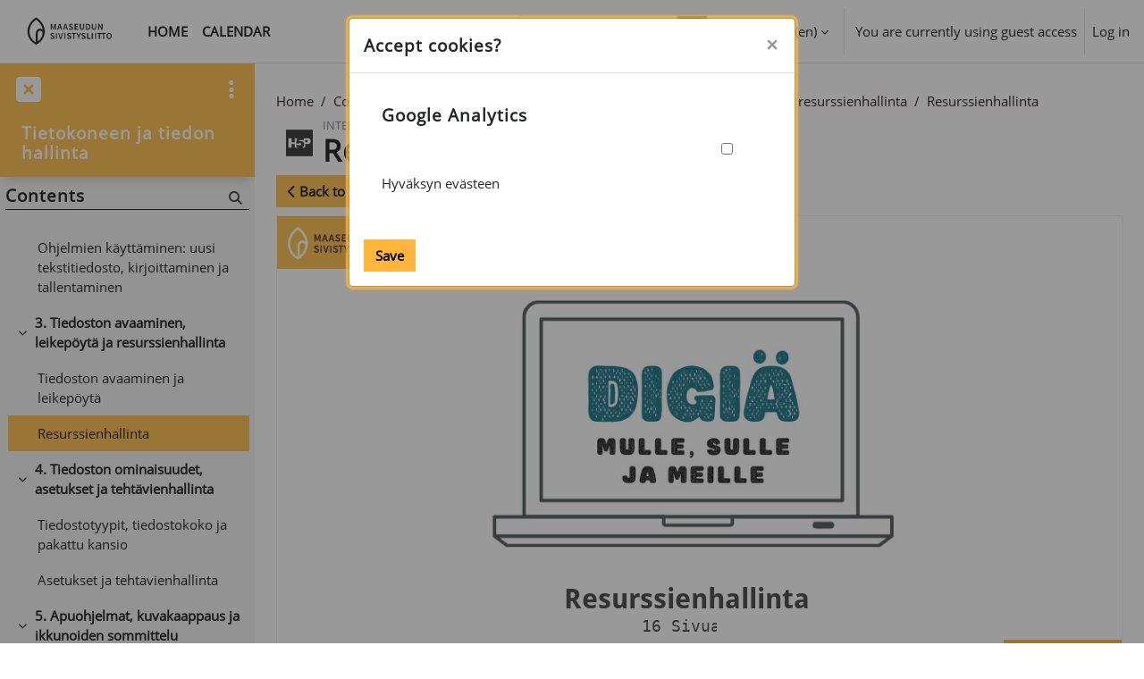

--- FILE ---
content_type: text/html; charset=utf-8
request_url: https://moodle.msl.fi/mod/hvp/view.php?id=3846&lang=en
body_size: 29949
content:
<!DOCTYPE html>

<html  dir="ltr" lang="en" xml:lang="en">
<head>
    <title>Resurssienhallinta | MSL</title>
    <link rel="shortcut icon" href="https://moodle.msl.fi/pluginfile.php/1/theme_maisteriboost/favicon/0/favicon-msl.png" />
    <meta http-equiv="Content-Type" content="text/html; charset=utf-8" />
<meta name="keywords" content="moodle, Resurssienhallinta | MSL" />
<link rel="stylesheet" type="text/css" href="https://moodle.msl.fi/theme/yui_combo.php?rollup/3.18.1/yui-moodlesimple-min.css" /><script id="firstthemesheet" type="text/css">/** Required in order to fix style inclusion problems in IE with YUI **/</script><link rel="stylesheet" type="text/css" href="https://moodle.msl.fi/theme/styles.php/maisteriboost/1767077395_1767077352/all" />
<link rel="stylesheet" type="text/css" href="https://moodle.msl.fi/mod/hvp/library/styles/h5p.css?ver=2024120900" />
<link rel="stylesheet" type="text/css" href="https://moodle.msl.fi/mod/hvp/library/styles/h5p-confirmation-dialog.css?ver=2024120900" />
<link rel="stylesheet" type="text/css" href="https://moodle.msl.fi/mod/hvp/library/styles/h5p-core-button.css?ver=2024120900" />
<link rel="stylesheet" type="text/css" href="https://moodle.msl.fi/mod/hvp/library/styles/h5p-tooltip.css?ver=2024120900" />
<link rel="stylesheet" type="text/css" href="https://moodle.msl.fi/mod/hvp/library/styles/h5p-table.css?ver=2024120900" />
<link rel="stylesheet" type="text/css" href="https://moodle.msl.fi/mod/hvp/view.css" />
<link rel="stylesheet" type="text/css" href="https://moodle.msl.fi/course/format/onetopic/styles.php" />
<script>
//<![CDATA[
var M = {}; M.yui = {};
M.pageloadstarttime = new Date();
M.cfg = {"wwwroot":"https:\/\/moodle.msl.fi","apibase":"https:\/\/moodle.msl.fi\/r.php\/api","homeurl":{},"sesskey":"v876Mn0SyQ","sessiontimeout":"7200","sessiontimeoutwarning":1200,"themerev":"1767077395","slasharguments":1,"theme":"maisteriboost","iconsystemmodule":"core\/icon_system_fontawesome","jsrev":"1767077286","admin":"admin","svgicons":true,"usertimezone":"Europe\/Helsinki","language":"en","courseId":205,"courseContextId":7591,"contextid":7606,"contextInstanceId":3846,"langrev":1768963143,"templaterev":"1767077286","siteId":1,"userId":1};var yui1ConfigFn = function(me) {if(/-skin|reset|fonts|grids|base/.test(me.name)){me.type='css';me.path=me.path.replace(/\.js/,'.css');me.path=me.path.replace(/\/yui2-skin/,'/assets/skins/sam/yui2-skin')}};
var yui2ConfigFn = function(me) {var parts=me.name.replace(/^moodle-/,'').split('-'),component=parts.shift(),module=parts[0],min='-min';if(/-(skin|core)$/.test(me.name)){parts.pop();me.type='css';min=''}
if(module){var filename=parts.join('-');me.path=component+'/'+module+'/'+filename+min+'.'+me.type}else{me.path=component+'/'+component+'.'+me.type}};
YUI_config = {"debug":false,"base":"https:\/\/moodle.msl.fi\/lib\/yuilib\/3.18.1\/","comboBase":"https:\/\/moodle.msl.fi\/theme\/yui_combo.php?","combine":true,"filter":null,"insertBefore":"firstthemesheet","groups":{"yui2":{"base":"https:\/\/moodle.msl.fi\/lib\/yuilib\/2in3\/2.9.0\/build\/","comboBase":"https:\/\/moodle.msl.fi\/theme\/yui_combo.php?","combine":true,"ext":false,"root":"2in3\/2.9.0\/build\/","patterns":{"yui2-":{"group":"yui2","configFn":yui1ConfigFn}}},"moodle":{"name":"moodle","base":"https:\/\/moodle.msl.fi\/theme\/yui_combo.php?m\/1767077286\/","combine":true,"comboBase":"https:\/\/moodle.msl.fi\/theme\/yui_combo.php?","ext":false,"root":"m\/1767077286\/","patterns":{"moodle-":{"group":"moodle","configFn":yui2ConfigFn}},"filter":null,"modules":{"moodle-core-lockscroll":{"requires":["plugin","base-build"]},"moodle-core-chooserdialogue":{"requires":["base","panel","moodle-core-notification"]},"moodle-core-actionmenu":{"requires":["base","event","node-event-simulate"]},"moodle-core-notification":{"requires":["moodle-core-notification-dialogue","moodle-core-notification-alert","moodle-core-notification-confirm","moodle-core-notification-exception","moodle-core-notification-ajaxexception"]},"moodle-core-notification-dialogue":{"requires":["base","node","panel","escape","event-key","dd-plugin","moodle-core-widget-focusafterclose","moodle-core-lockscroll"]},"moodle-core-notification-alert":{"requires":["moodle-core-notification-dialogue"]},"moodle-core-notification-confirm":{"requires":["moodle-core-notification-dialogue"]},"moodle-core-notification-exception":{"requires":["moodle-core-notification-dialogue"]},"moodle-core-notification-ajaxexception":{"requires":["moodle-core-notification-dialogue"]},"moodle-core-event":{"requires":["event-custom"]},"moodle-core-maintenancemodetimer":{"requires":["base","node"]},"moodle-core-dragdrop":{"requires":["base","node","io","dom","dd","event-key","event-focus","moodle-core-notification"]},"moodle-core-blocks":{"requires":["base","node","io","dom","dd","dd-scroll","moodle-core-dragdrop","moodle-core-notification"]},"moodle-core-handlebars":{"condition":{"trigger":"handlebars","when":"after"}},"moodle-core_availability-form":{"requires":["base","node","event","event-delegate","panel","moodle-core-notification-dialogue","json"]},"moodle-course-util":{"requires":["node"],"use":["moodle-course-util-base"],"submodules":{"moodle-course-util-base":{},"moodle-course-util-section":{"requires":["node","moodle-course-util-base"]},"moodle-course-util-cm":{"requires":["node","moodle-course-util-base"]}}},"moodle-course-dragdrop":{"requires":["base","node","io","dom","dd","dd-scroll","moodle-core-dragdrop","moodle-core-notification","moodle-course-coursebase","moodle-course-util"]},"moodle-course-management":{"requires":["base","node","io-base","moodle-core-notification-exception","json-parse","dd-constrain","dd-proxy","dd-drop","dd-delegate","node-event-delegate"]},"moodle-course-categoryexpander":{"requires":["node","event-key"]},"moodle-form-dateselector":{"requires":["base","node","overlay","calendar"]},"moodle-form-shortforms":{"requires":["node","base","selector-css3","moodle-core-event"]},"moodle-question-chooser":{"requires":["moodle-core-chooserdialogue"]},"moodle-question-searchform":{"requires":["base","node"]},"moodle-availability_completion-form":{"requires":["base","node","event","moodle-core_availability-form"]},"moodle-availability_date-form":{"requires":["base","node","event","io","moodle-core_availability-form"]},"moodle-availability_grade-form":{"requires":["base","node","event","moodle-core_availability-form"]},"moodle-availability_group-form":{"requires":["base","node","event","moodle-core_availability-form"]},"moodle-availability_grouping-form":{"requires":["base","node","event","moodle-core_availability-form"]},"moodle-availability_language-form":{"requires":["base","node","event","node-event-simulate","moodle-core_availability-form"]},"moodle-availability_profile-form":{"requires":["base","node","event","moodle-core_availability-form"]},"moodle-mod_assign-history":{"requires":["node","transition"]},"moodle-mod_customcert-rearrange":{"requires":["dd-delegate","dd-drag"]},"moodle-mod_quiz-toolboxes":{"requires":["base","node","event","event-key","io","moodle-mod_quiz-quizbase","moodle-mod_quiz-util-slot","moodle-core-notification-ajaxexception"]},"moodle-mod_quiz-autosave":{"requires":["base","node","event","event-valuechange","node-event-delegate","io-form","datatype-date-format"]},"moodle-mod_quiz-util":{"requires":["node","moodle-core-actionmenu"],"use":["moodle-mod_quiz-util-base"],"submodules":{"moodle-mod_quiz-util-base":{},"moodle-mod_quiz-util-slot":{"requires":["node","moodle-mod_quiz-util-base"]},"moodle-mod_quiz-util-page":{"requires":["node","moodle-mod_quiz-util-base"]}}},"moodle-mod_quiz-questionchooser":{"requires":["moodle-core-chooserdialogue","moodle-mod_quiz-util","querystring-parse"]},"moodle-mod_quiz-dragdrop":{"requires":["base","node","io","dom","dd","dd-scroll","moodle-core-dragdrop","moodle-core-notification","moodle-mod_quiz-quizbase","moodle-mod_quiz-util-base","moodle-mod_quiz-util-page","moodle-mod_quiz-util-slot","moodle-course-util"]},"moodle-mod_quiz-modform":{"requires":["base","node","event"]},"moodle-mod_quiz-quizbase":{"requires":["base","node"]},"moodle-message_airnotifier-toolboxes":{"requires":["base","node","io"]},"moodle-editor_atto-rangy":{"requires":[]},"moodle-editor_atto-editor":{"requires":["node","transition","io","overlay","escape","event","event-simulate","event-custom","node-event-html5","node-event-simulate","yui-throttle","moodle-core-notification-dialogue","moodle-editor_atto-rangy","handlebars","timers","querystring-stringify"]},"moodle-editor_atto-plugin":{"requires":["node","base","escape","event","event-outside","handlebars","event-custom","timers","moodle-editor_atto-menu"]},"moodle-editor_atto-menu":{"requires":["moodle-core-notification-dialogue","node","event","event-custom"]},"moodle-report_eventlist-eventfilter":{"requires":["base","event","node","node-event-delegate","datatable","autocomplete","autocomplete-filters"]},"moodle-report_loglive-fetchlogs":{"requires":["base","event","node","io","node-event-delegate"]},"moodle-gradereport_history-userselector":{"requires":["escape","event-delegate","event-key","handlebars","io-base","json-parse","moodle-core-notification-dialogue"]},"moodle-qbank_editquestion-chooser":{"requires":["moodle-core-chooserdialogue"]},"moodle-tool_lp-dragdrop-reorder":{"requires":["moodle-core-dragdrop"]},"moodle-assignfeedback_editpdf-editor":{"requires":["base","event","node","io","graphics","json","event-move","event-resize","transition","querystring-stringify-simple","moodle-core-notification-dialog","moodle-core-notification-alert","moodle-core-notification-warning","moodle-core-notification-exception","moodle-core-notification-ajaxexception"]},"moodle-atto_accessibilitychecker-button":{"requires":["color-base","moodle-editor_atto-plugin"]},"moodle-atto_accessibilityhelper-button":{"requires":["moodle-editor_atto-plugin"]},"moodle-atto_align-button":{"requires":["moodle-editor_atto-plugin"]},"moodle-atto_bold-button":{"requires":["moodle-editor_atto-plugin"]},"moodle-atto_charmap-button":{"requires":["moodle-editor_atto-plugin"]},"moodle-atto_clear-button":{"requires":["moodle-editor_atto-plugin"]},"moodle-atto_collapse-button":{"requires":["moodle-editor_atto-plugin"]},"moodle-atto_emojipicker-button":{"requires":["moodle-editor_atto-plugin"]},"moodle-atto_emoticon-button":{"requires":["moodle-editor_atto-plugin"]},"moodle-atto_equation-button":{"requires":["moodle-editor_atto-plugin","moodle-core-event","io","event-valuechange","tabview","array-extras"]},"moodle-atto_fontfamily-button":{"requires":["moodle-editor_atto-plugin"]},"moodle-atto_fullscreen-button":{"requires":["event-resize","moodle-editor_atto-plugin"]},"moodle-atto_h5p-button":{"requires":["moodle-editor_atto-plugin"]},"moodle-atto_html-button":{"requires":["promise","moodle-editor_atto-plugin","moodle-atto_html-beautify","moodle-atto_html-codemirror","event-valuechange"]},"moodle-atto_html-codemirror":{"requires":["moodle-atto_html-codemirror-skin"]},"moodle-atto_html-beautify":{},"moodle-atto_image-button":{"requires":["moodle-editor_atto-plugin"]},"moodle-atto_indent-button":{"requires":["moodle-editor_atto-plugin"]},"moodle-atto_italic-button":{"requires":["moodle-editor_atto-plugin"]},"moodle-atto_link-button":{"requires":["moodle-editor_atto-plugin"]},"moodle-atto_managefiles-button":{"requires":["moodle-editor_atto-plugin"]},"moodle-atto_managefiles-usedfiles":{"requires":["node","escape"]},"moodle-atto_media-button":{"requires":["moodle-editor_atto-plugin","moodle-form-shortforms"]},"moodle-atto_multilang2-button":{"requires":["moodle-editor_atto-plugin"]},"moodle-atto_noautolink-button":{"requires":["moodle-editor_atto-plugin"]},"moodle-atto_orderedlist-button":{"requires":["moodle-editor_atto-plugin"]},"moodle-atto_recordrtc-button":{"requires":["moodle-editor_atto-plugin","moodle-atto_recordrtc-recording"]},"moodle-atto_recordrtc-recording":{"requires":["moodle-atto_recordrtc-button"]},"moodle-atto_rtl-button":{"requires":["moodle-editor_atto-plugin"]},"moodle-atto_strike-button":{"requires":["moodle-editor_atto-plugin"]},"moodle-atto_styles-button":{"requires":["moodle-editor_atto-plugin"]},"moodle-atto_subscript-button":{"requires":["moodle-editor_atto-plugin"]},"moodle-atto_superscript-button":{"requires":["moodle-editor_atto-plugin"]},"moodle-atto_table-button":{"requires":["moodle-editor_atto-plugin","moodle-editor_atto-menu","event","event-valuechange"]},"moodle-atto_title-button":{"requires":["moodle-editor_atto-plugin"]},"moodle-atto_underline-button":{"requires":["moodle-editor_atto-plugin"]},"moodle-atto_undo-button":{"requires":["moodle-editor_atto-plugin"]},"moodle-atto_unorderedlist-button":{"requires":["moodle-editor_atto-plugin"]}}},"gallery":{"name":"gallery","base":"https:\/\/moodle.msl.fi\/lib\/yuilib\/gallery\/","combine":true,"comboBase":"https:\/\/moodle.msl.fi\/theme\/yui_combo.php?","ext":false,"root":"gallery\/1767077286\/","patterns":{"gallery-":{"group":"gallery"}}}},"modules":{"core_filepicker":{"name":"core_filepicker","fullpath":"https:\/\/moodle.msl.fi\/lib\/javascript.php\/1767077286\/repository\/filepicker.js","requires":["base","node","node-event-simulate","json","async-queue","io-base","io-upload-iframe","io-form","yui2-treeview","panel","cookie","datatable","datatable-sort","resize-plugin","dd-plugin","escape","moodle-core_filepicker","moodle-core-notification-dialogue"]},"core_comment":{"name":"core_comment","fullpath":"https:\/\/moodle.msl.fi\/lib\/javascript.php\/1767077286\/comment\/comment.js","requires":["base","io-base","node","json","yui2-animation","overlay","escape"]}},"logInclude":[],"logExclude":[],"logLevel":null};
M.yui.loader = {modules: {}};

//]]>
</script>
<script>
//<![CDATA[
var H5PIntegration = {"baseUrl":"https:\/\/moodle.msl.fi\/","url":"https:\/\/moodle.msl.fi\/pluginfile.php\/3846\/mod_hvp","urlLibraries":"https:\/\/moodle.msl.fi\/pluginfile.php\/1\/mod_hvp\/libraries","postUserStatistics":true,"ajax":[],"saveFreq":false,"siteUrl":"https:\/\/moodle.msl.fi","l10n":{"H5P":{"fullscreen":"Fullscreen","disableFullscreen":"Disable fullscreen","download":"Download","copyrights":"Rights of use","embed":"Embed","size":"Size","showAdvanced":"Show advanced","hideAdvanced":"Hide advanced","advancedHelp":"Include this script on your website if you want dynamic sizing of the embedded content:","copyrightInformation":"Rights of use","close":"Close","title":"Title","author":"Author","year":"Year","source":"Source","license":"License","thumbnail":"Thumbnail","noCopyrights":"No copyright information available for this content.","reuse":"Reuse","reuseContent":"Reuse Content","reuseDescription":"Reuse this content.","downloadDescription":"Download this content as a H5P file.","copyrightsDescription":"View copyright information for this content.","embedDescription":"View the embed code for this content.","h5pDescription":"Visit H5P.org to check out more cool content.","contentChanged":"This content has changed since you last used it.","startingOver":"You'll be starting over.","by":"by","showMore":"Show more","showLess":"Show less","subLevel":"Sublevel","confirmDialogHeader":"Confirm action","confirmDialogBody":"Please confirm that you wish to proceed. This action is not reversible.","cancelLabel":"Cancel","confirmLabel":"Confirm","licenseU":"Undisclosed","licenseCCBY":"Attribution (CC BY)","licenseCCBYSA":"Attribution-ShareAlike (CC BY-SA)","licenseCCBYND":"Attribution-NoDerivs (CC BY-ND)","licenseCCBYNC":"Attribution-NonCommercial (CC BY-NC)","licenseCCBYNCSA":"Attribution-NonCommercial-ShareAlike (CC BY-NC-SA)","licenseCCBYNCND":"Attribution-NonCommercial-NoDerivs (CC BY-NC-ND)","licenseCC40":"4.0 International","licenseCC30":"3.0 Unported","licenseCC25":"2.5 Generic","licenseCC20":"2.0 Generic","licenseCC10":"1.0 Generic","licenseGPL":"General Public License","licenseV3":"Version 3","licenseV2":"Version 2","licenseV1":"Version 1","licensePD":"Public Domain","licenseCC010":"CC0 1.0 Universal (CC0 1.0) Public Domain Dedication","licensePDM":"Public Domain Mark","licenseC":"Copyright","contentType":"Content Type","licenseExtras":"License Extras","changes":"Changelog","contentCopied":"Content is copied to the clipboard","connectionLost":"Connection lost. Results will be stored and sent when you regain connection.","connectionReestablished":"Connection reestablished.","resubmitScores":"Attempting to submit stored results.","offlineDialogHeader":"Your connection to the server was lost","offlineDialogBody":"We were unable to send information about your completion of this task. Please check your internet connection.","offlineDialogRetryMessage":"Retrying in :num....","offlineDialogRetryButtonLabel":"Retry now","offlineSuccessfulSubmit":"Successfully submitted results.","mainTitle":"Sharing <strong>:title<\/strong>","editInfoTitle":"Edit info for <strong>:title<\/strong>","cancel":"Cancel","back":"Back","next":"Next","reviewInfo":"Review info","share":"Share","saveChanges":"Save changes","registerOnHub":"Register on the H5P Hub","updateRegistrationOnHub":"Save account settings","requiredInfo":"Required Info","optionalInfo":"Optional Info","reviewAndShare":"Review & Share","reviewAndSave":"Review & Save","shared":"Shared","currentStep":"Step :step of :total","sharingNote":"All content details can be edited after sharing","licenseDescription":"Select a license for your content","licenseVersion":"License Version","licenseVersionDescription":"Select a license version","disciplineLabel":"Disciplines","disciplineDescription":"You can select multiple disciplines","disciplineLimitReachedMessage":"You can select up to :numDisciplines disciplines","discipline":{"searchPlaceholder":"Type to search for disciplines","in":"in","dropdownButton":"Dropdown button"},"removeChip":"Remove :chip from the list","keywordsPlaceholder":"Add keywords","keywords":"Keywords","keywordsDescription":"You can add multiple keywords separated by commas. Press \"Enter\" or \"Add\" to confirm keywords","altText":"Alt text","reviewMessage":"Please review the info below before you share","subContentWarning":"Sub-content (images, questions etc.) will be shared under :license unless otherwise specified in the authoring tool","disciplines":"Disciplines","shortDescription":"Short description","longDescription":"Long description","icon":"Icon","screenshots":"Screenshots","helpChoosingLicense":"Help me choose a license","shareFailed":"Share failed.","editingFailed":"Editing failed.","shareTryAgain":"Something went wrong, please try to share again.","pleaseWait":"Please wait...","language":"Language","level":"Level","shortDescriptionPlaceholder":"Short description of your content","longDescriptionPlaceholder":"Long description of your content","description":"Description","iconDescription":"640x480px. If not selected content will use category icon","screenshotsDescription":"Add up to five screenshots of your content","submitted":"Submitted!","isNowSubmitted":"Is now submitted to H5P Hub","changeHasBeenSubmitted":"A change has been submited for","contentAvailable":"Your content will normally be available in the Hub within one business day.","contentUpdateSoon":"Your content will update soon","contentLicenseTitle":"Content License Info","licenseDialogDescription":"Click on a specific license to get info about proper usage","publisherFieldTitle":"Publisher","publisherFieldDescription":"This will display as the \"Publisher name\" on shared content","emailAddress":"Email Address","publisherDescription":"Publisher description","publisherDescriptionText":"This will be displayed under \"Publisher info\" on shared content","contactPerson":"Contact Person","phone":"Phone","address":"Address","city":"City","zip":"Zip","country":"Country","logoUploadText":"Organization logo or avatar","acceptTerms":"I accept the <a href=\":url\" target=\"_blank\">terms of use<\/a>","successfullyRegistred":"You have successfully registered an account on the H5P Hub","successfullyRegistredDescription":"Your account details can be changed","successfullyUpdated":"Your H5P Hub account settings have successfully been changed","accountDetailsLinkText":"here","registrationTitle":"H5P Hub Registration","registrationFailed":"An error occurred","registrationFailedDescription":"We were not able to create an account at this point. Something went wrong. Try again later.","maxLength":":length is the maximum number of characters","keywordExists":"Keyword already exists!","licenseDetails":"License details","remove":"Remove","removeImage":"Remove image","cancelPublishConfirmationDialogTitle":"Cancel sharing","cancelPublishConfirmationDialogDescription":"Are you sure you want to cancel the sharing process?","cancelPublishConfirmationDialogCancelButtonText":"No","cancelPublishConfirmationDialogConfirmButtonText":"Yes","add":"Add","age":"Typical age","ageDescription":"The target audience of this content. Possible input formats separated by commas: \"1,34-45,-50,59-\".","invalidAge":"Invalid input format for Typical age. Possible input formats separated by commas: \"1, 34-45, -50, -59-\".","contactPersonDescription":"H5P will reach out to the contact person in case there are any issues with the content shared by the publisher. The contact person's name or other information will not be published or shared with third parties","emailAddressDescription":"The email address will be used by H5P to reach out to the publisher in case of any issues with the content or in case the publisher needs to recover their account. It will not be published or shared with any third parties","copyrightWarning":"Copyrighted material cannot be shared in the H5P Content Hub. If the content is licensed with a OER friendly license like Creative Commons, please choose the appropriate license. If not this content cannot be shared.","keywordsExits":"Keywords already exists!","someKeywordsExits":"Some of these keywords already exist","width":"width","height":"height","rotateLeft":"Rotate Left","rotateRight":"Rotate Right","cropImage":"Crop Image","confirmCrop":"Confirm Crop","cancelCrop":"Cancel Crop"}},"user":{"name":"Guest user  ","mail":"root@localhost"},"hubIsEnabled":true,"reportingIsEnabled":true,"crossorigin":null,"crossoriginRegex":null,"crossoriginCacheBuster":null,"libraryConfig":null,"pluginCacheBuster":"?ver=2024120900","libraryUrl":"https:\/\/moodle.msl.fi\/mod\/hvp\/library\/js","core":{"styles":["\/mod\/hvp\/library\/styles\/h5p.css?ver=2024120900","\/mod\/hvp\/library\/styles\/h5p-confirmation-dialog.css?ver=2024120900","\/mod\/hvp\/library\/styles\/h5p-core-button.css?ver=2024120900","\/mod\/hvp\/library\/styles\/h5p-tooltip.css?ver=2024120900","\/mod\/hvp\/library\/styles\/h5p-table.css?ver=2024120900"],"scripts":["\/mod\/hvp\/library\/js\/jquery.js?ver=2024120900","\/mod\/hvp\/library\/js\/h5p.js?ver=2024120900","\/mod\/hvp\/library\/js\/h5p-event-dispatcher.js?ver=2024120900","\/mod\/hvp\/library\/js\/h5p-x-api-event.js?ver=2024120900","\/mod\/hvp\/library\/js\/h5p-x-api.js?ver=2024120900","\/mod\/hvp\/library\/js\/h5p-content-type.js?ver=2024120900","\/mod\/hvp\/library\/js\/h5p-confirmation-dialog.js?ver=2024120900","\/mod\/hvp\/library\/js\/h5p-action-bar.js?ver=2024120900","\/mod\/hvp\/library\/js\/request-queue.js?ver=2024120900","\/mod\/hvp\/library\/js\/h5p-tooltip.js?ver=2024120900"]},"loadedJs":[],"loadedCss":[],"contents":{"cid-776":{"library":"H5P.CoursePresentation 1.22","jsonContent":"{\"presentation\":{\"slides\":[{\"elements\":[{\"x\":0,\"y\":0,\"width\":14.1689373297,\"height\":11.040791608261921,\"action\":{\"library\":\"H5P.Image 1.1\",\"params\":{\"contentName\":\"Image\",\"file\":{\"path\":\"images\\\/file-5ecce8185bce2.png\",\"mime\":\"image\\\/png\",\"copyright\":{\"license\":\"U\"},\"width\":412,\"height\":174}},\"subContentId\":\"19b055b8-ffb1-46a2-9e74-524f42f56e3b\",\"metadata\":{\"contentType\":\"Image\",\"license\":\"U\",\"title\":\"Untitled Image\"}},\"alwaysDisplayComments\":false,\"backgroundOpacity\":0,\"displayAsButton\":false,\"buttonSize\":\"big\",\"goToSlideType\":\"specified\",\"invisible\":false,\"solution\":\"\"},{\"x\":24.111338547304545,\"y\":0,\"width\":50.623760217984,\"height\":89.80491486623461,\"action\":{\"library\":\"H5P.Image 1.1\",\"params\":{\"contentName\":\"Image\",\"file\":{\"path\":\"images\\\/file-5f6c7e03b9839.jpg\",\"mime\":\"image\\\/jpeg\",\"copyright\":{\"license\":\"U\"},\"width\":500,\"height\":500}},\"subContentId\":\"4f846c1a-423c-42b7-befb-d288ef637e10\",\"metadata\":{\"contentType\":\"Image\",\"license\":\"U\",\"title\":\"Untitled Image\"}},\"alwaysDisplayComments\":false,\"backgroundOpacity\":0,\"displayAsButton\":false,\"buttonSize\":\"big\",\"goToSlideType\":\"specified\",\"invisible\":false,\"solution\":\"\"},{\"x\":33.930550014216,\"y\":76.96266025981375,\"width\":32.760531048208,\"height\":7.708184837962145,\"action\":{\"library\":\"H5P.AdvancedText 1.1\",\"params\":{\"text\":\"<p><span style=\\\"font-size:1.75em;\\\"><strong>Resurssienhallinta<\\\/strong><\\\/span><\\\/p>\\n\"},\"subContentId\":\"aa2c5ea4-cee2-4c1c-8651-229911fb3249\",\"metadata\":{\"contentType\":\"Text\",\"license\":\"U\",\"title\":\"Untitled Text\"}},\"alwaysDisplayComments\":false,\"backgroundOpacity\":0,\"displayAsButton\":false,\"buttonSize\":\"big\",\"goToSlideType\":\"specified\",\"invisible\":false,\"solution\":\"\"},{\"x\":86.03940807932885,\"y\":89.11389206615635,\"width\":13.959196001071053,\"height\":10.768841178337569,\"action\":{\"library\":\"H5P.Image 1.1\",\"params\":{\"contentName\":\"Image\",\"file\":{\"path\":\"images\\\/file-62307f6791628.png\",\"mime\":\"image\\\/png\",\"copyright\":{\"license\":\"U\"},\"width\":2136,\"height\":929}},\"subContentId\":\"eef81afa-fb4c-4202-bcd1-69453c231a12\",\"metadata\":{\"contentType\":\"Image\",\"license\":\"U\",\"title\":\"Untitled Image\"}},\"alwaysDisplayComments\":false,\"backgroundOpacity\":0,\"displayAsButton\":false,\"buttonSize\":\"big\",\"goToSlideType\":\"specified\",\"invisible\":false,\"solution\":\"\"},{\"x\":86.29321164298467,\"y\":87.78466324369222,\"width\":13.728488561707897,\"height\":11.99023979579204,\"goToSlide\":1,\"backgroundOpacity\":0,\"displayAsButton\":false,\"buttonSize\":\"big\",\"goToSlideType\":\"next\",\"invisible\":false},{\"x\":43.14660582149234,\"y\":81.02860307077273,\"width\":8.883124727954305,\"height\":6.794484224079523,\"action\":{\"library\":\"H5P.AdvancedText 1.1\",\"params\":{\"text\":\"<pre>16 Sivua<\\\/pre>\\n\"},\"subContentId\":\"04e792cb-0019-43bd-b66f-7104f587e434\",\"metadata\":{\"contentType\":\"Text\",\"license\":\"U\",\"title\":\"Untitled Text\"}},\"alwaysDisplayComments\":false,\"backgroundOpacity\":0,\"displayAsButton\":false,\"buttonSize\":\"big\",\"goToSlideType\":\"specified\",\"invisible\":false,\"solution\":\"\"}],\"slideBackgroundSelector\":{}},{\"elements\":[{\"x\":0,\"y\":0,\"width\":100,\"height\":21.65855794471499,\"action\":{\"library\":\"H5P.Image 1.1\",\"params\":{\"contentName\":\"Image\",\"file\":{\"path\":\"images\\\/file-5f71990b914d1.png\",\"mime\":\"image\\\/png\",\"copyright\":{\"license\":\"U\"},\"width\":1024,\"height\":109}},\"subContentId\":\"021d8c3a-5306-4e82-b385-ad06fb4a1672\",\"metadata\":{\"contentType\":\"Image\",\"license\":\"U\",\"title\":\"Untitled Image\"}},\"alwaysDisplayComments\":false,\"backgroundOpacity\":0,\"displayAsButton\":false,\"buttonSize\":\"big\",\"goToSlideType\":\"specified\",\"invisible\":false,\"solution\":\"\"},{\"x\":13.959196001071053,\"y\":9.024191601636087,\"width\":83.071346586528,\"height\":8.32028759565546,\"action\":{\"library\":\"H5P.AdvancedText 1.1\",\"params\":{\"text\":\"<h2><span style=\\\"color:#ffffff;\\\">Resurssienhallinta: Kansioiden ja tiedostojen k\\u00e4sittely<\\\/span><\\\/h2>\\n\"},\"subContentId\":\"7d2baa20-6eda-4d9a-b94d-6e4754f93f59\",\"metadata\":{\"contentType\":\"Text\",\"license\":\"U\",\"title\":\"Untitled Text\"}},\"alwaysDisplayComments\":false,\"backgroundOpacity\":0,\"displayAsButton\":false,\"buttonSize\":\"big\",\"goToSlideType\":\"specified\",\"invisible\":false,\"solution\":\"\"},{\"x\":90.86167578878975,\"y\":0,\"width\":9.1991341991342,\"height\":6.922943295624368,\"action\":{\"library\":\"H5P.Image 1.1\",\"params\":{\"contentName\":\"Image\",\"file\":{\"path\":\"images\\\/file-5ecce8185bce2.png\",\"mime\":\"image\\\/png\",\"copyright\":{\"license\":\"U\"},\"width\":412,\"height\":174}},\"metadata\":{\"contentType\":\"Image\",\"license\":\"U\",\"title\":\"Untitled Image\"},\"subContentId\":\"377e8f79-9776-4f3d-9b78-3a6613ff78cc\"},\"alwaysDisplayComments\":false,\"backgroundOpacity\":0,\"displayAsButton\":false,\"buttonSize\":\"big\",\"goToSlideType\":\"specified\",\"invisible\":false,\"solution\":\"\"},{\"x\":4.6800758640298,\"y\":29.12100658479424,\"width\":45.63073967429,\"height\":58.24201316958848,\"action\":{\"library\":\"H5P.AdvancedText 1.1\",\"params\":{\"text\":\"<p><span style=\\\"font-size:1.125em;\\\">Resurssienhallinta on ohjelma, jonka avulla pystyt\\u00e4\\u00e4n tarkastelemaan tietokoneen resursseja eli kiintolevyll\\u00e4 tai ulkoisessa liitetyss\\u00e4 muistissa olevia tiedostoja ja kansiota.<\\\/span><\\\/p>\\n\\n<p><span style=\\\"font-size:1.125em;\\\">Helpoiten resurssienhallinta l\\u00f6ytyy teht\\u00e4v\\u00e4palkista mappi-kuvaketta napsauttamalla.<\\\/span><\\\/p>\\n\\n<p><span style=\\\"font-size:1.125em;\\\">Resurssienhallinta l\\u00f6ytyy kuitenkin my\\u00f6s sovellusluettelosta, sek\\u00e4 pikakomennolla <strong>Windows + E<\\\/strong>&nbsp;<\\\/span><\\\/p>\\n\"},\"subContentId\":\"d7c2b75f-cc10-4401-a6c9-0709903f0437\",\"metadata\":{\"contentType\":\"Text\",\"license\":\"U\",\"title\":\"Untitled Text\"}},\"alwaysDisplayComments\":false,\"backgroundOpacity\":0,\"displayAsButton\":false,\"buttonSize\":\"big\",\"goToSlideType\":\"specified\",\"invisible\":false,\"solution\":\"\"},{\"x\":52.650853470335,\"y\":29.12100658479424,\"width\":39.000593199616,\"height\":52.00179747284673,\"action\":{\"library\":\"H5P.Image 1.1\",\"params\":{\"contentName\":\"Image\",\"file\":{\"path\":\"images\\\/file-5f719b471008a.jpg\",\"mime\":\"image\\\/jpeg\",\"copyright\":{\"license\":\"U\"},\"width\":1920,\"height\":1440}},\"subContentId\":\"b1816c3a-b5fa-4377-b22a-f4269e9a6091\",\"metadata\":{\"contentType\":\"Image\",\"license\":\"U\",\"title\":\"Untitled Image\"}},\"alwaysDisplayComments\":false,\"backgroundOpacity\":0,\"displayAsButton\":false,\"buttonSize\":\"big\",\"goToSlideType\":\"specified\",\"invisible\":false,\"solution\":\"\"},{\"x\":91.24238113427351,\"y\":93.17477828689259,\"width\":8.773164334000414,\"height\":6.752908815472265,\"action\":{\"library\":\"H5P.Image 1.1\",\"params\":{\"contentName\":\"Image\",\"file\":{\"path\":\"images\\\/file-62307f6791628.png\",\"mime\":\"image\\\/png\",\"copyright\":{\"license\":\"U\"},\"width\":2136,\"height\":929}},\"metadata\":{\"contentType\":\"Image\",\"license\":\"U\",\"title\":\"Untitled Image\"},\"subContentId\":\"9fb3bda4-155b-48c4-947c-03df74493d41\"},\"alwaysDisplayComments\":false,\"backgroundOpacity\":0,\"displayAsButton\":false,\"buttonSize\":\"big\",\"goToSlideType\":\"specified\",\"invisible\":false,\"solution\":\"\"},{\"x\":90.10026509782224,\"y\":78.96167651431576,\"width\":40,\"height\":40,\"action\":{\"library\":\"H5P.AdvancedText 1.1\",\"params\":{\"text\":\"<p>Tiedostoja ja kansioita voitaisiin verrata asiapapereihin ja mappeihin. Kansiot muodostavat yhdess\\u00e4 kansiorakenteen jota puolestaan voidaan verrata vaikka hyllyyn jossa mappej\\u00e4 s\\u00e4il\\u00f6t\\u00e4\\u00e4n.<\\\/p>\\n\"},\"subContentId\":\"bf45171f-fe6c-478d-b78a-cbb510ba3587\",\"metadata\":{\"contentType\":\"Text\",\"license\":\"U\",\"title\":\"Untitled Text\"}},\"alwaysDisplayComments\":false,\"backgroundOpacity\":0,\"displayAsButton\":true,\"buttonSize\":\"big\",\"goToSlideType\":\"specified\",\"invisible\":false,\"solution\":\"\"},{\"x\":86.29321164298469,\"y\":67.68143701227065,\"width\":7.61410690967512,\"height\":18.365863595743868,\"action\":{\"library\":\"H5P.Image 1.1\",\"params\":{\"contentName\":\"Image\",\"file\":{\"path\":\"images\\\/file-6230828397ca3.png\",\"mime\":\"image\\\/png\",\"copyright\":{\"license\":\"U\"},\"width\":600,\"height\":816}},\"subContentId\":\"ef505693-b32c-4d3c-9c2f-6c1537d0dc28\",\"metadata\":{\"contentType\":\"Image\",\"license\":\"U\",\"title\":\"Untitled Image\"}},\"alwaysDisplayComments\":false,\"backgroundOpacity\":0,\"displayAsButton\":false,\"buttonSize\":\"big\",\"goToSlideType\":\"specified\",\"invisible\":false,\"solution\":\"\"},{\"x\":0,\"y\":93.17477828689259,\"width\":8.567672278686466,\"height\":6.807269731436817,\"action\":{\"library\":\"H5P.Image 1.1\",\"params\":{\"contentName\":\"Image\",\"file\":{\"path\":\"images\\\/file-6230829d729d1.png\",\"mime\":\"image\\\/png\",\"copyright\":{\"license\":\"U\"},\"width\":2136,\"height\":929}},\"subContentId\":\"296dd4cc-704d-42e2-812f-69f1230c504b\",\"metadata\":{\"contentType\":\"Image\",\"license\":\"U\",\"title\":\"Untitled Image\"}},\"alwaysDisplayComments\":false,\"backgroundOpacity\":0,\"displayAsButton\":false,\"buttonSize\":\"big\",\"goToSlideType\":\"specified\",\"invisible\":false,\"solution\":\"\"},{\"x\":91.36928291610143,\"y\":92.28660245400707,\"width\":8.650589902932827,\"height\":7.248504793439776,\"goToSlide\":1,\"backgroundOpacity\":0,\"displayAsButton\":false,\"buttonSize\":\"big\",\"goToSlideType\":\"next\",\"invisible\":false},{\"x\":0,\"y\":92.72356870681078,\"width\":8.650589902932827,\"height\":7.248504793439776,\"goToSlide\":1,\"backgroundOpacity\":0,\"displayAsButton\":false,\"buttonSize\":\"big\",\"goToSlideType\":\"previous\",\"invisible\":false}],\"slideBackgroundSelector\":{}},{\"elements\":[{\"x\":2.538035636558373,\"y\":2.247773228318098,\"width\":95.176336370939,\"height\":95.9604099465845,\"action\":{\"library\":\"H5P.Image 1.1\",\"params\":{\"contentName\":\"Image\",\"file\":{\"path\":\"images\\\/file-62307f28d3eff.png\",\"mime\":\"image\\\/png\",\"copyright\":{\"license\":\"U\"},\"width\":1188,\"height\":734}},\"subContentId\":\"5bdaa7e4-f772-4dd8-8c6d-5fcb82002a21\",\"metadata\":{\"contentType\":\"Image\",\"license\":\"U\",\"title\":\"Untitled Image\"}},\"alwaysDisplayComments\":false,\"backgroundOpacity\":0,\"displayAsButton\":false,\"buttonSize\":\"big\",\"goToSlideType\":\"specified\",\"invisible\":false,\"solution\":\"\"},{\"x\":91.24238113427351,\"y\":93.17477828689259,\"width\":8.773164334000414,\"height\":6.752908815472265,\"action\":{\"library\":\"H5P.Image 1.1\",\"params\":{\"contentName\":\"Image\",\"file\":{\"path\":\"images\\\/file-62307f6791628.png\",\"mime\":\"image\\\/png\",\"copyright\":{\"license\":\"U\"},\"width\":2136,\"height\":929}},\"metadata\":{\"contentType\":\"Image\",\"license\":\"U\",\"title\":\"Untitled Image\"},\"subContentId\":\"f23f5421-a878-418a-93c1-58fc30c7193f\"},\"alwaysDisplayComments\":false,\"backgroundOpacity\":0,\"displayAsButton\":false,\"buttonSize\":\"big\",\"goToSlideType\":\"specified\",\"invisible\":false,\"solution\":\"\"},{\"x\":0,\"y\":93.1747782868926,\"width\":8.567672278686466,\"height\":6.807269731436817,\"action\":{\"library\":\"H5P.Image 1.1\",\"params\":{\"contentName\":\"Image\",\"file\":{\"path\":\"images\\\/file-6230829d729d1.png\",\"mime\":\"image\\\/png\",\"copyright\":{\"license\":\"U\"},\"width\":2136,\"height\":929}},\"metadata\":{\"contentType\":\"Image\",\"license\":\"U\",\"title\":\"Untitled Image\"},\"subContentId\":\"6751e503-bb0c-450d-94d1-7a60bd0a0285\"},\"alwaysDisplayComments\":false,\"backgroundOpacity\":0,\"displayAsButton\":false,\"buttonSize\":\"big\",\"goToSlideType\":\"specified\",\"invisible\":false,\"solution\":\"\"},{\"x\":91.36928291610144,\"y\":92.72356870681078,\"width\":8.650589902932827,\"height\":7.248504793439776,\"goToSlide\":1,\"backgroundOpacity\":0,\"displayAsButton\":false,\"buttonSize\":\"big\",\"goToSlideType\":\"next\",\"invisible\":false},{\"x\":6.345089091395933,\"y\":9.024191601636087,\"width\":87.56222946126387,\"height\":83.2858753908246,\"action\":{\"library\":\"H5P.Video 1.5\",\"params\":{\"visuals\":{\"fit\":true,\"controls\":true},\"playback\":{\"autoplay\":false,\"loop\":false},\"l10n\":{\"name\":\"Video\",\"loading\":\"Lataa soitinta...\",\"noPlayers\":\"Ei l\\u00f6yt\\u00e4nyt soveltuvaa soitinta videomuodolle.\",\"noSources\":\"Videolta puuttuu l\\u00e4hde.\",\"aborted\":\"Median esitys keskeytetty.\",\"networkFailure\":\"Verkkovirhe.\",\"cannotDecode\":\"Mediaa ei saatu purettua.\",\"formatNotSupported\":\"Videomuotoa ei tueta.\",\"mediaEncrypted\":\"Media on salattu.\",\"unknownError\":\"Tuntematon virhe.\",\"invalidYtId\":\"Ep\\u00e4kelpo YouTube ID.\",\"unknownYtId\":\"YouTube ID ei vastaa yht\\u00e4\\u00e4n videota.\",\"restrictedYt\":\"Videon omistaja ei salli sen upottamista.\"},\"sources\":[{\"path\":\"videos\\\/sources-6230871d536e5.mp4\",\"mime\":\"video\\\/mp4\",\"copyright\":{\"license\":\"U\"}}]},\"subContentId\":\"cc75eacb-d487-4657-8b74-025f541897b8\",\"metadata\":{\"contentType\":\"Video\",\"license\":\"U\",\"title\":\"Resurssienhallinta\"}},\"alwaysDisplayComments\":false,\"backgroundOpacity\":0,\"displayAsButton\":false,\"buttonSize\":\"big\",\"goToSlideType\":\"specified\",\"invisible\":false,\"solution\":\"\"},{\"x\":0,\"y\":92.72356870681078,\"width\":8.650589902932827,\"height\":7.248504793439776,\"goToSlide\":1,\"backgroundOpacity\":0,\"displayAsButton\":false,\"buttonSize\":\"big\",\"goToSlideType\":\"previous\",\"invisible\":false},{\"x\":7.61410690967512,\"y\":2.2560479004090217,\"width\":81.21714036986793,\"height\":39.90676483895439,\"action\":{\"library\":\"H5P.AdvancedText 1.1\",\"params\":{\"text\":\"<h2 style=\\\"text-align: center;\\\"><span style=\\\"font-size:0.875em;\\\"><span style=\\\"color:#ffffff;\\\">Video: N\\u00e4in l\\u00f6yd\\u00e4t resurssienhallinnan<\\\/span><\\\/span><\\\/h2>\\n\"},\"subContentId\":\"6efa1dcc-d9ad-4639-ae47-9c81a8420c34\",\"metadata\":{\"contentType\":\"Text\",\"license\":\"U\",\"title\":\"Untitled Text\"}},\"alwaysDisplayComments\":false,\"backgroundOpacity\":0,\"displayAsButton\":false,\"buttonSize\":\"big\",\"goToSlideType\":\"specified\",\"invisible\":false,\"solution\":\"\"}],\"slideBackgroundSelector\":{\"fillSlideBackground\":\"#ffffff\"}},{\"elements\":[{\"x\":2.538035636558373,\"y\":2.247773228318098,\"width\":95.176336370939,\"height\":95.9604099465845,\"action\":{\"library\":\"H5P.Image 1.1\",\"params\":{\"contentName\":\"Image\",\"file\":{\"path\":\"images\\\/file-62307f28d3eff.png\",\"mime\":\"image\\\/png\",\"copyright\":{\"license\":\"U\"},\"width\":1188,\"height\":734}},\"subContentId\":\"5bdaa7e4-f772-4dd8-8c6d-5fcb82002a21\",\"metadata\":{\"contentType\":\"Image\",\"license\":\"U\",\"title\":\"Untitled Image\"}},\"alwaysDisplayComments\":false,\"backgroundOpacity\":0,\"displayAsButton\":false,\"buttonSize\":\"big\",\"goToSlideType\":\"specified\",\"invisible\":false,\"solution\":\"\"},{\"x\":5.076071273116746,\"y\":4.512095800818043,\"width\":90.001602925983,\"height\":89.99555874964771,\"action\":{\"library\":\"H5P.Image 1.1\",\"params\":{\"contentName\":\"Image\",\"file\":{\"path\":\"images\\\/file-5f719bb52e7a6.png\",\"mime\":\"image\\\/png\",\"copyright\":{\"license\":\"U\"},\"width\":1920,\"height\":1080}},\"subContentId\":\"dd46e331-d56b-404f-927a-e8febd527b56\",\"metadata\":{\"contentType\":\"Image\",\"license\":\"U\",\"title\":\"Untitled Image\"}},\"alwaysDisplayComments\":false,\"backgroundOpacity\":0,\"displayAsButton\":false,\"buttonSize\":\"big\",\"goToSlideType\":\"specified\",\"invisible\":false,\"solution\":\"\"},{\"x\":64.71990873223851,\"y\":36.00583451321657,\"width\":26.90355845286424,\"height\":40.51745289283359,\"action\":{\"library\":\"H5P.AdvancedText 1.1\",\"params\":{\"text\":\"<p><span style=\\\"font-size:1.375em;\\\">T\\u00e4lt\\u00e4 se n\\u00e4ytt\\u00e4\\u00e4.<\\\/span><\\\/p>\\n\\n<p><span style=\\\"font-size:1.375em;\\\">Ominaisuuksia on paljon, kannattaakin tarkastella niit\\u00e4 l\\u00e4hemmin klikkaamalla suurennuslasia<\\\/span>.<\\\/p>\\n\"},\"subContentId\":\"cebb07f7-3bde-4ca2-b435-04c0a95a979a\",\"metadata\":{\"contentType\":\"Text\",\"license\":\"U\",\"title\":\"Untitled Text\"}},\"alwaysDisplayComments\":false,\"backgroundOpacity\":0,\"displayAsButton\":false,\"buttonSize\":\"big\",\"goToSlideType\":\"specified\",\"invisible\":false,\"solution\":\"\"},{\"x\":91.22692282259742,\"y\":93.17477828689259,\"width\":8.773164334000414,\"height\":6.752908815472265,\"action\":{\"library\":\"H5P.Image 1.1\",\"params\":{\"contentName\":\"Image\",\"file\":{\"path\":\"images\\\/file-62307f6791628.png\",\"mime\":\"image\\\/png\",\"copyright\":{\"license\":\"U\"},\"width\":2136,\"height\":929}},\"metadata\":{\"contentType\":\"Image\",\"license\":\"U\",\"title\":\"Untitled Image\"},\"subContentId\":\"f23f5421-a878-418a-93c1-58fc30c7193f\"},\"alwaysDisplayComments\":false,\"backgroundOpacity\":0,\"displayAsButton\":false,\"buttonSize\":\"big\",\"goToSlideType\":\"specified\",\"invisible\":false,\"solution\":\"\"},{\"x\":0,\"y\":93.1747782868926,\"width\":8.567672278686466,\"height\":6.807269731436817,\"action\":{\"library\":\"H5P.Image 1.1\",\"params\":{\"contentName\":\"Image\",\"file\":{\"path\":\"images\\\/file-6230829d729d1.png\",\"mime\":\"image\\\/png\",\"copyright\":{\"license\":\"U\"},\"width\":2136,\"height\":929}},\"metadata\":{\"contentType\":\"Image\",\"license\":\"U\",\"title\":\"Untitled Image\"},\"subContentId\":\"6751e503-bb0c-450d-94d1-7a60bd0a0285\"},\"alwaysDisplayComments\":false,\"backgroundOpacity\":0,\"displayAsButton\":false,\"buttonSize\":\"big\",\"goToSlideType\":\"specified\",\"invisible\":false,\"solution\":\"\"},{\"x\":91.35043905200845,\"y\":92.72356870681078,\"width\":8.650589902932827,\"height\":7.248504793439776,\"goToSlide\":7,\"backgroundOpacity\":0,\"displayAsButton\":false,\"buttonSize\":\"big\",\"goToSlideType\":\"specified\",\"invisible\":false},{\"x\":64.71990873223851,\"y\":2.2560479004090217,\"width\":11.431972396324419,\"height\":15.756787236101951,\"action\":{\"library\":\"H5P.Image 1.1\",\"params\":{\"contentName\":\"Image\",\"file\":{\"path\":\"images\\\/file-623087ad4749f.png\",\"mime\":\"image\\\/png\",\"copyright\":{\"license\":\"U\"},\"width\":1280,\"height\":983}},\"subContentId\":\"f5054d1c-8aaa-4b5d-87de-cdaa1e0cde6d\",\"metadata\":{\"contentType\":\"Image\",\"license\":\"U\",\"title\":\"Untitled Image\"}},\"alwaysDisplayComments\":false,\"backgroundOpacity\":0,\"displayAsButton\":false,\"buttonSize\":\"big\",\"goToSlideType\":\"specified\",\"invisible\":false,\"solution\":\"\"},{\"x\":8.883124727954305,\"y\":45.12095800818043,\"width\":11.431972396324419,\"height\":15.756787236101951,\"action\":{\"library\":\"H5P.Image 1.1\",\"params\":{\"contentName\":\"Image\",\"file\":{\"path\":\"images\\\/file-623087ad4749f.png\",\"mime\":\"image\\\/png\",\"copyright\":{\"license\":\"U\"},\"width\":1280,\"height\":983}},\"metadata\":{\"contentType\":\"Image\",\"license\":\"U\",\"title\":\"Untitled Image\"},\"subContentId\":\"0b3f460b-807c-4820-8a4d-4acafc60d398\"},\"alwaysDisplayComments\":false,\"backgroundOpacity\":0,\"displayAsButton\":false,\"buttonSize\":\"big\",\"goToSlideType\":\"specified\",\"invisible\":false,\"solution\":\"\"},{\"x\":5.076071273116746,\"y\":4.49874283347552,\"width\":90.10026509782224,\"height\":9.003878420629688,\"goToSlide\":1,\"backgroundOpacity\":0,\"displayAsButton\":false,\"buttonSize\":\"big\",\"goToSlideType\":\"next\",\"invisible\":false},{\"x\":5.076071273116746,\"y\":13.496228500426561,\"width\":10.152142546233492,\"height\":45.019392103148434,\"goToSlide\":6,\"backgroundOpacity\":0,\"displayAsButton\":false,\"buttonSize\":\"big\",\"goToSlideType\":\"specified\",\"invisible\":false},{\"x\":0,\"y\":92.72356870681078,\"width\":8.650589902932827,\"height\":7.248504793439776,\"goToSlide\":1,\"backgroundOpacity\":0,\"displayAsButton\":false,\"buttonSize\":\"big\",\"goToSlideType\":\"previous\",\"invisible\":false}],\"slideBackgroundSelector\":{\"fillSlideBackground\":\"#ffffff\"}},{\"elements\":[{\"x\":0,\"y\":0,\"width\":100,\"height\":21.65855794471499,\"action\":{\"library\":\"H5P.Image 1.1\",\"params\":{\"contentName\":\"Image\",\"file\":{\"path\":\"images\\\/file-5f71990b914d1.png\",\"mime\":\"image\\\/png\",\"copyright\":{\"license\":\"U\"},\"width\":1024,\"height\":109}},\"subContentId\":\"021d8c3a-5306-4e82-b385-ad06fb4a1672\",\"metadata\":{\"contentType\":\"Image\",\"license\":\"U\",\"title\":\"Untitled Image\"}},\"alwaysDisplayComments\":false,\"backgroundOpacity\":0,\"displayAsButton\":false,\"buttonSize\":\"big\",\"goToSlideType\":\"specified\",\"invisible\":false,\"solution\":\"\"},{\"x\":13.959196001071053,\"y\":6.768143701227065,\"width\":36.80151673009641,\"height\":8.300450419017993,\"action\":{\"library\":\"H5P.AdvancedText 1.1\",\"params\":{\"text\":\"<h2><span style=\\\"color:#ffffff;\\\">Osoiterivi ja v\\u00e4lilehdet<\\\/span><\\\/h2>\\n\"},\"subContentId\":\"7d2baa20-6eda-4d9a-b94d-6e4754f93f59\",\"metadata\":{\"contentType\":\"Text\",\"license\":\"U\",\"title\":\"Untitled Text\"}},\"alwaysDisplayComments\":false,\"backgroundOpacity\":0,\"displayAsButton\":false,\"buttonSize\":\"big\",\"goToSlideType\":\"specified\",\"invisible\":false,\"solution\":\"\"},{\"x\":2.3400379320149,\"y\":24.960862786966107,\"width\":96.32087536139,\"height\":46.92621403230701,\"action\":{\"library\":\"H5P.Image 1.1\",\"params\":{\"contentName\":\"Image\",\"file\":{\"path\":\"images\\\/file-5f719f8a206c3.png\",\"mime\":\"image\\\/png\",\"copyright\":{\"license\":\"U\"},\"width\":799,\"height\":219,\"originalImage\":{\"path\":\"images\\\/file-5f719f53aa762.png#tmp\",\"mime\":\"image\\\/png\",\"height\":1080,\"width\":1920}}},\"subContentId\":\"5a0f9563-c632-4eb6-b597-258588c5a75c\",\"metadata\":{\"contentType\":\"Image\",\"license\":\"U\",\"title\":\"Untitled Image\"}},\"alwaysDisplayComments\":false,\"backgroundOpacity\":0,\"displayAsButton\":false,\"buttonSize\":\"big\",\"goToSlideType\":\"specified\",\"invisible\":false,\"solution\":\"\"},{\"x\":90.73477400696184,\"y\":0,\"width\":9.1991341991342,\"height\":6.922943295624368,\"action\":{\"library\":\"H5P.Image 1.1\",\"params\":{\"contentName\":\"Image\",\"file\":{\"path\":\"images\\\/file-5ecce8185bce2.png\",\"mime\":\"image\\\/png\",\"copyright\":{\"license\":\"U\"},\"width\":412,\"height\":174}},\"metadata\":{\"contentType\":\"Image\",\"license\":\"U\",\"title\":\"Untitled Image\"},\"subContentId\":\"377e8f79-9776-4f3d-9b78-3a6613ff78cc\"},\"alwaysDisplayComments\":false,\"backgroundOpacity\":0,\"displayAsButton\":false,\"buttonSize\":\"big\",\"goToSlideType\":\"specified\",\"invisible\":false,\"solution\":\"\"},{\"x\":12.83256198200279,\"y\":57.962467332803605,\"width\":76.24918941486858,\"height\":38.26648328767617,\"action\":{\"library\":\"H5P.AdvancedText 1.1\",\"params\":{\"text\":\"<ul>\\n\\t<li>Ylh\\u00e4\\u00e4ll\\u00e4<strong> osoiterivi<\\\/strong> ja <strong>valintanauhan v\\u00e4lilehdet<\\\/strong> (tiedosto, aloitus, jaa, n\\u00e4yt\\u00e4).<\\\/li>\\n\\t<li>Valintanauhan alla vasemmalla on <strong>navigointipainikkeet<\\\/strong> joilla pystyt liikkuman kansioissa edelliseen sijaintiin tai nykyisen kansion yl\\u00e4kansioon. Navigoinnin vieress\\u00e4 on <strong>osoiterivi<\\\/strong>, joka n\\u00e4ytt\\u00e4\\u00e4 polun ja nykyisen kansion osoitteen, eli sen miss\\u00e4 nykyinen kansio sijaitsee tietokoneessa.<\\\/li>\\n\\t<li>Osoiterivin vierest\\u00e4 l\\u00f6ytyy <strong>hakupalkki<\\\/strong>.<\\\/li>\\n<\\\/ul>\\n\"},\"subContentId\":\"cb7ce752-8b47-43a0-b62a-453bd2424dbe\",\"metadata\":{\"contentType\":\"Text\",\"license\":\"U\",\"title\":\"Untitled Text\"}},\"alwaysDisplayComments\":false,\"backgroundOpacity\":0,\"displayAsButton\":false,\"buttonSize\":\"big\",\"goToSlideType\":\"specified\",\"invisible\":false,\"solution\":\"\"},{\"x\":1.1700189660074,\"y\":22.880790888052488,\"width\":98.281593144625,\"height\":14.56050329239712,\"action\":{\"library\":\"H5P.Shape 1.0\",\"params\":{\"shape\":{\"fillColor\":\"rgba(255, 255, 255, 0)\",\"borderWidth\":\"2\",\"borderStyle\":\"solid\",\"borderColor\":\"rgb(255, 240, 59)\",\"borderRadius\":\"0\"},\"type\":\"rectangle\",\"line\":{\"borderColor\":\"#000000\",\"borderWidth\":\"1\",\"borderStyle\":\"solid\"}},\"subContentId\":\"e8649b0b-c885-461f-bf05-e42912bf52ac\",\"metadata\":{\"contentType\":\"Shapes\",\"license\":\"U\"}},\"backgroundOpacity\":0,\"displayAsButton\":false,\"buttonSize\":\"big\",\"goToSlideType\":\"specified\",\"invisible\":false},{\"x\":0,\"y\":93.1747782868926,\"width\":8.567672278686466,\"height\":6.807269731436817,\"action\":{\"library\":\"H5P.Image 1.1\",\"params\":{\"contentName\":\"Image\",\"file\":{\"path\":\"images\\\/file-6230829d729d1.png\",\"mime\":\"image\\\/png\",\"copyright\":{\"license\":\"U\"},\"width\":2136,\"height\":929}},\"metadata\":{\"contentType\":\"Image\",\"license\":\"U\",\"title\":\"Untitled Image\"},\"subContentId\":\"3c13e7ae-1274-4002-b723-635ec0a4f829\"},\"alwaysDisplayComments\":false,\"backgroundOpacity\":0,\"displayAsButton\":false,\"buttonSize\":\"big\",\"goToSlideType\":\"specified\",\"invisible\":false,\"solution\":\"\"},{\"x\":0,\"y\":92.72356870681078,\"width\":8.650589902932827,\"height\":7.248504793439776,\"goToSlide\":1,\"backgroundOpacity\":0,\"displayAsButton\":false,\"buttonSize\":\"big\",\"goToSlideType\":\"previous\",\"invisible\":false}],\"slideBackgroundSelector\":{}},{\"elements\":[{\"x\":0,\"y\":0,\"width\":100,\"height\":21.65855794471499,\"action\":{\"library\":\"H5P.Image 1.1\",\"params\":{\"contentName\":\"Image\",\"file\":{\"path\":\"images\\\/file-5f71990b914d1.png\",\"mime\":\"image\\\/png\",\"copyright\":{\"license\":\"U\"},\"width\":1024,\"height\":109}},\"subContentId\":\"021d8c3a-5306-4e82-b385-ad06fb4a1672\",\"metadata\":{\"contentType\":\"Image\",\"license\":\"U\",\"title\":\"Untitled Image\"}},\"alwaysDisplayComments\":false,\"backgroundOpacity\":0,\"displayAsButton\":false,\"buttonSize\":\"big\",\"goToSlideType\":\"specified\",\"invisible\":false,\"solution\":\"\"},{\"x\":14.038509614713501,\"y\":6.222130182576144,\"width\":25.380356365583733,\"height\":8.300450419017993,\"action\":{\"library\":\"H5P.AdvancedText 1.1\",\"params\":{\"text\":\"<h2><span style=\\\"color:#ffffff;\\\">Siirtymisruutu<\\\/span><\\\/h2>\\n\"},\"subContentId\":\"7d2baa20-6eda-4d9a-b94d-6e4754f93f59\",\"metadata\":{\"contentType\":\"Text\",\"license\":\"U\",\"title\":\"Untitled Text\"}},\"alwaysDisplayComments\":false,\"backgroundOpacity\":0,\"displayAsButton\":false,\"buttonSize\":\"big\",\"goToSlideType\":\"specified\",\"invisible\":false,\"solution\":\"\"},{\"x\":1.2690178182791865,\"y\":24.816526904499238,\"width\":43.41512999184022,\"height\":56.274240128935546,\"action\":{\"library\":\"H5P.AdvancedText 1.1\",\"params\":{\"text\":\"<ul>\\n\\t<li>Vasemmalla ikkunassa on <strong>siirtymisruutu<\\\/strong>, jonka kautta navigoiminen eri kansioihin on nopeaa. Saat kansion auki sit\\u00e4 napsauttamalla, t\\u00e4m\\u00e4 my\\u00f6s avaa luettelon mahdollisista alakansioista. <strong>Pikak\\u00e4ytt\\u00f6<\\\/strong>-valikosta p\\u00e4\\u00e4set nopeasti t\\u00e4rkeimpiin kohteisiin.<\\\/li>\\n\\t<li>\\n\\t<p>Iso valkoinen alue on tiedostoluettelo. Kansion sis\\u00e4lt\\u00f6 n\\u00e4kyy t\\u00e4ll\\u00e4 alueella.&nbsp;<\\\/p>\\n\\t<\\\/li>\\n\\t<li>\\n\\t<p>Resurssienhallinnan avulla my\\u00f6s ty\\u00f6p\\u00f6yt\\u00e4\\u00e4 voidaan tarkastella kansiomaisesta n\\u00e4kym\\u00e4st\\u00e4<\\\/p>\\n\\t<\\\/li>\\n<\\\/ul>\\n\"},\"subContentId\":\"cb7ce752-8b47-43a0-b62a-453bd2424dbe\",\"metadata\":{\"contentType\":\"Text\",\"license\":\"U\",\"title\":\"Untitled Text\"}},\"alwaysDisplayComments\":false,\"backgroundOpacity\":0,\"displayAsButton\":false,\"buttonSize\":\"big\",\"goToSlideType\":\"specified\",\"invisible\":false,\"solution\":\"\"},{\"x\":46.9536592763299,\"y\":24.816526904499238,\"width\":50.752614699884,\"height\":65.08357765230589,\"action\":{\"library\":\"H5P.Image 1.1\",\"params\":{\"contentName\":\"Image\",\"file\":{\"path\":\"images\\\/file-5f71a1a65d9f0.png\",\"mime\":\"image\\\/png\",\"copyright\":{\"license\":\"U\"},\"width\":646,\"height\":466,\"originalImage\":{\"path\":\"images\\\/file-5f71a18b45510.png#tmp\",\"mime\":\"image\\\/png\",\"height\":1080,\"width\":1920}}},\"subContentId\":\"6433711a-4621-4fef-b32d-52eecf2909ed\",\"metadata\":{\"contentType\":\"Image\",\"license\":\"U\",\"title\":\"Untitled Image\"}},\"alwaysDisplayComments\":false,\"backgroundOpacity\":0,\"displayAsButton\":false,\"buttonSize\":\"big\",\"goToSlideType\":\"specified\",\"invisible\":false,\"solution\":\"\"},{\"x\":90.80147823716213,\"y\":0,\"width\":9.1991341991342,\"height\":6.922943295624368,\"action\":{\"library\":\"H5P.Image 1.1\",\"params\":{\"contentName\":\"Image\",\"file\":{\"path\":\"images\\\/file-5ecce8185bce2.png\",\"mime\":\"image\\\/png\",\"copyright\":{\"license\":\"U\"},\"width\":412,\"height\":174}},\"metadata\":{\"contentType\":\"Image\",\"license\":\"U\",\"title\":\"Untitled Image\"},\"subContentId\":\"377e8f79-9776-4f3d-9b78-3a6613ff78cc\"},\"alwaysDisplayComments\":false,\"backgroundOpacity\":0,\"displayAsButton\":false,\"buttonSize\":\"big\",\"goToSlideType\":\"specified\",\"invisible\":false,\"solution\":\"\"},{\"x\":45.68464145805071,\"y\":24.754362941837197,\"width\":12.01421046152909,\"height\":49.52133131346328,\"action\":{\"library\":\"H5P.Shape 1.0\",\"params\":{\"shape\":{\"fillColor\":\"rgba(255, 255, 255, 0)\",\"borderWidth\":\"2\",\"borderStyle\":\"solid\",\"borderColor\":\"rgb(255, 240, 59)\",\"borderRadius\":\"0\"},\"type\":\"rectangle\",\"line\":{\"borderColor\":\"#000000\",\"borderWidth\":\"1\",\"borderStyle\":\"solid\"}},\"metadata\":{\"contentType\":\"Shapes\",\"license\":\"U\"},\"subContentId\":\"0ffa522f-b577-4aff-bc13-559f06a5e57d\"},\"backgroundOpacity\":0,\"displayAsButton\":false,\"buttonSize\":\"big\",\"goToSlideType\":\"specified\",\"invisible\":false},{\"x\":0,\"y\":93.1747782868926,\"width\":8.567672278686466,\"height\":6.807269731436817,\"action\":{\"library\":\"H5P.Image 1.1\",\"params\":{\"contentName\":\"Image\",\"file\":{\"path\":\"images\\\/file-6230829d729d1.png\",\"mime\":\"image\\\/png\",\"copyright\":{\"license\":\"U\"},\"width\":2136,\"height\":929}},\"metadata\":{\"contentType\":\"Image\",\"license\":\"U\",\"title\":\"Untitled Image\"},\"subContentId\":\"713039a4-aa83-41f9-9318-192aa4827fa7\"},\"alwaysDisplayComments\":false,\"backgroundOpacity\":0,\"displayAsButton\":false,\"buttonSize\":\"big\",\"goToSlideType\":\"specified\",\"invisible\":false,\"solution\":\"\"},{\"x\":0,\"y\":92.72356870681078,\"width\":8.650589902932827,\"height\":7.248504793439776,\"goToSlide\":4,\"backgroundOpacity\":0,\"displayAsButton\":false,\"buttonSize\":\"big\",\"goToSlideType\":\"specified\",\"invisible\":false}],\"slideBackgroundSelector\":{}},{\"elements\":[{\"x\":0,\"y\":0,\"width\":100,\"height\":21.65855794471499,\"action\":{\"library\":\"H5P.Image 1.1\",\"params\":{\"contentName\":\"Image\",\"file\":{\"path\":\"images\\\/file-5f71990b914d1.png\",\"mime\":\"image\\\/png\",\"copyright\":{\"license\":\"U\"},\"width\":1024,\"height\":109}},\"subContentId\":\"021d8c3a-5306-4e82-b385-ad06fb4a1672\",\"metadata\":{\"contentType\":\"Image\",\"license\":\"U\",\"title\":\"Untitled Image\"}},\"alwaysDisplayComments\":false,\"backgroundOpacity\":0,\"displayAsButton\":false,\"buttonSize\":\"big\",\"goToSlideType\":\"specified\",\"invisible\":false,\"solution\":\"\"},{\"x\":13.959196001071053,\"y\":6.768143701227065,\"width\":13.079019073569,\"height\":8.30037064314396,\"action\":{\"library\":\"H5P.AdvancedText 1.1\",\"params\":{\"text\":\"<h2><span style=\\\"color:#ffffff;\\\">Kansio<\\\/span><\\\/h2>\\n\"},\"subContentId\":\"7d2baa20-6eda-4d9a-b94d-6e4754f93f59\",\"metadata\":{\"contentType\":\"Text\",\"license\":\"U\",\"title\":\"Untitled Text\"}},\"alwaysDisplayComments\":false,\"backgroundOpacity\":0,\"displayAsButton\":false,\"buttonSize\":\"big\",\"goToSlideType\":\"specified\",\"invisible\":false,\"solution\":\"\"},{\"x\":90.86167578878975,\"y\":0,\"width\":9.1991341991342,\"height\":6.922943295624368,\"action\":{\"library\":\"H5P.Image 1.1\",\"params\":{\"contentName\":\"Image\",\"file\":{\"path\":\"images\\\/file-5ecce8185bce2.png\",\"mime\":\"image\\\/png\",\"copyright\":{\"license\":\"U\"},\"width\":412,\"height\":174}},\"metadata\":{\"contentType\":\"Image\",\"license\":\"U\",\"title\":\"Untitled Image\"},\"subContentId\":\"377e8f79-9776-4f3d-9b78-3a6613ff78cc\"},\"alwaysDisplayComments\":false,\"backgroundOpacity\":0,\"displayAsButton\":false,\"buttonSize\":\"big\",\"goToSlideType\":\"specified\",\"invisible\":false,\"solution\":\"\"},{\"x\":2.1798365122616,\"y\":25.18935259876262,\"width\":44.686648501362,\"height\":59.45063593162548,\"action\":{\"library\":\"H5P.Image 1.1\",\"params\":{\"contentName\":\"Image\",\"file\":{\"path\":\"images\\\/file-5f71b1431001c.jpg\",\"mime\":\"image\\\/jpeg\",\"copyright\":{\"license\":\"U\"},\"width\":1920,\"height\":1440}},\"subContentId\":\"1d108404-f4b7-4a5a-9d5b-4d3c0fc513ac\",\"metadata\":{\"contentType\":\"Image\",\"license\":\"U\",\"title\":\"Untitled Image\"}},\"alwaysDisplayComments\":false,\"backgroundOpacity\":0,\"displayAsButton\":false,\"buttonSize\":\"big\",\"goToSlideType\":\"specified\",\"invisible\":false,\"solution\":\"\"},{\"x\":84.967320261438,\"y\":60.03318345842161,\"width\":9.5826579520697,\"height\":24.990652341157883,\"action\":{\"library\":\"H5P.Shape 1.0\",\"params\":{\"shape\":{\"fillColor\":\"rgba(255, 255, 255, 0.74)\",\"borderWidth\":\"0\",\"borderStyle\":\"solid\",\"borderColor\":\"#000\",\"borderRadius\":\"0\"},\"type\":\"rectangle\",\"line\":{\"borderColor\":\"#000000\",\"borderWidth\":\"1\",\"borderStyle\":\"solid\"}},\"subContentId\":\"b99abf14-afcf-41fd-849c-4666e73eb6a0\",\"metadata\":{\"contentType\":\"Shapes\",\"license\":\"U\"}},\"backgroundOpacity\":0,\"displayAsButton\":false,\"buttonSize\":\"big\",\"goToSlideType\":\"specified\",\"invisible\":false},{\"x\":50.108932461874,\"y\":25.175205966434955,\"width\":41.394335511983,\"height\":54.22352054309095,\"action\":{\"library\":\"H5P.AdvancedText 1.1\",\"params\":{\"text\":\"<ul>\\n\\t<li><span style=\\\"font-size:1.125em;\\\">Kansioissa s\\u00e4ilytet\\u00e4\\u00e4n tietokoneen muistiin tallennettuja<strong> tiedostoja. <\\\/strong><\\\/span><\\\/li>\\n\\t<li><span style=\\\"font-size:1.125em;\\\">Kansion kuvakkeena on \\u201dmappi\\u201d<\\\/span><\\\/li>\\n\\t<li><span style=\\\"font-size:1.125em;\\\">Toisen kansion sis\\u00e4ll\\u00e4 olevaa kansiota kutsutaan alikansioksi. <\\\/span><\\\/li>\\n\\t<li><span style=\\\"font-size:1.125em;\\\">Yhdess\\u00e4 kansiot muodostavat kansiorakenteen joka voi sis\\u00e4lt\\u00e4\\u00e4 monia rinnakkaisia ja sis\\u00e4kk\\u00e4isi\\u00e4 kansioita<\\\/span><\\\/li>\\n<\\\/ul>\\n\"},\"subContentId\":\"d7c2b75f-cc10-4401-a6c9-0709903f0437\",\"metadata\":{\"contentType\":\"Text\",\"license\":\"U\",\"title\":\"Untitled Text\"}},\"alwaysDisplayComments\":false,\"backgroundOpacity\":0,\"displayAsButton\":false,\"buttonSize\":\"big\",\"goToSlideType\":\"specified\",\"invisible\":false,\"solution\":\"\"},{\"x\":91.22692282259742,\"y\":93.17477828689262,\"width\":8.773164334000414,\"height\":6.752908815472265,\"action\":{\"library\":\"H5P.Image 1.1\",\"params\":{\"contentName\":\"Image\",\"file\":{\"path\":\"images\\\/file-62307f6791628.png\",\"mime\":\"image\\\/png\",\"copyright\":{\"license\":\"U\"},\"width\":2136,\"height\":929}},\"metadata\":{\"contentType\":\"Image\",\"license\":\"U\",\"title\":\"Untitled Image\"},\"subContentId\":\"a0a27ec1-ca77-4b93-aec2-c426bf4b5e49\"},\"alwaysDisplayComments\":false,\"backgroundOpacity\":0,\"displayAsButton\":false,\"buttonSize\":\"big\",\"goToSlideType\":\"specified\",\"invisible\":false,\"solution\":\"\"},{\"x\":0,\"y\":93.1747782868926,\"width\":8.567672278686466,\"height\":6.807269731436817,\"action\":{\"library\":\"H5P.Image 1.1\",\"params\":{\"contentName\":\"Image\",\"file\":{\"path\":\"images\\\/file-6230829d729d1.png\",\"mime\":\"image\\\/png\",\"copyright\":{\"license\":\"U\"},\"width\":2136,\"height\":929}},\"metadata\":{\"contentType\":\"Image\",\"license\":\"U\",\"title\":\"Untitled Image\"},\"subContentId\":\"83931af4-24c2-4acc-806f-ef6234bb358f\"},\"alwaysDisplayComments\":false,\"backgroundOpacity\":0,\"displayAsButton\":false,\"buttonSize\":\"big\",\"goToSlideType\":\"specified\",\"invisible\":false,\"solution\":\"\"},{\"x\":91.36928291610144,\"y\":92.72356870681078,\"width\":8.650589902932827,\"height\":7.248504793439776,\"goToSlide\":1,\"backgroundOpacity\":0,\"displayAsButton\":false,\"buttonSize\":\"big\",\"goToSlideType\":\"next\",\"invisible\":false},{\"x\":0,\"y\":92.28660245400707,\"width\":8.646985892328916,\"height\":7.446747686565989,\"goToSlide\":4,\"backgroundOpacity\":0,\"displayAsButton\":false,\"buttonSize\":\"big\",\"goToSlideType\":\"specified\",\"invisible\":false}],\"slideBackgroundSelector\":{}},{\"elements\":[{\"x\":0,\"y\":0,\"width\":100,\"height\":21.65855794471499,\"action\":{\"library\":\"H5P.Image 1.1\",\"params\":{\"contentName\":\"Image\",\"file\":{\"path\":\"images\\\/file-5f71990b914d1.png\",\"mime\":\"image\\\/png\",\"copyright\":{\"license\":\"U\"},\"width\":1024,\"height\":109}},\"subContentId\":\"021d8c3a-5306-4e82-b385-ad06fb4a1672\",\"metadata\":{\"contentType\":\"Image\",\"license\":\"U\",\"title\":\"Untitled Image\"}},\"alwaysDisplayComments\":false,\"backgroundOpacity\":0,\"displayAsButton\":false,\"buttonSize\":\"big\",\"goToSlideType\":\"specified\",\"invisible\":false,\"solution\":\"\"},{\"x\":13.959196001071053,\"y\":6.768143701227065,\"width\":26.649374183862918,\"height\":8.281272157982052,\"action\":{\"library\":\"H5P.AdvancedText 1.1\",\"params\":{\"text\":\"<h2><span style=\\\"color:#ffffff;\\\">Kansiorakenne<\\\/span><\\\/h2>\\n\"},\"subContentId\":\"7d2baa20-6eda-4d9a-b94d-6e4754f93f59\",\"metadata\":{\"contentType\":\"Text\",\"license\":\"U\",\"title\":\"Untitled Text\"}},\"alwaysDisplayComments\":false,\"backgroundOpacity\":0,\"displayAsButton\":false,\"buttonSize\":\"big\",\"goToSlideType\":\"specified\",\"invisible\":false,\"solution\":\"\"},{\"x\":90.73477400696184,\"y\":0,\"width\":9.1991341991342,\"height\":6.922943295624368,\"action\":{\"library\":\"H5P.Image 1.1\",\"params\":{\"contentName\":\"Image\",\"file\":{\"path\":\"images\\\/file-5ecce8185bce2.png\",\"mime\":\"image\\\/png\",\"copyright\":{\"license\":\"U\"},\"width\":412,\"height\":174}},\"metadata\":{\"contentType\":\"Image\",\"license\":\"U\",\"title\":\"Untitled Image\"},\"subContentId\":\"377e8f79-9776-4f3d-9b78-3a6613ff78cc\"},\"alwaysDisplayComments\":false,\"backgroundOpacity\":0,\"displayAsButton\":false,\"buttonSize\":\"big\",\"goToSlideType\":\"specified\",\"invisible\":false,\"solution\":\"\"},{\"x\":26.976231423763537,\"y\":56.160074848200566,\"width\":73.024523160763,\"height\":24.99177279579144,\"action\":{\"library\":\"H5P.Shape 1.0\",\"params\":{\"shape\":{\"fillColor\":\"rgba(255, 255, 255, 0.74)\",\"borderWidth\":\"0\",\"borderStyle\":\"solid\",\"borderColor\":\"#000\",\"borderRadius\":\"0\"},\"type\":\"rectangle\",\"line\":{\"borderColor\":\"#000000\",\"borderWidth\":\"1\",\"borderStyle\":\"solid\"}},\"subContentId\":\"b99abf14-afcf-41fd-849c-4666e73eb6a0\",\"metadata\":{\"contentType\":\"Shapes\",\"license\":\"U\"}},\"backgroundOpacity\":0,\"displayAsButton\":false,\"buttonSize\":\"big\",\"goToSlideType\":\"specified\",\"invisible\":false},{\"x\":41.877588003213155,\"y\":63.169341211452604,\"width\":52.287581699346,\"height\":21.26278530382,\"action\":{\"library\":\"H5P.AdvancedText 1.1\",\"params\":{\"text\":\"<p><strong><span style=\\\"font-size: 14.625px;\\\">Viereisen kuvan yksinkertaistetussa kansiorakenteessa on kansio, joka sis\\u00e4lt\\u00e4\\u00e4 kaksi rinnakkaista alikansiota. Kuvassa ylin kansio on l\\u00e4himp\\u00e4n\\u00e4 tallenuslaitteen muistin juurta. Mit\\u00e4 enemm\\u00e4n sis\\u00e4kk\\u00e4isi\\u00e4 alikansioita rakenteessa on, sit\\u00e4 kauemmas tulemme juuresta.<\\\/span><\\\/strong><\\\/p>\\n\"},\"subContentId\":\"d2fbd140-9970-49d9-a00b-187f49324860\",\"metadata\":{\"contentType\":\"Text\",\"license\":\"U\",\"title\":\"Untitled Text\"}},\"alwaysDisplayComments\":false,\"backgroundOpacity\":0,\"displayAsButton\":false,\"buttonSize\":\"big\",\"goToSlideType\":\"specified\",\"invisible\":false,\"solution\":\"\"},{\"x\":38.126361655773,\"y\":25.175205966434955,\"width\":58.823529411765,\"height\":30.984868881766516,\"action\":{\"library\":\"H5P.AdvancedText 1.1\",\"params\":{\"text\":\"<ul>\\n\\t<li><span style=\\\"font-size:1.125em;\\\">Kansioiden avulla tiedostot pysyv\\u00e4t laitteella paremmasssa j\\u00e4rjestyksess\\u00e4 ja ne on helpompi l\\u00f6yt\\u00e4\\u00e4. Esimerkiksi kuvatiedostoille voidaan luoda oma kansio ja asiakirjoille oma kansio. N\\u00e4in kaikki tiedostot eiv\\u00e4t ole yhdess\\u00e4 sekavassa supussa vaan loogisesti j\\u00e4rjesteltyn\\u00e4.&nbsp; <\\\/span><\\\/li>\\n<\\\/ul>\\n\"},\"subContentId\":\"d7c2b75f-cc10-4401-a6c9-0709903f0437\",\"metadata\":{\"contentType\":\"Text\",\"license\":\"U\",\"title\":\"Untitled Text\"}},\"alwaysDisplayComments\":false,\"backgroundOpacity\":0,\"displayAsButton\":false,\"buttonSize\":\"big\",\"goToSlideType\":\"specified\",\"invisible\":false,\"solution\":\"\"},{\"x\":3.2679738562092,\"y\":25.175205966434955,\"width\":35.372440087146,\"height\":62.883597740113416,\"action\":{\"library\":\"H5P.Image 1.1\",\"params\":{\"contentName\":\"Image\",\"file\":{\"path\":\"images\\\/file-60115cb5816b1.png\",\"mime\":\"image\\\/png\",\"copyright\":{\"license\":\"U\"},\"width\":1280,\"height\":1280}},\"subContentId\":\"3f904898-db24-4e2f-baff-a7d8eb9cf5f1\",\"metadata\":{\"contentType\":\"Image\",\"license\":\"U\",\"title\":\"Untitled Image\"}},\"alwaysDisplayComments\":false,\"backgroundOpacity\":0,\"displayAsButton\":false,\"buttonSize\":\"big\",\"goToSlideType\":\"specified\",\"invisible\":false,\"solution\":\"\"},{\"x\":91.22692282259742,\"y\":93.17477828689262,\"width\":8.773164334000414,\"height\":6.752908815472265,\"action\":{\"library\":\"H5P.Image 1.1\",\"params\":{\"contentName\":\"Image\",\"file\":{\"path\":\"images\\\/file-62307f6791628.png\",\"mime\":\"image\\\/png\",\"copyright\":{\"license\":\"U\"},\"width\":2136,\"height\":929}},\"metadata\":{\"contentType\":\"Image\",\"license\":\"U\",\"title\":\"Untitled Image\"},\"subContentId\":\"6e1db53d-f21f-4291-9e59-a2ec1c43f72f\"},\"alwaysDisplayComments\":false,\"backgroundOpacity\":0,\"displayAsButton\":false,\"buttonSize\":\"big\",\"goToSlideType\":\"specified\",\"invisible\":false,\"solution\":\"\"},{\"x\":0,\"y\":93.1747782868926,\"width\":8.567672278686466,\"height\":6.807269731436817,\"action\":{\"library\":\"H5P.Image 1.1\",\"params\":{\"contentName\":\"Image\",\"file\":{\"path\":\"images\\\/file-6230829d729d1.png\",\"mime\":\"image\\\/png\",\"copyright\":{\"license\":\"U\"},\"width\":2136,\"height\":929}},\"metadata\":{\"contentType\":\"Image\",\"license\":\"U\",\"title\":\"Untitled Image\"},\"subContentId\":\"3dd8bdfa-84e4-4472-a03a-88a3868a2fee\"},\"alwaysDisplayComments\":false,\"backgroundOpacity\":0,\"displayAsButton\":false,\"buttonSize\":\"big\",\"goToSlideType\":\"specified\",\"invisible\":false,\"solution\":\"\"},{\"x\":91.36928291610144,\"y\":92.72356870681078,\"width\":8.650589902932827,\"height\":7.248504793439776,\"goToSlide\":1,\"backgroundOpacity\":0,\"displayAsButton\":false,\"buttonSize\":\"big\",\"goToSlideType\":\"next\",\"invisible\":false},{\"x\":0,\"y\":92.28345109655984,\"width\":8.883124727954305,\"height\":7.715333379853372,\"goToSlide\":1,\"backgroundOpacity\":0,\"displayAsButton\":false,\"buttonSize\":\"big\",\"goToSlideType\":\"previous\",\"invisible\":false}],\"slideBackgroundSelector\":{}},{\"elements\":[{\"x\":0,\"y\":0,\"width\":100,\"height\":21.65855794471499,\"action\":{\"library\":\"H5P.Image 1.1\",\"params\":{\"contentName\":\"Image\",\"file\":{\"path\":\"images\\\/file-5f71990b914d1.png\",\"mime\":\"image\\\/png\",\"copyright\":{\"license\":\"U\"},\"width\":1024,\"height\":109}},\"subContentId\":\"021d8c3a-5306-4e82-b385-ad06fb4a1672\",\"metadata\":{\"contentType\":\"Image\",\"license\":\"U\",\"title\":\"Untitled Image\"}},\"alwaysDisplayComments\":false,\"backgroundOpacity\":0,\"displayAsButton\":false,\"buttonSize\":\"big\",\"goToSlideType\":\"specified\",\"invisible\":false,\"solution\":\"\"},{\"x\":14.16833013752346,\"y\":7.683347101764085,\"width\":41.877588003213155,\"height\":8.23650037253547,\"action\":{\"library\":\"H5P.AdvancedText 1.1\",\"params\":{\"text\":\"<h2><span style=\\\"color:#ffffff;\\\">Kansioissa liikkuminen<\\\/span><\\\/h2>\\n\"},\"subContentId\":\"7d2baa20-6eda-4d9a-b94d-6e4754f93f59\",\"metadata\":{\"contentType\":\"Text\",\"license\":\"U\",\"title\":\"Untitled Text\"}},\"alwaysDisplayComments\":false,\"backgroundOpacity\":0,\"displayAsButton\":false,\"buttonSize\":\"big\",\"goToSlideType\":\"specified\",\"invisible\":false,\"solution\":\"\"},{\"x\":26.975999413936,\"y\":60.06691773551149,\"width\":73.024523160763,\"height\":24.99177279579144,\"action\":{\"library\":\"H5P.Shape 1.0\",\"params\":{\"shape\":{\"fillColor\":\"rgba(255, 255, 255, 0.74)\",\"borderWidth\":\"0\",\"borderStyle\":\"solid\",\"borderColor\":\"#000\",\"borderRadius\":\"0\"},\"type\":\"rectangle\",\"line\":{\"borderColor\":\"#000000\",\"borderWidth\":\"1\",\"borderStyle\":\"solid\"}},\"subContentId\":\"b99abf14-afcf-41fd-849c-4666e73eb6a0\",\"metadata\":{\"contentType\":\"Shapes\",\"license\":\"U\"}},\"backgroundOpacity\":0,\"displayAsButton\":false,\"buttonSize\":\"big\",\"goToSlideType\":\"specified\",\"invisible\":false},{\"x\":39.339552366654786,\"y\":29.32862270531728,\"width\":57.734204793028,\"height\":52.28696623798043,\"action\":{\"library\":\"H5P.AdvancedText 1.1\",\"params\":{\"text\":\"<p><span style=\\\"font-size:1.125em;\\\"><strong>Harjoitellaan kansioissa liikkumista:<\\\/strong>&nbsp;<\\\/span><\\\/p>\\n\\n<ul>\\n\\t<li><span style=\\\"font-size:1.125em;\\\">Avaa resurssienhallinta. <\\\/span><\\\/li>\\n\\t<li><span style=\\\"font-size:1.125em;\\\">Vasemmalla siirtym\\u00e4ruudussa n\\u00e4kyy meid\\u00e4n harjoituskansiomme, avataan se klikkaamalla. <\\\/span><\\\/li>\\n\\t<li><span style=\\\"font-size:1.125em;\\\">Osoiterivill\\u00e4 n\\u00e4emme polun ja t\\u00e4m\\u00e4n kansion sijainnin laitteessa. <\\\/span><\\\/li>\\n\\t<li><span style=\\\"font-size:1.125em;\\\">Yrit\\u00e4 p\\u00e4\\u00e4st\\u00e4 t\\u00e4t\\u00e4 kautta yl\\u00e4kansioon \\u201dT\\u00e4m\\u00e4&nbsp;tietokone\\u201d.<\\\/span><\\\/li>\\n<\\\/ul>\\n\"},\"subContentId\":\"d2fbd140-9970-49d9-a00b-187f49324860\",\"metadata\":{\"contentType\":\"Text\",\"license\":\"U\",\"title\":\"Untitled Text\"}},\"alwaysDisplayComments\":false,\"backgroundOpacity\":0,\"displayAsButton\":false,\"buttonSize\":\"big\",\"goToSlideType\":\"specified\",\"invisible\":false,\"solution\":\"\"},{\"x\":4.3572984749455,\"y\":29.048314576655994,\"width\":33.164814814815,\"height\":48.41385762775939,\"action\":{\"library\":\"H5P.Image 1.1\",\"params\":{\"contentName\":\"Image\",\"file\":{\"path\":\"images\\\/file-60115e5082248.png\",\"mime\":\"image\\\/png\",\"copyright\":{\"license\":\"U\"},\"width\":1280,\"height\":1051}},\"subContentId\":\"3f904898-db24-4e2f-baff-a7d8eb9cf5f1\",\"metadata\":{\"contentType\":\"Image\",\"license\":\"U\",\"title\":\"Untitled Image\"}},\"alwaysDisplayComments\":false,\"backgroundOpacity\":0,\"displayAsButton\":false,\"buttonSize\":\"big\",\"goToSlideType\":\"specified\",\"invisible\":false,\"solution\":\"\"},{\"x\":90.80147823716213,\"y\":0,\"width\":9.1991341991342,\"height\":6.922943295624368,\"action\":{\"library\":\"H5P.Image 1.1\",\"params\":{\"contentName\":\"Image\",\"file\":{\"path\":\"images\\\/file-5ecce8185bce2.png\",\"mime\":\"image\\\/png\",\"copyright\":{\"license\":\"U\"},\"width\":412,\"height\":174}},\"metadata\":{\"contentType\":\"Image\",\"license\":\"U\",\"title\":\"Untitled Image\"},\"subContentId\":\"377e8f79-9776-4f3d-9b78-3a6613ff78cc\"},\"alwaysDisplayComments\":false,\"backgroundOpacity\":0,\"displayAsButton\":false,\"buttonSize\":\"big\",\"goToSlideType\":\"specified\",\"invisible\":false,\"solution\":\"\"},{\"x\":91.22692282259742,\"y\":93.17477828689262,\"width\":8.773164334000414,\"height\":6.752908815472265,\"action\":{\"library\":\"H5P.Image 1.1\",\"params\":{\"contentName\":\"Image\",\"file\":{\"path\":\"images\\\/file-62307f6791628.png\",\"mime\":\"image\\\/png\",\"copyright\":{\"license\":\"U\"},\"width\":2136,\"height\":929}},\"metadata\":{\"contentType\":\"Image\",\"license\":\"U\",\"title\":\"Untitled Image\"},\"subContentId\":\"5fcdd05f-d668-41bd-9272-4935aaf7314f\"},\"alwaysDisplayComments\":false,\"backgroundOpacity\":0,\"displayAsButton\":false,\"buttonSize\":\"big\",\"goToSlideType\":\"specified\",\"invisible\":false,\"solution\":\"\"},{\"x\":0,\"y\":93.1747782868926,\"width\":8.567672278686466,\"height\":6.807269731436817,\"action\":{\"library\":\"H5P.Image 1.1\",\"params\":{\"contentName\":\"Image\",\"file\":{\"path\":\"images\\\/file-6230829d729d1.png\",\"mime\":\"image\\\/png\",\"copyright\":{\"license\":\"U\"},\"width\":2136,\"height\":929}},\"metadata\":{\"contentType\":\"Image\",\"license\":\"U\",\"title\":\"Untitled Image\"},\"subContentId\":\"ea208668-3c33-42cd-95f4-89ed12fd143a\"},\"alwaysDisplayComments\":false,\"backgroundOpacity\":0,\"displayAsButton\":false,\"buttonSize\":\"big\",\"goToSlideType\":\"specified\",\"invisible\":false,\"solution\":\"\"},{\"x\":91.36928291610144,\"y\":92.72356870681078,\"width\":8.650589902932827,\"height\":7.248504793439776,\"goToSlide\":1,\"backgroundOpacity\":0,\"displayAsButton\":false,\"buttonSize\":\"big\",\"goToSlideType\":\"next\",\"invisible\":false},{\"x\":0,\"y\":92.27235912672899,\"width\":8.883124727954305,\"height\":7.715333379853372,\"goToSlide\":1,\"backgroundOpacity\":0,\"displayAsButton\":false,\"buttonSize\":\"big\",\"goToSlideType\":\"previous\",\"invisible\":false}],\"slideBackgroundSelector\":{}},{\"elements\":[{\"x\":0,\"y\":0,\"width\":100,\"height\":21.65855794471499,\"action\":{\"library\":\"H5P.Image 1.1\",\"params\":{\"contentName\":\"Image\",\"file\":{\"path\":\"images\\\/file-5f71990b914d1.png\",\"mime\":\"image\\\/png\",\"copyright\":{\"license\":\"U\"},\"width\":1024,\"height\":109}},\"subContentId\":\"021d8c3a-5306-4e82-b385-ad06fb4a1672\",\"metadata\":{\"contentType\":\"Image\",\"license\":\"U\",\"title\":\"Untitled Image\"}},\"alwaysDisplayComments\":false,\"backgroundOpacity\":0,\"displayAsButton\":false,\"buttonSize\":\"big\",\"goToSlideType\":\"specified\",\"invisible\":false,\"solution\":\"\"},{\"x\":14.1689373297,\"y\":7.7505700303885465,\"width\":59.945504087193,\"height\":8.255049877362886,\"action\":{\"library\":\"H5P.AdvancedText 1.1\",\"params\":{\"text\":\"<h2><span style=\\\"color:#ffffff;\\\">Kansio<\\\/span><\\\/h2>\\n\"},\"subContentId\":\"7d2baa20-6eda-4d9a-b94d-6e4754f93f59\",\"metadata\":{\"contentType\":\"Text\",\"license\":\"U\",\"title\":\"Untitled Text\"}},\"alwaysDisplayComments\":false,\"backgroundOpacity\":0,\"displayAsButton\":false,\"buttonSize\":\"big\",\"goToSlideType\":\"specified\",\"invisible\":false,\"solution\":\"\"},{\"x\":90.73477400696184,\"y\":0,\"width\":9.1991341991342,\"height\":6.922943295624368,\"action\":{\"library\":\"H5P.Image 1.1\",\"params\":{\"contentName\":\"Image\",\"file\":{\"path\":\"images\\\/file-5ecce8185bce2.png\",\"mime\":\"image\\\/png\",\"copyright\":{\"license\":\"U\"},\"width\":412,\"height\":174}},\"metadata\":{\"contentType\":\"Image\",\"license\":\"U\",\"title\":\"Untitled Image\"},\"subContentId\":\"377e8f79-9776-4f3d-9b78-3a6613ff78cc\"},\"alwaysDisplayComments\":false,\"backgroundOpacity\":0,\"displayAsButton\":false,\"buttonSize\":\"big\",\"goToSlideType\":\"specified\",\"invisible\":false,\"solution\":\"\"},{\"x\":31.725445456979664,\"y\":27.07257480490826,\"width\":54.567766186005024,\"height\":59.896950611475894,\"action\":{\"library\":\"H5P.AdvancedText 1.1\",\"params\":{\"text\":\"<ul>\\n\\t<li><span style=\\\"font-size:1.125em;\\\">Huomaat ett\\u00e4 joidenkin kansioiden sis\\u00e4lt\\u00f6 on esitelty eri tavoin. Toisinaan kansiossa n\\u00e4kyy isoja kuvakkeita vierekk\\u00e4in, toisinaan lista tiedostoista ja niiden ominaisuuksista.<\\\/span><\\\/li>\\n\\t<li><span style=\\\"font-size:1.125em;\\\">Yritet\\u00e4\\u00e4n esikatsella tiedostoamme. Jatkossa jos kansiossa on useampi tiedosto, voimme esikatselun avulla tarkastella niit\\u00e4 ilman, ett\\u00e4 tarvitsemme avata tiedostolle omaa ikkunaa.&nbsp;<\\\/span><\\\/li>\\n<\\\/ul>\\n\"},\"subContentId\":\"d7c2b75f-cc10-4401-a6c9-0709903f0437\",\"metadata\":{\"contentType\":\"Text\",\"license\":\"U\",\"title\":\"Untitled Text\"}},\"alwaysDisplayComments\":false,\"backgroundOpacity\":0,\"displayAsButton\":false,\"buttonSize\":\"big\",\"goToSlideType\":\"specified\",\"invisible\":false,\"solution\":\"\"},{\"x\":31.725445456979664,\"y\":69.93748491267966,\"width\":49.49169491288828,\"height\":22.509696051574217,\"action\":{\"library\":\"H5P.AdvancedText 1.1\",\"params\":{\"text\":\"<ul>\\n\\t<li><span style=\\\"font-size:1.125em;\\\">Navigoidaan takaisin harjoituskansioomme. K\\u00e4tev\\u00e4sti t\\u00e4m\\u00e4 tapahtuu klikkaamalla navigoinnista edellist\\u00e4 kunnes olemme palanneet harjoituskansioon.&nbsp;<\\\/span><\\\/li>\\n<\\\/ul>\\n\"},\"metadata\":{\"contentType\":\"Text\",\"license\":\"U\",\"title\":\"Untitled Text\"},\"subContentId\":\"4b80a6c9-f048-497c-8081-30d827960350\"},\"alwaysDisplayComments\":false,\"backgroundOpacity\":0,\"displayAsButton\":false,\"buttonSize\":\"big\",\"goToSlideType\":\"specified\",\"invisible\":false,\"solution\":\"\"},{\"x\":0,\"y\":22.560479004090215,\"width\":38.659150326797,\"height\":68.72656938949262,\"action\":{\"library\":\"H5P.Image 1.1\",\"params\":{\"contentName\":\"Image\",\"file\":{\"path\":\"images\\\/file-601159cd66ad6.png\",\"mime\":\"image\\\/png\",\"copyright\":{\"license\":\"U\"},\"width\":1280,\"height\":1280}},\"subContentId\":\"69826166-c9e5-467e-8982-dd8679c05639\",\"metadata\":{\"contentType\":\"Image\",\"license\":\"U\",\"title\":\"Untitled Image\"}},\"alwaysDisplayComments\":false,\"backgroundOpacity\":0,\"displayAsButton\":false,\"buttonSize\":\"big\",\"goToSlideType\":\"specified\",\"invisible\":false,\"solution\":\"\"},{\"x\":91.22692282259742,\"y\":93.17477828689262,\"width\":8.773164334000414,\"height\":6.752908815472265,\"action\":{\"library\":\"H5P.Image 1.1\",\"params\":{\"contentName\":\"Image\",\"file\":{\"path\":\"images\\\/file-62307f6791628.png\",\"mime\":\"image\\\/png\",\"copyright\":{\"license\":\"U\"},\"width\":2136,\"height\":929}},\"metadata\":{\"contentType\":\"Image\",\"license\":\"U\",\"title\":\"Untitled Image\"},\"subContentId\":\"a3dc6065-c70d-4bcd-b7e2-97f9d43755b8\"},\"alwaysDisplayComments\":false,\"backgroundOpacity\":0,\"displayAsButton\":false,\"buttonSize\":\"big\",\"goToSlideType\":\"specified\",\"invisible\":false,\"solution\":\"\"},{\"x\":0,\"y\":93.1747782868926,\"width\":8.567672278686466,\"height\":6.807269731436817,\"action\":{\"library\":\"H5P.Image 1.1\",\"params\":{\"contentName\":\"Image\",\"file\":{\"path\":\"images\\\/file-6230829d729d1.png\",\"mime\":\"image\\\/png\",\"copyright\":{\"license\":\"U\"},\"width\":2136,\"height\":929}},\"metadata\":{\"contentType\":\"Image\",\"license\":\"U\",\"title\":\"Untitled Image\"},\"subContentId\":\"2a7e1c3f-0e9a-4639-ad28-044b27543d58\"},\"alwaysDisplayComments\":false,\"backgroundOpacity\":0,\"displayAsButton\":false,\"buttonSize\":\"big\",\"goToSlideType\":\"specified\",\"invisible\":false,\"solution\":\"\"},{\"x\":91.36928291610144,\"y\":92.49796391676989,\"width\":8.650589902932827,\"height\":7.248504793439776,\"goToSlide\":1,\"backgroundOpacity\":0,\"displayAsButton\":false,\"buttonSize\":\"big\",\"goToSlideType\":\"next\",\"invisible\":false},{\"x\":0,\"y\":92.27235912672899,\"width\":8.883124727954305,\"height\":7.715333379853372,\"goToSlide\":1,\"backgroundOpacity\":0,\"displayAsButton\":false,\"buttonSize\":\"big\",\"goToSlideType\":\"previous\",\"invisible\":false}],\"slideBackgroundSelector\":{}},{\"elements\":[{\"x\":0,\"y\":0,\"width\":100,\"height\":21.65855794471499,\"action\":{\"library\":\"H5P.Image 1.1\",\"params\":{\"contentName\":\"Image\",\"file\":{\"path\":\"images\\\/file-5f71990b914d1.png\",\"mime\":\"image\\\/png\",\"copyright\":{\"license\":\"U\"},\"width\":1024,\"height\":109}},\"subContentId\":\"021d8c3a-5306-4e82-b385-ad06fb4a1672\",\"metadata\":{\"contentType\":\"Image\",\"license\":\"U\",\"title\":\"Untitled Image\"}},\"alwaysDisplayComments\":false,\"backgroundOpacity\":0,\"displayAsButton\":false,\"buttonSize\":\"big\",\"goToSlideType\":\"specified\",\"invisible\":false,\"solution\":\"\"},{\"x\":14.1689373297,\"y\":7.7505700303885465,\"width\":59.945504087193,\"height\":8.255049877362886,\"action\":{\"library\":\"H5P.AdvancedText 1.1\",\"params\":{\"text\":\"<h2><span style=\\\"color:#ffffff;\\\">Kansio<\\\/span><\\\/h2>\\n\"},\"subContentId\":\"7d2baa20-6eda-4d9a-b94d-6e4754f93f59\",\"metadata\":{\"contentType\":\"Text\",\"license\":\"U\",\"title\":\"Untitled Text\"}},\"alwaysDisplayComments\":false,\"backgroundOpacity\":0,\"displayAsButton\":false,\"buttonSize\":\"big\",\"goToSlideType\":\"specified\",\"invisible\":false,\"solution\":\"\"},{\"x\":46.840958605664,\"y\":29.048314576655994,\"width\":52.047603485839,\"height\":56.756146263314136,\"action\":{\"library\":\"H5P.Image 1.1\",\"params\":{\"contentName\":\"Image\",\"file\":{\"path\":\"images\\\/file-5f71b53f084d2.png\",\"mime\":\"image\\\/png\",\"copyright\":{\"license\":\"U\"},\"width\":959,\"height\":591}},\"subContentId\":\"e920dade-e032-423a-af76-6bb6fc219971\",\"metadata\":{\"contentType\":\"Image\",\"license\":\"U\",\"title\":\"Untitled Image\"}},\"alwaysDisplayComments\":false,\"backgroundOpacity\":0,\"displayAsButton\":false,\"buttonSize\":\"big\",\"goToSlideType\":\"specified\",\"invisible\":false,\"solution\":\"\"},{\"x\":90.86167578878975,\"y\":0,\"width\":9.1991341991342,\"height\":6.922943295624368,\"action\":{\"library\":\"H5P.Image 1.1\",\"params\":{\"contentName\":\"Image\",\"file\":{\"path\":\"images\\\/file-5ecce8185bce2.png\",\"mime\":\"image\\\/png\",\"copyright\":{\"license\":\"U\"},\"width\":412,\"height\":174}},\"metadata\":{\"contentType\":\"Image\",\"license\":\"U\",\"title\":\"Untitled Image\"},\"subContentId\":\"377e8f79-9776-4f3d-9b78-3a6613ff78cc\"},\"alwaysDisplayComments\":false,\"backgroundOpacity\":0,\"displayAsButton\":false,\"buttonSize\":\"big\",\"goToSlideType\":\"specified\",\"invisible\":false,\"solution\":\"\"},{\"x\":5.4466230936819,\"y\":27.111760271545474,\"width\":40.305010893246,\"height\":60.94704343500379,\"action\":{\"library\":\"H5P.AdvancedText 1.1\",\"params\":{\"text\":\"<ul>\\n\\t<li><span style=\\\"font-size:1.125em;\\\"><strong>N\\u00e4yt\\u00e4<\\\/strong>-v\\u00e4lilehte\\u00e4 klikkaamalla p\\u00e4\\u00e4semme muuttamaan sit\\u00e4, miten tiedostot kansiossa meille n\\u00e4ytt\\u00e4ytyv\\u00e4t. Klikkaa p\\u00e4\\u00e4lle esikatseluruutu. Voit my\\u00f6s muuttaa kuvakkeiden ulkoasua.&nbsp;<\\\/span><\\\/li>\\n\\t<li><span style=\\\"font-size:1.125em;\\\">Nyt valitsemalla tiedoston, n\\u00e4kyy kirjoittamamme teksti esikatseluruudussa, eik\\u00e4 meid\\u00e4n tarvitse avata itse tiedostoa. Muokkaamiseen esikatselu ei valitettavasti sovellu.<\\\/span><\\\/li>\\n<\\\/ul>\\n\"},\"subContentId\":\"2c9ab88f-54c5-4665-8802-e080266898ca\",\"metadata\":{\"contentType\":\"Text\",\"license\":\"U\",\"title\":\"Untitled Text\"}},\"alwaysDisplayComments\":false,\"backgroundOpacity\":0,\"displayAsButton\":false,\"buttonSize\":\"big\",\"goToSlideType\":\"specified\",\"invisible\":false,\"solution\":\"\"},{\"x\":59.912854030501,\"y\":27.111760271545474,\"width\":4.3572984749455,\"height\":5.809662915331109,\"action\":{\"library\":\"H5P.Shape 1.0\",\"params\":{\"shape\":{\"fillColor\":\"rgba(255, 255, 255, 0)\",\"borderWidth\":\"2\",\"borderStyle\":\"solid\",\"borderColor\":\"rgb(253, 236, 40)\",\"borderRadius\":\"0\"},\"type\":\"circle\",\"line\":{\"borderColor\":\"#000000\",\"borderWidth\":\"1\",\"borderStyle\":\"solid\"}},\"subContentId\":\"8c28099c-4a93-4ed4-9a74-f3774a0fc233\",\"metadata\":{\"contentType\":\"Shapes\",\"license\":\"U\"}},\"backgroundOpacity\":0,\"displayAsButton\":false,\"buttonSize\":\"big\",\"goToSlideType\":\"specified\",\"invisible\":false},{\"x\":45.68464145805072,\"y\":83.4737723151338,\"width\":50,\"height\":50,\"action\":{\"library\":\"H5P.Video 1.5\",\"params\":{\"visuals\":{\"fit\":true,\"controls\":true},\"playback\":{\"autoplay\":false,\"loop\":false},\"l10n\":{\"name\":\"Video\",\"loading\":\"Lataa soitinta...\",\"noPlayers\":\"Ei l\\u00f6yt\\u00e4nyt soveltuvaa soitinta videomuodolle.\",\"noSources\":\"Videolta puuttuu l\\u00e4hde.\",\"aborted\":\"Median esitys keskeytetty.\",\"networkFailure\":\"Verkkovirhe.\",\"cannotDecode\":\"Mediaa ei saatu purettua.\",\"formatNotSupported\":\"Videomuotoa ei tueta.\",\"mediaEncrypted\":\"Media on salattu.\",\"unknownError\":\"Tuntematon virhe.\",\"invalidYtId\":\"Ep\\u00e4kelpo YouTube ID.\",\"unknownYtId\":\"YouTube ID ei vastaa yht\\u00e4\\u00e4n videota.\",\"restrictedYt\":\"Videon omistaja ei salli sen upottamista.\"},\"sources\":[{\"path\":\"videos\\\/sources-62307e2a390d7.mp4\",\"mime\":\"video\\\/mp4\",\"copyright\":{\"license\":\"U\"}}],\"a11y\":[{\"kind\":\"subtitles\",\"srcLang\":\"fi\",\"label\":\"Tekstitykset (suomi)\",\"track\":{\"path\":\"files\\\/track-62307e4e2d054.vtt\",\"mime\":\"text\\\/plain\",\"copyright\":{\"license\":\"U\"}}}]},\"metadata\":{\"contentType\":\"Video\",\"license\":\"U\",\"title\":\"Untitled Video\"},\"subContentId\":\"23e16b5e-9c2d-47eb-b623-3dba05bb918a\"},\"alwaysDisplayComments\":false,\"backgroundOpacity\":0,\"displayAsButton\":true,\"buttonSize\":\"big\",\"goToSlideType\":\"specified\",\"invisible\":false,\"solution\":\"\"},{\"x\":46.9536592763299,\"y\":74.44958071349771,\"width\":8.883124727954305,\"height\":18.196410603867616,\"action\":{\"library\":\"H5P.Image 1.1\",\"params\":{\"contentName\":\"Image\",\"file\":{\"path\":\"images\\\/file-623081cbe6af4.png\",\"mime\":\"image\\\/png\",\"copyright\":{\"license\":\"U\"},\"width\":600,\"height\":693}},\"subContentId\":\"f75e7ed6-fb07-45b1-a906-4040daa33ec8\",\"metadata\":{\"contentType\":\"Image\",\"license\":\"U\",\"title\":\"Untitled Image\"}},\"alwaysDisplayComments\":false,\"backgroundOpacity\":0,\"displayAsButton\":false,\"buttonSize\":\"big\",\"goToSlideType\":\"specified\",\"invisible\":false,\"solution\":\"\"},{\"x\":40.60857018493397,\"y\":92.49796391676989,\"width\":39.99931473037813,\"height\":5.400413728213428,\"action\":{\"library\":\"H5P.AdvancedText 1.1\",\"params\":{\"text\":\"<p><em>Video: N\\u00e4yt\\u00e4-v\\u00e4lilehti<\\\/em><\\\/p>\\n\"},\"subContentId\":\"f31e54c7-6dce-4387-9987-4baf3b337745\",\"metadata\":{\"contentType\":\"Text\",\"license\":\"U\",\"title\":\"Untitled Text\"}},\"alwaysDisplayComments\":false,\"backgroundOpacity\":0,\"displayAsButton\":false,\"buttonSize\":\"big\",\"goToSlideType\":\"specified\",\"invisible\":false,\"solution\":\"\"},{\"x\":0,\"y\":93.1747782868926,\"width\":8.567672278686466,\"height\":6.807269731436817,\"action\":{\"library\":\"H5P.Image 1.1\",\"params\":{\"contentName\":\"Image\",\"file\":{\"path\":\"images\\\/file-6230829d729d1.png\",\"mime\":\"image\\\/png\",\"copyright\":{\"license\":\"U\"},\"width\":2136,\"height\":929}},\"metadata\":{\"contentType\":\"Image\",\"license\":\"U\",\"title\":\"Untitled Image\"},\"subContentId\":\"012aa1d3-4bde-415d-8fa8-63e7b64c8d61\"},\"alwaysDisplayComments\":false,\"backgroundOpacity\":0,\"displayAsButton\":false,\"buttonSize\":\"big\",\"goToSlideType\":\"specified\",\"invisible\":false,\"solution\":\"\"},{\"x\":90.22716687965017,\"y\":92.27235912672899,\"width\":9.714115665898065,\"height\":7.491496962316518,\"action\":{\"library\":\"H5P.Image 1.1\",\"params\":{\"contentName\":\"Image\",\"file\":{\"path\":\"images\\\/file-62308cc44b7db.png\",\"mime\":\"image\\\/png\",\"copyright\":{\"license\":\"U\"},\"width\":2136,\"height\":929}},\"subContentId\":\"fc23d48c-3d85-42aa-951c-c5069466a0b8\",\"metadata\":{\"contentType\":\"Image\",\"license\":\"U\",\"title\":\"Untitled Image\"}},\"alwaysDisplayComments\":false,\"backgroundOpacity\":0,\"displayAsButton\":false,\"buttonSize\":\"big\",\"goToSlideType\":\"specified\",\"invisible\":false,\"solution\":\"\"},{\"x\":90.10026509782224,\"y\":92.28345109655984,\"width\":9.917805715910058,\"height\":7.229326532403834,\"goToSlide\":1,\"backgroundOpacity\":0,\"displayAsButton\":false,\"buttonSize\":\"big\",\"goToSlideType\":\"next\",\"invisible\":false},{\"x\":0,\"y\":92.49796391676989,\"width\":8.883124727954305,\"height\":7.242112039761127,\"goToSlide\":1,\"backgroundOpacity\":0,\"displayAsButton\":false,\"buttonSize\":\"big\",\"goToSlideType\":\"previous\",\"invisible\":false}],\"slideBackgroundSelector\":{}},{\"elements\":[{\"x\":81.666666666667,\"y\":74.60382314626756,\"width\":18,\"height\":14.80234586235505,\"action\":{\"library\":\"H5P.Shape 1.0\",\"params\":{\"shape\":{\"fillColor\":\"#fff\",\"borderWidth\":\"0\",\"borderStyle\":\"solid\",\"borderColor\":\"#000\",\"borderRadius\":\"0\"},\"type\":\"rectangle\",\"line\":{\"borderColor\":\"#000000\",\"borderWidth\":\"1\",\"borderStyle\":\"solid\"}},\"metadata\":{\"contentType\":\"Shapes\",\"license\":\"U\"},\"subContentId\":\"84f15e44-d118-4ee4-9d9e-113bd347c6db\"},\"backgroundOpacity\":0,\"displayAsButton\":false,\"buttonSize\":\"big\",\"goToSlideType\":\"specified\",\"invisible\":false},{\"x\":90.73477400696184,\"y\":0,\"width\":9.1991341991342,\"height\":6.922943295624368,\"action\":{\"library\":\"H5P.Image 1.1\",\"params\":{\"contentName\":\"Image\",\"file\":{\"path\":\"images\\\/file-5ecce8185bce2.png\",\"mime\":\"image\\\/png\",\"copyright\":{\"license\":\"U\"},\"width\":412,\"height\":174}},\"metadata\":{\"contentType\":\"Image\",\"license\":\"U\",\"title\":\"Untitled Image\"},\"subContentId\":\"9347af23-867e-4cf4-947c-c279b954fdd8\"},\"alwaysDisplayComments\":false,\"backgroundOpacity\":0,\"displayAsButton\":false,\"buttonSize\":\"big\",\"goToSlideType\":\"specified\",\"invisible\":false,\"solution\":\"\"},{\"x\":16.339869281046,\"y\":27.111760271545474,\"width\":63.18082788671,\"height\":54.22352054309095,\"action\":{\"library\":\"H5P.SingleChoiceSet 1.11\",\"params\":{\"choices\":[{\"subContentId\":\"bf6b2330-edfe-4c5a-a26a-0cc454bc8af6\",\"question\":\"<p>Mik\\u00e4 ero on kansiolla ja tiedostolla?<\\\/p>\\n\",\"answers\":[\"<p>Tiedostot sijaitsevat kansioissa<\\\/p>\\n\",\"<p>Kansiot sijaitsevat tiedostoissa<\\\/p>\\n\",\"<p>Tiedosto ja kansio eiv\\u00e4t eroa toisistaan<\\\/p>\\n\",\"<p>Avioero<\\\/p>\\n\"]},{\"subContentId\":\"e9f09282-a292-4564-90da-81b232c3c720\",\"question\":\"<p>Resurssienhallinnalla voi tarkastella<\\\/p>\\n\",\"answers\":[\"<p>Tietokoneen kovalevyll\\u00e4 tai jollain koneeseen liitetyll\\u00e4 levyll\\u00e4 olevia kansioita ja tiedostoja<\\\/p>\\n\",\"<p>Teht\\u00e4v\\u00e4palkkia<\\\/p>\\n\",\"<p>Vain kansioita<\\\/p>\\n\",\"<p>Vain tiedostoja<\\\/p>\\n\"]}],\"overallFeedback\":[{\"from\":0,\"to\":100}],\"behaviour\":{\"autoContinue\":true,\"timeoutCorrect\":2000,\"timeoutWrong\":3000,\"soundEffectsEnabled\":true,\"enableRetry\":true,\"enableSolutionsButton\":true,\"passPercentage\":100},\"l10n\":{\"nextButtonLabel\":\"Seuraava kysymys\",\"showSolutionButtonLabel\":\"Katso vastaus\",\"retryButtonLabel\":\"Yrit\\u00e4 uudelleen\",\"solutionViewTitle\":\"Oikea vastaus\",\"correctText\":\"Oikein!\",\"incorrectText\":\"V\\u00e4\\u00e4rin!\",\"muteButtonLabel\":\"Mykist\\u00e4 \\u00e4\\u00e4nipalaute\",\"closeButtonLabel\":\"Sulje\",\"slideOfTotal\":\"Sivu :num\\\/:total\",\"scoreBarLabel\":\"Sait :num pistett\\u00e4 :total pisteest\\u00e4\",\"solutionListQuestionNumber\":\"Question :num\",\"a11yShowSolution\":\"Show the solution. The task will be marked with its correct solution.\",\"a11yRetry\":\"Retry the task. Reset all responses and start the task over again.\"}},\"subContentId\":\"66f5f26b-597d-481c-b323-c5ba434480e3\",\"metadata\":{\"contentType\":\"Single Choice Set\",\"license\":\"U\",\"title\":\"Resurssienhallinta\"}},\"alwaysDisplayComments\":false,\"backgroundOpacity\":0,\"displayAsButton\":false,\"buttonSize\":\"big\",\"goToSlideType\":\"specified\",\"invisible\":false,\"solution\":\"\"},{\"x\":16.339364303178485,\"y\":13.552561455894587,\"width\":39.99853300733496,\"height\":6.51989665835203,\"action\":{\"library\":\"H5P.AdvancedText 1.1\",\"params\":{\"text\":\"<h2>Pikavisa<\\\/h2>\\n\"},\"subContentId\":\"8cddd672-8412-453f-b052-b93a78e483ad\",\"metadata\":{\"contentType\":\"Text\",\"license\":\"U\",\"title\":\"Untitled Text\"}},\"alwaysDisplayComments\":false,\"backgroundOpacity\":0,\"displayAsButton\":false,\"buttonSize\":\"big\",\"goToSlideType\":\"specified\",\"invisible\":false,\"solution\":\"\"},{\"x\":91.22692282259742,\"y\":93.17477828689263,\"width\":8.773164334000414,\"height\":6.752908815472265,\"action\":{\"library\":\"H5P.Image 1.1\",\"params\":{\"contentName\":\"Image\",\"file\":{\"path\":\"images\\\/file-62307f6791628.png\",\"mime\":\"image\\\/png\",\"copyright\":{\"license\":\"U\"},\"width\":2136,\"height\":929}},\"metadata\":{\"contentType\":\"Image\",\"license\":\"U\",\"title\":\"Untitled Image\"},\"subContentId\":\"90b7cf23-2116-417e-b89b-f5674c8b9fe7\"},\"alwaysDisplayComments\":false,\"backgroundOpacity\":0,\"displayAsButton\":false,\"buttonSize\":\"big\",\"goToSlideType\":\"specified\",\"invisible\":false,\"solution\":\"\"},{\"x\":0,\"y\":93.1747782868926,\"width\":8.567672278686466,\"height\":6.807269731436817,\"action\":{\"library\":\"H5P.Image 1.1\",\"params\":{\"contentName\":\"Image\",\"file\":{\"path\":\"images\\\/file-6230829d729d1.png\",\"mime\":\"image\\\/png\",\"copyright\":{\"license\":\"U\"},\"width\":2136,\"height\":929}},\"metadata\":{\"contentType\":\"Image\",\"license\":\"U\",\"title\":\"Untitled Image\"},\"subContentId\":\"d05ff5ed-6e42-4585-b443-18cf8e999c62\"},\"alwaysDisplayComments\":false,\"backgroundOpacity\":0,\"displayAsButton\":false,\"buttonSize\":\"big\",\"goToSlideType\":\"specified\",\"invisible\":false,\"solution\":\"\"},{\"x\":91.36928291610144,\"y\":92.72356870681078,\"width\":8.650589902932827,\"height\":7.248504793439776,\"goToSlide\":1,\"backgroundOpacity\":0,\"displayAsButton\":false,\"buttonSize\":\"big\",\"goToSlideType\":\"next\",\"invisible\":false},{\"x\":0,\"y\":92.72356870681078,\"width\":8.883124727954305,\"height\":7.242112039761127,\"goToSlide\":1,\"backgroundOpacity\":0,\"displayAsButton\":false,\"buttonSize\":\"big\",\"goToSlideType\":\"previous\",\"invisible\":false}],\"slideBackgroundSelector\":{}},{\"elements\":[{\"x\":81.666666666667,\"y\":74.60382314626756,\"width\":18,\"height\":14.80234586235505,\"action\":{\"library\":\"H5P.Shape 1.0\",\"params\":{\"shape\":{\"fillColor\":\"#fff\",\"borderWidth\":\"0\",\"borderStyle\":\"solid\",\"borderColor\":\"#000\",\"borderRadius\":\"0\"},\"type\":\"rectangle\",\"line\":{\"borderColor\":\"#000000\",\"borderWidth\":\"1\",\"borderStyle\":\"solid\"}},\"metadata\":{\"contentType\":\"Shapes\",\"license\":\"U\"},\"subContentId\":\"84f15e44-d118-4ee4-9d9e-113bd347c6db\"},\"backgroundOpacity\":0,\"displayAsButton\":false,\"buttonSize\":\"big\",\"goToSlideType\":\"specified\",\"invisible\":false},{\"x\":20.304285092466984,\"y\":76.70562861390674,\"width\":55.555555555556,\"height\":9.658564596737838,\"action\":{\"library\":\"H5P.AdvancedText 1.1\",\"params\":{\"text\":\"<p>Viimeksi harjoittelimme tekstin kopioimista ja leikkaamista. Kokeillaan t\\u00e4ll\\u00e4 kertaa kopioida kokonaisia tiedostoja ja kansioita.<\\\/p>\\n\"},\"metadata\":{\"contentType\":\"Text\",\"license\":\"U\",\"title\":\"Untitled Text\"},\"subContentId\":\"652a28a1-65c3-426f-9d60-878768c63beb\"},\"alwaysDisplayComments\":false,\"backgroundOpacity\":0,\"displayAsButton\":false,\"buttonSize\":\"big\",\"goToSlideType\":\"specified\",\"invisible\":false,\"solution\":\"\"},{\"x\":20.304285092466984,\"y\":63.169341211452604,\"width\":52.316076294278,\"height\":9.369062915762784,\"action\":{\"library\":\"H5P.AdvancedText 1.1\",\"params\":{\"text\":\"<h2><span style=\\\"color:#000000;\\\">Leikep\\u00f6yt\\u00e4- ja roskakoriharjoitus<\\\/span><\\\/h2>\\n\"},\"metadata\":{\"contentType\":\"Text\",\"license\":\"U\",\"title\":\"Untitled Text\"},\"subContentId\":\"6cf9709c-9a96-4c2f-9d47-465da5209605\"},\"alwaysDisplayComments\":false,\"backgroundOpacity\":0,\"displayAsButton\":false,\"buttonSize\":\"big\",\"goToSlideType\":\"specified\",\"invisible\":false,\"solution\":\"\"},{\"x\":0,\"y\":0,\"width\":99.99822337505441,\"height\":53.43171571154276,\"action\":{\"library\":\"H5P.Image 1.1\",\"params\":{\"contentName\":\"Image\",\"file\":{\"path\":\"images\\\/file-5eccf09bbfe1b.jpg\",\"mime\":\"image\\\/jpeg\",\"copyright\":{\"license\":\"U\"},\"width\":874,\"height\":263,\"originalImage\":{\"path\":\"images\\\/file-5eccf08145247.jpg#tmp\",\"mime\":\"image\\\/jpeg\",\"height\":1331,\"width\":1997}}},\"subContentId\":\"d14354df-d351-47cb-bfb0-9f892e2f0765\",\"metadata\":{\"contentType\":\"Image\",\"license\":\"U\",\"title\":\"Untitled Image\"}},\"alwaysDisplayComments\":false,\"backgroundOpacity\":0,\"displayAsButton\":false,\"buttonSize\":\"big\",\"goToSlideType\":\"specified\",\"invisible\":false,\"solution\":\"\"},{\"x\":90.86167578878975,\"y\":0,\"width\":9.1991341991342,\"height\":6.922943295624368,\"action\":{\"library\":\"H5P.Image 1.1\",\"params\":{\"contentName\":\"Image\",\"file\":{\"path\":\"images\\\/file-5ecce8185bce2.png\",\"mime\":\"image\\\/png\",\"copyright\":{\"license\":\"U\"},\"width\":412,\"height\":174}},\"metadata\":{\"contentType\":\"Image\",\"license\":\"U\",\"title\":\"Untitled Image\"},\"subContentId\":\"9347af23-867e-4cf4-947c-c279b954fdd8\"},\"alwaysDisplayComments\":false,\"backgroundOpacity\":0,\"displayAsButton\":false,\"buttonSize\":\"big\",\"goToSlideType\":\"specified\",\"invisible\":false,\"solution\":\"\"},{\"x\":91.22692282259742,\"y\":93.17477828689263,\"width\":8.773164334000414,\"height\":6.752908815472265,\"action\":{\"library\":\"H5P.Image 1.1\",\"params\":{\"contentName\":\"Image\",\"file\":{\"path\":\"images\\\/file-62307f6791628.png\",\"mime\":\"image\\\/png\",\"copyright\":{\"license\":\"U\"},\"width\":2136,\"height\":929}},\"metadata\":{\"contentType\":\"Image\",\"license\":\"U\",\"title\":\"Untitled Image\"},\"subContentId\":\"948afcf1-e3ca-402f-81b5-3b15ac0d6478\"},\"alwaysDisplayComments\":false,\"backgroundOpacity\":0,\"displayAsButton\":false,\"buttonSize\":\"big\",\"goToSlideType\":\"specified\",\"invisible\":false,\"solution\":\"\"},{\"x\":0,\"y\":93.1747782868926,\"width\":8.567672278686466,\"height\":6.807269731436817,\"action\":{\"library\":\"H5P.Image 1.1\",\"params\":{\"contentName\":\"Image\",\"file\":{\"path\":\"images\\\/file-6230829d729d1.png\",\"mime\":\"image\\\/png\",\"copyright\":{\"license\":\"U\"},\"width\":2136,\"height\":929}},\"metadata\":{\"contentType\":\"Image\",\"license\":\"U\",\"title\":\"Untitled Image\"},\"subContentId\":\"bcfd13b8-5445-43e6-8c5e-acbff41f2274\"},\"alwaysDisplayComments\":false,\"backgroundOpacity\":0,\"displayAsButton\":false,\"buttonSize\":\"big\",\"goToSlideType\":\"specified\",\"invisible\":false,\"solution\":\"\"},{\"x\":91.36928291610144,\"y\":92.72356870681078,\"width\":8.650589902932827,\"height\":7.248504793439776,\"goToSlide\":1,\"backgroundOpacity\":0,\"displayAsButton\":false,\"buttonSize\":\"big\",\"goToSlideType\":\"next\",\"invisible\":false},{\"x\":0,\"y\":92.28660245400707,\"width\":8.883124727954305,\"height\":7.242112039761127,\"goToSlide\":1,\"backgroundOpacity\":0,\"displayAsButton\":false,\"buttonSize\":\"big\",\"goToSlideType\":\"previous\",\"invisible\":false}],\"slideBackgroundSelector\":{}},{\"elements\":[{\"x\":62.091503267974,\"y\":5.809662915331109,\"width\":33.690740740741,\"height\":79.91927230673919,\"action\":{\"library\":\"H5P.Image 1.1\",\"params\":{\"contentName\":\"Image\",\"file\":{\"path\":\"images\\\/file-601123e9baee4.png\",\"mime\":\"image\\\/png\",\"copyright\":{\"license\":\"U\"},\"width\":1439,\"height\":1920}},\"subContentId\":\"9fc125aa-cc65-4e59-b7ab-5e47a42630fb\",\"metadata\":{\"contentType\":\"Image\",\"license\":\"U\",\"title\":\"Untitled Image\"}},\"alwaysDisplayComments\":false,\"backgroundOpacity\":0,\"displayAsButton\":false,\"buttonSize\":\"big\",\"goToSlideType\":\"specified\",\"invisible\":false,\"solution\":\"\"},{\"x\":8.7145969498911,\"y\":17.428988745993777,\"width\":53.376906318083,\"height\":67.77940067886368,\"action\":{\"library\":\"H5P.AdvancedText 1.1\",\"params\":{\"text\":\"<ul>\\n\\t<li>Kopioi harjoitusteksti tiedosto ja liit\\u00e4 se samaan kansioon: Tiedoston nimeksi tulee harjoitusteksti \\u2013 kopio<\\\/li>\\n\\t<li>Nimet\\u00e4\\u00e4n tiedosto uudelleen, annetaan sen nimeksi kopiointiharjoitus.<\\\/li>\\n\\t<li>Tehd\\u00e4\\u00e4n kopiointiharjoitukselle oma kansio:&nbsp;pikavalikolla voit tehd\\u00e4 uuden kansion tai etsi\\u00e4 uusi kansio \\u2013toiminnon valintanauhalta.<\\\/li>\\n\\t<li>Anna kansiolle nimeksi kopiointiharjoitus. Nyt sama nimi ei haittaa koska kohteet eiv\\u00e4t ole samassa tiedostomuodossa!<\\\/li>\\n\\t<li>Siirr\\u00e4 kopiointiharjoitus-tiedosto juuri luomaamme kansioon vet\\u00e4m\\u00e4ll\\u00e4.<\\\/li>\\n<\\\/ul>\\n\"},\"metadata\":{\"contentType\":\"Text\",\"license\":\"U\",\"title\":\"Untitled Text\"},\"subContentId\":\"eda43f36-8a5b-4cb9-8b01-c65545451b6e\"},\"alwaysDisplayComments\":false,\"backgroundOpacity\":0,\"displayAsButton\":false,\"buttonSize\":\"big\",\"goToSlideType\":\"specified\",\"invisible\":false,\"solution\":\"\"},{\"x\":8.7145969498911,\"y\":7.746217220441538,\"width\":68.66485013624,\"height\":9.369062915762784,\"action\":{\"library\":\"H5P.AdvancedText 1.1\",\"params\":{\"text\":\"<h2><span style=\\\"color:#000000;\\\">Leikep\\u00f6yt\\u00e4- ja roskakoriharjoitus<\\\/span><\\\/h2>\\n\"},\"metadata\":{\"contentType\":\"Text\",\"license\":\"U\",\"title\":\"Untitled Text\"},\"subContentId\":\"dfce9eb2-0411-4664-aa30-792199adcebd\"},\"alwaysDisplayComments\":false,\"backgroundOpacity\":0,\"displayAsButton\":false,\"buttonSize\":\"big\",\"goToSlideType\":\"specified\",\"invisible\":false,\"solution\":\"\"},{\"x\":90.73477400696184,\"y\":0,\"width\":9.1991341991342,\"height\":6.922943295624368,\"action\":{\"library\":\"H5P.Image 1.1\",\"params\":{\"contentName\":\"Image\",\"file\":{\"path\":\"images\\\/file-5ecce8185bce2.png\",\"mime\":\"image\\\/png\",\"copyright\":{\"license\":\"U\"},\"width\":412,\"height\":174}},\"metadata\":{\"contentType\":\"Image\",\"license\":\"U\",\"title\":\"Untitled Image\"},\"subContentId\":\"2ab7f8a9-f4dc-4500-88b0-cb7e810107cf\"},\"alwaysDisplayComments\":false,\"backgroundOpacity\":0,\"displayAsButton\":false,\"buttonSize\":\"big\",\"goToSlideType\":\"specified\",\"invisible\":false,\"solution\":\"\"},{\"x\":77.342047930283,\"y\":48.41385762775939,\"width\":40,\"height\":35.99930513724668,\"action\":{\"library\":\"H5P.AdvancedText 1.1\",\"params\":{\"text\":\"<p><strong>Nime\\u00e4 uudelleen: <\\\/strong>Klikkaa tiedostoa hiiren oikealla n\\u00e4pp\\u00e4imell\\u00e4 ja valitse sitten pikavalikosta Nime\\u00e4 uudelleen.<\\\/p>\\n\"},\"subContentId\":\"5972b1ee-1874-4ace-b4b0-835249f81066\",\"metadata\":{\"contentType\":\"Text\",\"license\":\"U\",\"title\":\"Untitled Text\"}},\"alwaysDisplayComments\":false,\"backgroundOpacity\":0,\"displayAsButton\":true,\"buttonSize\":\"small\",\"goToSlideType\":\"specified\",\"invisible\":false,\"solution\":\"\"},{\"x\":70.806100217865,\"y\":42.604194712428736,\"width\":16.339869281046,\"height\":15.492434440883258,\"action\":{\"library\":\"H5P.AdvancedText 1.1\",\"params\":{\"text\":\"<p><strong>Nime\\u00e4 uudelleen<\\\/strong><\\\/p>\\n\"},\"subContentId\":\"8fc3bf3e-63db-4579-b2d1-22327f940982\",\"metadata\":{\"contentType\":\"Text\",\"license\":\"U\",\"title\":\"Untitled Text\"}},\"alwaysDisplayComments\":false,\"backgroundOpacity\":0,\"displayAsButton\":false,\"buttonSize\":\"big\",\"goToSlideType\":\"specified\",\"invisible\":false,\"solution\":\"\"},{\"x\":74.074074074074,\"y\":58.09662915331109,\"width\":11.9825708061,\"height\":9.682771525551699,\"action\":{\"library\":\"H5P.AdvancedText 1.1\",\"params\":{\"text\":\"<p><strong>Uusi kansio<\\\/strong><\\\/p>\\n\"},\"subContentId\":\"5f9de2f8-c46c-4d0f-a437-06e582c0cf85\",\"metadata\":{\"contentType\":\"Text\",\"license\":\"U\",\"title\":\"Untitled Text\"}},\"alwaysDisplayComments\":false,\"backgroundOpacity\":0,\"displayAsButton\":false,\"buttonSize\":\"big\",\"goToSlideType\":\"specified\",\"invisible\":false,\"solution\":\"\"},{\"x\":77.342047930283,\"y\":63.90629206864264,\"width\":40,\"height\":35.99930513724668,\"action\":{\"library\":\"H5P.AdvancedText 1.1\",\"params\":{\"text\":\"<p>Ensimm\\u00e4inen tapa: Saat avattua pikavalikon klikkaamalla tyhj\\u00e4\\u00e4 kohtaa kansion sis\\u00e4ll\\u00e4 hiiren oikealla n\\u00e4pp\\u00e4imell\\u00e4. Pikavalikosta l\\u00f6ytyy toiminto <strong>Uusi<\\\/strong>, jonka viereen avautuu lis\\u00e4valikko, josta l\\u00f6yd\\u00e4t kohdan <strong>kansio<\\\/strong><\\\/p>\\n\\n<p>Toinen tapa: Ylh\\u00e4\\u00e4lt\\u00e4 valintanauhalta l\\u00f6yd\\u00e4t toiminnon <strong>Uusi kansio. <\\\/strong>Jos toimintoa ei n\\u00e4y, tarkista ett\\u00e4 olet Aloitus-v\\u00e4lilehdell\\u00e4.<\\\/p>\\n\"},\"subContentId\":\"139d448b-9a54-41d0-b90e-196127ee2b8a\",\"metadata\":{\"contentType\":\"Text\",\"license\":\"U\",\"title\":\"Untitled Text\"}},\"alwaysDisplayComments\":false,\"backgroundOpacity\":0,\"displayAsButton\":true,\"buttonSize\":\"small\",\"goToSlideType\":\"specified\",\"invisible\":false,\"solution\":\"\"},{\"x\":72.984749455338,\"y\":29.048314576655994,\"width\":11.9825708061,\"height\":35.99880163312737,\"action\":{\"library\":\"H5P.AdvancedText 1.1\",\"params\":{\"text\":\"<h3><strong>Vinkkej\\u00e4<\\\/strong><\\\/h3>\\n\"},\"subContentId\":\"e55ae9c8-70f0-45a9-a2b8-858c34463cb0\",\"metadata\":{\"contentType\":\"Text\",\"license\":\"U\",\"title\":\"Untitled Text\"}},\"alwaysDisplayComments\":false,\"backgroundOpacity\":0,\"displayAsButton\":false,\"buttonSize\":\"big\",\"goToSlideType\":\"specified\",\"invisible\":false,\"solution\":\"\"},{\"x\":91.22692282259742,\"y\":93.17477828689263,\"width\":8.773164334000414,\"height\":6.752908815472265,\"action\":{\"library\":\"H5P.Image 1.1\",\"params\":{\"contentName\":\"Image\",\"file\":{\"path\":\"images\\\/file-62307f6791628.png\",\"mime\":\"image\\\/png\",\"copyright\":{\"license\":\"U\"},\"width\":2136,\"height\":929}},\"metadata\":{\"contentType\":\"Image\",\"license\":\"U\",\"title\":\"Untitled Image\"},\"subContentId\":\"d4cfabe6-4c4c-4b05-a888-85501ba1b691\"},\"alwaysDisplayComments\":false,\"backgroundOpacity\":0,\"displayAsButton\":false,\"buttonSize\":\"big\",\"goToSlideType\":\"specified\",\"invisible\":false,\"solution\":\"\"},{\"x\":0,\"y\":93.1747782868926,\"width\":8.567672278686466,\"height\":6.807269731436817,\"action\":{\"library\":\"H5P.Image 1.1\",\"params\":{\"contentName\":\"Image\",\"file\":{\"path\":\"images\\\/file-6230829d729d1.png\",\"mime\":\"image\\\/png\",\"copyright\":{\"license\":\"U\"},\"width\":2136,\"height\":929}},\"metadata\":{\"contentType\":\"Image\",\"license\":\"U\",\"title\":\"Untitled Image\"},\"subContentId\":\"4f6ce0b2-d8ab-4da1-abd4-01bc45d18794\"},\"alwaysDisplayComments\":false,\"backgroundOpacity\":0,\"displayAsButton\":false,\"buttonSize\":\"big\",\"goToSlideType\":\"specified\",\"invisible\":false,\"solution\":\"\"},{\"x\":91.36928291610144,\"y\":92.72356870681078,\"width\":8.650589902932827,\"height\":7.248504793439776,\"goToSlide\":1,\"backgroundOpacity\":0,\"displayAsButton\":false,\"buttonSize\":\"big\",\"goToSlideType\":\"next\",\"invisible\":false},{\"x\":0,\"y\":92.28660245400707,\"width\":8.883124727954305,\"height\":7.242112039761127,\"goToSlide\":1,\"backgroundOpacity\":0,\"displayAsButton\":false,\"buttonSize\":\"big\",\"goToSlideType\":\"previous\",\"invisible\":false}],\"slideBackgroundSelector\":{}},{\"elements\":[{\"x\":90.73477400696184,\"y\":0,\"width\":9.1991341991342,\"height\":6.922943295624368,\"action\":{\"library\":\"H5P.Image 1.1\",\"params\":{\"contentName\":\"Image\",\"file\":{\"path\":\"images\\\/file-5ecce8185bce2.png\",\"mime\":\"image\\\/png\",\"copyright\":{\"license\":\"U\"},\"width\":412,\"height\":174}},\"metadata\":{\"contentType\":\"Image\",\"license\":\"U\",\"title\":\"Untitled Image\"},\"subContentId\":\"7e7a6a50-4d5e-4476-a3bc-6eac47a924a4\"},\"alwaysDisplayComments\":false,\"backgroundOpacity\":0,\"displayAsButton\":false,\"buttonSize\":\"big\",\"goToSlideType\":\"specified\",\"invisible\":false,\"solution\":\"\"},{\"x\":27.24795640327,\"y\":23.190349695183574,\"width\":65.395095367847,\"height\":58.00439306454944,\"action\":{\"library\":\"H5P.Shape 1.0\",\"params\":{\"shape\":{\"fillColor\":\"rgba(255, 255, 255, 0.82)\",\"borderWidth\":\"0\",\"borderStyle\":\"solid\",\"borderColor\":\"#000\",\"borderRadius\":\"0\"},\"type\":\"rectangle\",\"line\":{\"borderColor\":\"#000000\",\"borderWidth\":\"1\",\"borderStyle\":\"solid\"}},\"subContentId\":\"0dcaa7a0-0118-4784-94cb-71e87d65c425\",\"metadata\":{\"contentType\":\"Shapes\",\"license\":\"U\"}},\"backgroundOpacity\":0,\"displayAsButton\":false,\"buttonSize\":\"big\",\"goToSlideType\":\"specified\",\"invisible\":false},{\"x\":29.427792915531,\"y\":40.69049265953989,\"width\":11.625068119891,\"height\":18.92317918019932,\"action\":{\"library\":\"H5P.Image 1.1\",\"params\":{\"contentName\":\"Image\",\"file\":{\"path\":\"images\\\/file-5f71ba7f87c45.png\",\"mime\":\"image\\\/png\",\"copyright\":{\"license\":\"U\"},\"width\":194,\"height\":178}},\"subContentId\":\"0c9cd0b8-f2af-4ad5-b1ab-45d2d6a825b9\",\"metadata\":{\"contentType\":\"Image\",\"license\":\"U\",\"title\":\"Untitled Image\"}},\"alwaysDisplayComments\":false,\"backgroundOpacity\":0,\"displayAsButton\":false,\"buttonSize\":\"big\",\"goToSlideType\":\"specified\",\"invisible\":false,\"solution\":\"\"},{\"x\":41.41689373297,\"y\":27.061176192357923,\"width\":50.002179836512,\"height\":52.20395375809432,\"action\":{\"library\":\"H5P.AdvancedText 1.1\",\"params\":{\"text\":\"<p><strong>Ihastellaan hetki mit\\u00e4 saatiin aikaan. Todetaan kuitenkin ett\\u00e4 n\\u00e4it\\u00e4 tiedostoja ei tarvitse s\\u00e4ilytt\\u00e4\\u00e4. <\\\/strong><\\\/p>\\n\\n<ul>\\n\\t<li>Valitse kansion kohdalla pikavalikosta poista ja sitten hyv\\u00e4ksy. T\\u00e4m\\u00e4 siirt\\u00e4\\u00e4 kansion sis\\u00e4lt\\u00f6ineen ty\\u00f6p\\u00f6yd\\u00e4n roskakoriin.<\\\/li>\\n\\t<li>Palaa ty\\u00f6p\\u00f6yd\\u00e4lle \\u2013 Etsi roskakori ja avaa se.<\\\/li>\\n\\t<li>Roskakorista voimme viel\\u00e4 palauttaa tiedoston valitsemalla palauta. Jos haluamme p\\u00e4\\u00e4st\\u00e4 siit\\u00e4 ikuisesti eroon, valitsemme tyhjenn\\u00e4 roskakori. Roskakorissa voi my\\u00f6s olla asetus joka tyhjent\\u00e4\\u00e4 sen tietyin v\\u00e4liajoin.<\\\/li>\\n<\\\/ul>\\n\\n<p>&nbsp;<\\\/p>\\n\"},\"subContentId\":\"1607dee6-5f94-40ec-af39-cc5f15d8ae8c\",\"metadata\":{\"contentType\":\"Text\",\"license\":\"U\",\"title\":\"Untitled Text\"}},\"alwaysDisplayComments\":false,\"backgroundOpacity\":0,\"displayAsButton\":false,\"buttonSize\":\"big\",\"goToSlideType\":\"specified\",\"invisible\":false,\"solution\":\"\"},{\"x\":91.22692282259742,\"y\":93.17477828689263,\"width\":8.773164334000414,\"height\":6.752908815472265,\"action\":{\"library\":\"H5P.Image 1.1\",\"params\":{\"contentName\":\"Image\",\"file\":{\"path\":\"images\\\/file-62307f6791628.png\",\"mime\":\"image\\\/png\",\"copyright\":{\"license\":\"U\"},\"width\":2136,\"height\":929}},\"metadata\":{\"contentType\":\"Image\",\"license\":\"U\",\"title\":\"Untitled Image\"},\"subContentId\":\"e1acf837-bd93-4480-9df8-84f0d9934379\"},\"alwaysDisplayComments\":false,\"backgroundOpacity\":0,\"displayAsButton\":false,\"buttonSize\":\"big\",\"goToSlideType\":\"specified\",\"invisible\":false,\"solution\":\"\"},{\"x\":0,\"y\":93.1747782868926,\"width\":8.567672278686466,\"height\":6.807269731436817,\"action\":{\"library\":\"H5P.Image 1.1\",\"params\":{\"contentName\":\"Image\",\"file\":{\"path\":\"images\\\/file-6230829d729d1.png\",\"mime\":\"image\\\/png\",\"copyright\":{\"license\":\"U\"},\"width\":2136,\"height\":929}},\"metadata\":{\"contentType\":\"Image\",\"license\":\"U\",\"title\":\"Untitled Image\"},\"subContentId\":\"c5aad0b9-de05-4f3d-8472-7faf33f6f6ab\"},\"alwaysDisplayComments\":false,\"backgroundOpacity\":0,\"displayAsButton\":false,\"buttonSize\":\"big\",\"goToSlideType\":\"specified\",\"invisible\":false,\"solution\":\"\"},{\"x\":91.36928291610144,\"y\":92.72356870681078,\"width\":8.650589902932827,\"height\":7.248504793439776,\"goToSlide\":1,\"backgroundOpacity\":0,\"displayAsButton\":false,\"buttonSize\":\"big\",\"goToSlideType\":\"next\",\"invisible\":false},{\"x\":0,\"y\":92.28660245400707,\"width\":8.883124727954305,\"height\":7.242112039761127,\"goToSlide\":1,\"backgroundOpacity\":0,\"displayAsButton\":false,\"buttonSize\":\"big\",\"goToSlideType\":\"previous\",\"invisible\":false}],\"slideBackgroundSelector\":{\"imageSlideBackground\":{\"path\":\"images\\\/imageSlideBackground-5f71bc3362de4.jpg\",\"mime\":\"image\\\/jpeg\",\"copyright\":{\"license\":\"U\"},\"width\":1920,\"height\":1089}}},{\"elements\":[{\"x\":6.345089091395932,\"y\":18.00456046442005,\"width\":65.9889265505177,\"height\":58.522058376645745,\"action\":{\"library\":\"H5P.Shape 1.0\",\"params\":{\"shape\":{\"fillColor\":\"rgba(255, 255, 255, 0.82)\",\"borderWidth\":\"0\",\"borderStyle\":\"solid\",\"borderColor\":\"#000\",\"borderRadius\":\"0\"},\"type\":\"rectangle\",\"line\":{\"borderColor\":\"#000000\",\"borderWidth\":\"1\",\"borderStyle\":\"solid\"}},\"subContentId\":\"17b919f2-a3cb-4087-a096-edae1f1bde31\",\"metadata\":{\"contentType\":\"Shapes\",\"license\":\"U\"}},\"backgroundOpacity\":0,\"displayAsButton\":false,\"buttonSize\":\"big\",\"goToSlideType\":\"specified\",\"invisible\":false},{\"x\":12.690178182791866,\"y\":20.304431103681193,\"width\":53.298748367725835,\"height\":9.173331412505938,\"action\":{\"library\":\"H5P.AdvancedText 1.1\",\"params\":{\"text\":\"<h2><span style=\\\"color:#000000;\\\">Resurssienhallinta: Suoritettu!<\\\/span><\\\/h2>\\n\"},\"metadata\":{\"contentType\":\"Text\",\"license\":\"U\",\"title\":\"Untitled Text\"},\"subContentId\":\"5510aaff-3705-430e-a038-71febebe8104\"},\"alwaysDisplayComments\":false,\"backgroundOpacity\":0,\"displayAsButton\":false,\"buttonSize\":\"big\",\"goToSlideType\":\"specified\",\"invisible\":false,\"solution\":\"\"},{\"x\":84.77039026104967,\"y\":0,\"width\":15.22821381935024,\"height\":11.277222663662375,\"action\":{\"library\":\"H5P.Image 1.1\",\"params\":{\"contentName\":\"Image\",\"file\":{\"path\":\"images\\\/file-5ecce8185bce2.png\",\"mime\":\"image\\\/png\",\"copyright\":{\"license\":\"U\"},\"width\":412,\"height\":174}},\"metadata\":{\"contentType\":\"Image\",\"license\":\"U\",\"title\":\"Untitled Image\"},\"subContentId\":\"389dfd12-d872-4a36-80d6-2e609693d09f\"},\"alwaysDisplayComments\":false,\"backgroundOpacity\":0,\"displayAsButton\":false,\"buttonSize\":\"big\",\"goToSlideType\":\"specified\",\"invisible\":false,\"solution\":\"\"},{\"x\":0,\"y\":88.88828727611545,\"width\":13.957419376125461,\"height\":11.059801509500218,\"action\":{\"library\":\"H5P.Image 1.1\",\"params\":{\"contentName\":\"Image\",\"file\":{\"path\":\"images\\\/file-6230829d729d1.png\",\"mime\":\"image\\\/png\",\"copyright\":{\"license\":\"U\"},\"width\":2136,\"height\":929}},\"metadata\":{\"contentType\":\"Image\",\"license\":\"U\",\"title\":\"Untitled Image\"},\"subContentId\":\"9877d113-8b7a-46ea-b35e-8ccc11643314\"},\"alwaysDisplayComments\":false,\"backgroundOpacity\":0,\"displayAsButton\":false,\"buttonSize\":\"big\",\"goToSlideType\":\"specified\",\"invisible\":false,\"solution\":\"\"},{\"x\":86.03940807932885,\"y\":89.33949685619726,\"width\":13.959196001071053,\"height\":10.768841178337569,\"action\":{\"library\":\"H5P.Image 1.1\",\"params\":{\"contentName\":\"Image\",\"file\":{\"path\":\"images\\\/file-6230831d10ead.png\",\"mime\":\"image\\\/png\",\"copyright\":{\"license\":\"U\"},\"width\":2136,\"height\":929}},\"subContentId\":\"85ed068b-caf7-46ba-87c3-f2fc59c6bd28\",\"metadata\":{\"contentType\":\"Image\",\"license\":\"U\",\"title\":\"Untitled Image\"}},\"alwaysDisplayComments\":false,\"backgroundOpacity\":0,\"displayAsButton\":false,\"buttonSize\":\"big\",\"goToSlideType\":\"specified\",\"invisible\":false,\"solution\":\"\"},{\"x\":8.883124727954305,\"y\":31.584670605726302,\"width\":35.07352941176471,\"height\":40,\"action\":{\"library\":\"H5P.Image 1.1\",\"params\":{\"contentName\":\"Image\",\"file\":{\"path\":\"images\\\/file-6230835214d9c.png\",\"mime\":\"image\\\/png\",\"copyright\":{\"license\":\"U\"},\"width\":477,\"height\":306}},\"subContentId\":\"98be06e3-fbf6-4427-801e-258ca3ae8d26\",\"metadata\":{\"contentType\":\"Image\",\"license\":\"U\",\"title\":\"Untitled Image\"}},\"alwaysDisplayComments\":false,\"backgroundOpacity\":0,\"displayAsButton\":false,\"buttonSize\":\"big\",\"goToSlideType\":\"specified\",\"invisible\":false,\"solution\":\"\"},{\"x\":46.9536592763299,\"y\":29.32862270531728,\"width\":22.748815165876778,\"height\":40,\"action\":{\"library\":\"H5P.Image 1.1\",\"params\":{\"contentName\":\"Image\",\"file\":{\"path\":\"images\\\/file-6230836712c48.png\",\"mime\":\"image\\\/png\",\"copyright\":{\"license\":\"U\"},\"width\":1280,\"height\":1266}},\"subContentId\":\"47515ca0-50ef-42af-9f5f-ef6d67896397\",\"metadata\":{\"contentType\":\"Image\",\"license\":\"U\",\"title\":\"Untitled Image\"}},\"alwaysDisplayComments\":false,\"backgroundOpacity\":0,\"displayAsButton\":false,\"buttonSize\":\"big\",\"goToSlideType\":\"specified\",\"invisible\":false,\"solution\":\"\"},{\"x\":0,\"y\":87.781511886245,\"width\":13.959196001071053,\"height\":12.431497367491048,\"goToSlide\":1,\"backgroundOpacity\":0,\"displayAsButton\":false,\"buttonSize\":\"big\",\"goToSlideType\":\"previous\",\"invisible\":false},{\"x\":86.29321164298467,\"y\":87.781511886245,\"width\":13.730265186653487,\"height\":12.217272590168216,\"goToSlide\":1,\"backgroundOpacity\":0,\"displayAsButton\":false,\"buttonSize\":\"big\",\"goToSlideType\":\"specified\",\"invisible\":false}],\"slideBackgroundSelector\":{\"imageSlideBackground\":{\"path\":\"images\\\/imageSlideBackground-5eccf328a3d82.jpg\",\"mime\":\"image\\\/jpeg\",\"copyright\":{\"license\":\"U\"},\"width\":5000,\"height\":2502}}}],\"keywordListEnabled\":true,\"globalBackgroundSelector\":{\"fillGlobalBackground\":\"#ffffff\"},\"keywordListAlwaysShow\":false,\"keywordListAutoHide\":false,\"keywordListOpacity\":90},\"override\":{\"activeSurface\":true,\"hideSummarySlide\":false,\"enablePrintButton\":false,\"social\":{\"showFacebookShare\":false,\"facebookShare\":{\"url\":\"@currentpageurl\",\"quote\":\"I scored @score out of @maxScore on a task at @currentpageurl.\"},\"showTwitterShare\":false,\"twitterShare\":{\"statement\":\"I scored @score out of @maxScore on a task at @currentpageurl.\",\"url\":\"@currentpageurl\",\"hashtags\":\"h5p, course\"},\"showGoogleShare\":false,\"googleShareUrl\":\"@currentpageurl\"},\"summarySlideSolutionButton\":true,\"summarySlideRetryButton\":true},\"l10n\":{\"slide\":\"Slide\",\"score\":\"Score\",\"yourScore\":\"Your Score\",\"maxScore\":\"Max Score\",\"total\":\"Total\",\"totalScore\":\"Total Score\",\"showSolutions\":\"Show solutions\",\"retry\":\"Retry\",\"exportAnswers\":\"Export text\",\"hideKeywords\":\"Hide keywords list\",\"showKeywords\":\"Show keywords list\",\"fullscreen\":\"Fullscreen\",\"exitFullscreen\":\"Exit fullscreen\",\"prevSlide\":\"Previous slide\",\"nextSlide\":\"Next slide\",\"currentSlide\":\"Current slide\",\"lastSlide\":\"Last slide\",\"solutionModeTitle\":\"Exit solution mode\",\"solutionModeText\":\"Solution Mode\",\"summaryMultipleTaskText\":\"Multiple tasks\",\"scoreMessage\":\"You achieved:\",\"shareFacebook\":\"Share on Facebook\",\"shareTwitter\":\"Share on Twitter\",\"shareGoogle\":\"Share on Google+\",\"summary\":\"Summary\",\"solutionsButtonTitle\":\"Show comments\",\"printTitle\":\"Print\",\"printIngress\":\"How would you like to print this presentation?\",\"printAllSlides\":\"Print all slides\",\"printCurrentSlide\":\"Print current slide\",\"noTitle\":\"No title\",\"accessibilitySlideNavigationExplanation\":\"Use left and right arrow to change slide in that direction whenever canvas is selected.\",\"accessibilityCanvasLabel\":\"Presentation canvas. Use left and right arrow to move between slides.\",\"containsNotCompleted\":\"@slideName contains not completed interaction\",\"containsCompleted\":\"@slideName contains completed interaction\",\"slideCount\":\"Slide @index of @total\",\"containsOnlyCorrect\":\"@slideName only has correct answers\",\"containsIncorrectAnswers\":\"@slideName has incorrect answers\",\"shareResult\":\"Share Result\",\"accessibilityTotalScore\":\"You got @score of @maxScore points in total\",\"accessibilityEnteredFullscreen\":\"Entered fullscreen\",\"accessibilityExitedFullscreen\":\"Exited fullscreen\"}}","fullScreen":"1","exportUrl":"","embedCode":"<iframe src=\"https:\/\/moodle.msl.fi\/mod\/hvp\/embed.php?id=3846\" width=\":w\" height=\":h\" frameborder=\"0\" allowfullscreen=\"allowfullscreen\" title=\"Resurssienhallinta\"><\/iframe>","resizeCode":"<script src=\"https:\/\/moodle.msl.fi\/mod\/hvp\/library\/js\/h5p-resizer.js\" charset=\"UTF-8\"><\/script>","title":"Resurssienhallinta","displayOptions":{"frame":true,"export":false,"embed":true,"copyright":true,"icon":true,"copy":false},"url":"https:\/\/moodle.msl.fi\/mod\/hvp\/view.php?id=3846","contentUrl":"https:\/\/moodle.msl.fi\/pluginfile.php\/7606\/mod_hvp\/content\/776","metadata":{"title":"Resurssienhallinta","license":"U"},"contentUserData":[{"state":"{}"}],"scripts":["https:\/\/moodle.msl.fi\/pluginfile.php\/1\/mod_hvp\/cachedassets\/d57e0c4bf0e66533bef66eb18da17214e072b4cf.js"],"styles":["https:\/\/moodle.msl.fi\/pluginfile.php\/1\/mod_hvp\/cachedassets\/d57e0c4bf0e66533bef66eb18da17214e072b4cf.css"]}}};
//]]>
</script>

    <meta name="viewport" content="width=device-width, initial-scale=1.0">
</head>

<body  id="page-mod-hvp-view" class="format-tiles  path-mod path-mod-hvp chrome dir-ltr lang-en yui-skin-sam yui3-skin-sam moodle-msl-fi pagelayout-incourse course-205 context-7606 cmid-3846 cm-type-hvp category-13 theme uses-drawers drawer-open-index" >
<div class="toast-wrapper mx-auto py-0 fixed-top" role="status" aria-live="polite"></div>
<div id="page-wrapper" class="d-print-block">

    <div>
    <a class="sr-only sr-only-focusable" href="#maincontent">Skip to main content</a>
</div><script src="https://moodle.msl.fi/lib/javascript.php/1767077286/lib/polyfills/polyfill.js"></script>
<script src="https://moodle.msl.fi/theme/yui_combo.php?rollup/3.18.1/yui-moodlesimple-min.js"></script><script src="https://moodle.msl.fi/lib/javascript.php/1767077286/lib/javascript-static.js"></script>
<script src="https://moodle.msl.fi/mod/hvp/library/js/jquery.js?ver=2024120900"></script>
<script src="https://moodle.msl.fi/mod/hvp/library/js/h5p.js?ver=2024120900"></script>
<script src="https://moodle.msl.fi/mod/hvp/library/js/h5p-event-dispatcher.js?ver=2024120900"></script>
<script src="https://moodle.msl.fi/mod/hvp/library/js/h5p-x-api-event.js?ver=2024120900"></script>
<script src="https://moodle.msl.fi/mod/hvp/library/js/h5p-x-api.js?ver=2024120900"></script>
<script src="https://moodle.msl.fi/mod/hvp/library/js/h5p-content-type.js?ver=2024120900"></script>
<script src="https://moodle.msl.fi/mod/hvp/library/js/h5p-confirmation-dialog.js?ver=2024120900"></script>
<script src="https://moodle.msl.fi/mod/hvp/library/js/h5p-action-bar.js?ver=2024120900"></script>
<script src="https://moodle.msl.fi/mod/hvp/library/js/request-queue.js?ver=2024120900"></script>
<script src="https://moodle.msl.fi/mod/hvp/library/js/h5p-tooltip.js?ver=2024120900"></script>
<script src="https://moodle.msl.fi/lib/javascript.php/1767077286/mod/hvp/xapi-collector.js"></script>
<script>
//<![CDATA[
document.body.className += ' jsenabled';
//]]>
</script>


        <nav class="navbar fixed-top navbar-expand" aria-label="Site navigation">
            <button class="navbar-toggler aabtn d-block d-md-none px-1 my-1 border-0" data-toggler="drawers" data-action="toggle" data-target="theme_boost-drawers-primary">
                <span class="navbar-toggler-icon"></span>
                <span class="sr-only">Side panel</span>
            </button>
        
                    <a href="https://moodle.msl.fi" class="navbar-brand" data-toggle="tooltip" data-placement="bottom" title="Home" aria-label="Home">
                        <img class="site-logo" src="//moodle.msl.fi/pluginfile.php/1/theme_maisteriboost/logo/1767077395/MSL%20musta%20.png" alt="Site logo">
                    </a>    
        
                <div class="primary-navigation">
                    <nav class="moremenu navigation">
                        <ul id="moremenu-697e72b7d1d68-navbar-nav" role="menubar" class="nav more-nav navbar-nav">
                                    <li data-key="home" class="nav-item" role="none" data-forceintomoremenu="false">
                                                <a role="menuitem" class="nav-link  "
                                                    href="https://moodle.msl.fi/"
                                                    
                                                    
                                                    data-disableactive="true"
                                                    tabindex="-1"
                                                >
                                                    Home
                                                </a>
                                    </li>
                                    <li data-key="calendar" class="nav-item" role="none" data-forceintomoremenu="false">
                                                <a role="menuitem" class="nav-link  "
                                                    href="https://moodle.msl.fi/calendar/view.php?view=month"
                                                    
                                                    
                                                    data-disableactive="true"
                                                    tabindex="-1"
                                                >
                                                    Calendar
                                                </a>
                                    </li>
                            <li role="none" class="nav-item dropdown dropdownmoremenu d-none" data-region="morebutton">
                                <a class="dropdown-toggle nav-link " href="#" id="moremenu-dropdown-697e72b7d1d68" role="menuitem" data-toggle="dropdown" aria-haspopup="true" aria-expanded="false" tabindex="-1">
                                    More
                                </a>
                                <ul class="dropdown-menu dropdown-menu-left" data-region="moredropdown" aria-labelledby="moremenu-dropdown-697e72b7d1d68" role="menu">
                                </ul>
                            </li>
                        </ul>
                    </nav>
                </div>
        
            <!-- Visibility via settings -->
            
        
            <div class="navbar-nav d-none d-md-flex my-1 px-1">
                
                <!-- page_heading_menu -->
                
            </div>
        
            <div id="usernavigation" class="navbar-nav ml-auto">
                    <div class="navbar-course-search d-none d-md-block">
                        <form action='https://moodle.msl.fi/course/search.php' id='navbar-course-search' method='get' class='nav-link'>
                            <input type='text' aria-label="Search courses" name='search' class='form-control' size="15" id='coursesearchbox' placeholder="Search courses">
                            <button type='submit' class='btn course-search-btn'>
                                <i class='icon fa-solid fa-magnifying-glass fa-fw' aria-hidden='true'></i>
                            </button>
                        </form>
                    </div>
                    <div class="langmenu">
                        <div class="dropdown show">
                            <a href="#" role="button" id="lang-menu-toggle" data-toggle="dropdown" aria-label="Selected language: English ‎(en)‎" aria-haspopup="true" aria-controls="lang-action-menu" class="btn dropdown-toggle">
                                <i class="icon fa fa-language fa-fw me-1" aria-hidden="true"></i>
                                <span class="langbutton">
                                    English ‎(en)‎
                                </span>
                                <b class="caret"></b>
                            </a>
                            <div role="menu" aria-labelledby="lang-menu-toggle" id="lang-action-menu" class="dropdown-menu dropdown-menu-right">
                                        <a href="#" class="dropdown-item ps-5" role="menuitem" aria-current="true"
                                                >
                                            English ‎(en)‎
                                        </a>
                                        <a href="https://moodle.msl.fi/mod/hvp/view.php?id=3846&amp;lang=fi" class="dropdown-item ps-5" role="menuitem" 
                                                lang="fi" >
                                            Suomi ‎(fi)‎
                                        </a>
                                        <a href="https://moodle.msl.fi/mod/hvp/view.php?id=3846&amp;lang=sv" class="dropdown-item ps-5" role="menuitem" 
                                                lang="sv" >
                                            Svenska ‎(sv)‎
                                        </a>
                            </div>
                        </div>
                    </div>
                    <div class="divider border-left h-75 align-self-center mx-1"></div>
                
                
                <div class="d-flex align-items-stretch usermenu-container" data-region="usermenu">
                        <div class="usermenu">
                                <span class="login ps-2">
                                        You are currently using guest access
                                        <div class="divider border-start h-75 align-self-center mx-2"></div>
                                        <a href="https://moodle.msl.fi/login/index.php">Log in</a>
                                </span>
                        </div>
                </div>
                
            </div>
                <div class="mobile-search d-block d-md-none">
                    <form action='https://moodle.msl.fi/course/search.php' method='get'>
                        <input id="search" type='text' aria-label="Search courses" name='search' autocomplete="off" class="search-input" placeholder="Search courses">
                        <div class="search"></div>
                    </form>
                </div>        </nav>
        

<div  class="drawer drawer-left drawer-primary d-print-none not-initialized" data-region="fixed-drawer" id="theme_boost-drawers-primary" data-preference="" data-state="show-drawer-primary" data-forceopen="0" data-close-on-resize="1">
    <div class="drawerheader">
        <div class="mmdrawer-header-row d-flex flex-row align-items-center w-100">
            <button
                class="btn drawertoggle icon-no-margin hidden"
                data-toggler="drawers"
                data-action="closedrawer"
                data-target="theme_boost-drawers-primary"
                data-placement="right"
                title="Close drawer"
            >
                <i class="icon fa-solid fa-square-xmark fa-fw" aria-hidden="true" style="font-size: 2rem;"></i>
            </button>
            <div class="drawerheadercontent hidden">
                
            </div>
        </div>
        
    </div>

    
    
    <div class="drawercontent drag-container" data-usertour="scroller">
                <div class="list-group">
                <a href="https://moodle.msl.fi/" class="list-group-item list-group-item-action  " >
                    Home
                </a>
                <a href="https://moodle.msl.fi/calendar/view.php?view=month" class="list-group-item list-group-item-action  " >
                    Calendar
                </a>
            <!-- Visibility via settings -->
            
        </div>

    </div>
</div>
    <div id="page" data-region="mainpage" data-usertour="scroller" class="drawers show-drawer-left  drag-container">
        
        
        <div id="topofscroll" class="main-inner container-fluid ">
            <div class="drawer-toggles d-flex">
                    <div class="drawer-toggler drawer-left-toggle open-nav d-print-none">
                        <button
                            class="btn icon-no-margin"
                            data-toggler="drawers"
                            data-action="toggle"
                            data-target="theme_boost-drawers-courseindex"
                            data-placement="right"
                            title="Open course index"
                        >
                            <span class="sr-only">Open course index</span>
                            <i class="icon fa fa-list fa-fw " aria-hidden="true" ></i>
                        </button>
                    </div>
            </div>
            
            <header id="page-header" class="header-maxwidth d-print-none">
    <div class="w-100">
        <div class="d-flex flex-wrap">
            <div id="page-navbar">
                <nav aria-label="Breadcrumb">
    <ol class="breadcrumb">
                <li class="breadcrumb-item">
                    <a href="https://moodle.msl.fi/"
                        
                        
                        
                    >
                        Home
                    </a>
                </li>
        
                <li class="breadcrumb-item">
                    <a href="https://moodle.msl.fi/course/index.php"
                        
                        
                        
                    >
                        Courses
                    </a>
                </li>
        
                <li class="breadcrumb-item">
                    <a href="https://moodle.msl.fi/course/index.php?categoryid=13"
                        
                        
                        
                    >
                        Digitaidot
                    </a>
                </li>
        
                <li class="breadcrumb-item">
                    <a href="https://moodle.msl.fi/course/view.php?id=205"
                        
                        title="Tietokoneen ja tiedon hallinta"
                        
                    >
                        Tietokone
                    </a>
                </li>
        
                <li class="breadcrumb-item">
                    <a href="https://moodle.msl.fi/course/section.php?id=1467"
                        
                        
                        data-section-name-for="1467" 
                    >
                        3. Tiedoston avaaminen, leikepöytä ja resurssienhallinta
                    </a>
                </li>
        
                <li class="breadcrumb-item">
                    <a href="https://moodle.msl.fi/mod/hvp/view.php?id=3846"
                        aria-current="page"
                        title="Interactive Content"
                        
                    >
                        Resurssienhallinta
                    </a>
                </li>
        </ol>
</nav>
            </div>
            <div class="ms-auto d-flex">
                
            </div>
            <div id="course-header">
                
            </div>
        </div>
        <div class="d-flex align-items-center">
            <div class="me-auto d-flex flex-column">
                <div>
                    <div class="page-context-header d-flex flex-wrap align-items-center mb-2">
    <div class="page-header-image">
        <div class=" activityiconcontainer modicon_hvp"><img class="icon activityicon" aria-hidden="true" src="https://moodle.msl.fi/theme/image.php/maisteriboost/hvp/1767077395/monologo?filtericon=1" alt="" /></div>
    </div>
    <div class="page-header-headings">
        <div class="text-muted text-uppercase small line-height-3">
            Interactive Content
        </div>
        <h1 class="h2 mb-0">Resurssienhallinta</h1>
    </div>
</div>
                </div>
                <div>
                </div>
            </div>
            <div class="header-actions-container ms-auto" data-region="header-actions-container">
            </div>
        </div>
    </div>
</header>
            
              <aside id="block-region-content"  class="block-region yui3-dd-drop" data-blockregion="content" data-droptarget="1"></aside>
            <div id="page-content" class="pb-3 d-print-block">
                <div id="region-main-box">
                    <section id="region-main" aria-label="Content">


                        <a id="mm-back-to-course-fontpage" class="btn btn-primary mb-2" href="https://moodle.msl.fi/course/view.php?id=205" role="button"><i class="fa-solid fa-chevron-left"></i>
                             
                             Back to course</a>
                        <span class="notifications" id="user-notifications"></span>
                            <span id="maincontent"></span>
                                <h2>Resurssienhallinta</h2>
                            <div class="activity-header" data-for="page-activity-header">
                                    <span class="sr-only">Completion requirements</span>
                                    <div data-region="activity-information" data-activityname="Resurssienhallinta" class="activity-information">


</div>
</div>
                        
                        <div role="main"><div class="h5p-iframe-wrapper"><iframe id="h5p-iframe-776" class="h5p-iframe" data-content-id="776" style="height:1px" src="about:blank" frameBorder="0" scrolling="no" title="Resurssienhallinta"></iframe></div><div id="format-tiles-js-config"  data-modalAllowedModNames="[&quot;page&quot;,&quot;pdf&quot;,&quot;url&quot;,&quot;html&quot;]" data-modalAllowedCmids="[3834,3835,3836,3837]" data-defaultcourseicon="pie-chart"></div></div>
                            <div class="mt-5 mb-1 activity-navigation container-fluid">
<div class="row">
    <div class="col-md-4">        <div class="float-start">
                <a href="https://moodle.msl.fi/mod/hvp/view.php?id=3845&forceview=1" id="prev-activity-link" class="btn btn-link" >&#x25C0;&#xFE0E; Tiedoston avaaminen ja leikepöytä</a>

        </div>
</div>
    <div class="col-md-4">        <div class="mdl-align">
            <div class="urlselect">
    <form method="post" action="https://moodle.msl.fi/course/jumpto.php" class="d-flex flex-wrap align-items-center" id="url_select_f697e72b7d38e53">
        <input type="hidden" name="sesskey" value="v876Mn0SyQ">
            <label for="jump-to-activity" class="sr-only">
                Jump to...
            </label>
        <select  id="jump-to-activity" class="custom-select urlselect" name="jump"
                 >
                    <option value="" selected >Jump to...</option>
                    <option value="/mod/page/view.php?id=3834&amp;forceview=1"  >Saavutettavuusvinkkejä</option>
                    <option value="/mod/resource/view.php?id=3836&amp;forceview=1"  >Käteviä pikanäppäimiä</option>
                    <option value="/mod/resource/view.php?id=3837&amp;forceview=1"  >Näin järjestät digikoulutusta omassa järjestössäsi</option>
                    <option value="/mod/resource/view.php?id=3835&amp;forceview=1"  >Digisanastoa</option>
                    <option value="/mod/hvp/view.php?id=3841&amp;forceview=1"  >Tietokoneen rakenne ja käyttöjärjestelmä</option>
                    <option value="/mod/hvp/view.php?id=3842&amp;forceview=1"  >Tietokoneen oheislaitteet</option>
                    <option value="/mod/hvp/view.php?id=3843&amp;forceview=1"  >Sisäänkirjautuminen ja työpöytä</option>
                    <option value="/mod/hvp/view.php?id=3844&amp;forceview=1"  >Ohjelmien käyttäminen: uusi tekstitiedosto, kirjoittaminen ja tallentaminen</option>
                    <option value="/mod/hvp/view.php?id=3845&amp;forceview=1"  >Tiedoston avaaminen ja leikepöytä</option>
                    <option value="/mod/hvp/view.php?id=3847&amp;forceview=1"  >Tiedostotyypit, tiedostokoko ja pakattu kansio</option>
                    <option value="/mod/hvp/view.php?id=3848&amp;forceview=1"  >Asetukset ja tehtävienhallinta</option>
                    <option value="/mod/hvp/view.php?id=3849&amp;forceview=1"  >Apuohjelmat, kuvakaappaus ja ikkunoiden sommittelu</option>
                    <option value="/mod/hvp/view.php?id=3851&amp;forceview=1"  >Kuvakevisa</option>
                    <option value="/mod/hvp/view.php?id=3850&amp;forceview=1"  >HARJOITUS: Windows 10 tuntemus</option>
        </select>
            <noscript>
                <input type="submit" class="btn btn-secondary ms-1" value="Go">
            </noscript>
    </form>
</div>

        </div>
</div>
    <div class="col-md-4">        <div class="float-end">
                <a href="https://moodle.msl.fi/mod/hvp/view.php?id=3847&forceview=1" id="next-activity-link" class="btn btn-link" >Tiedostotyypit, tiedostokoko ja pakattu kansio &#x25B6;&#xFE0E;</a>

        </div>
</div>
</div>
</div>
                        
                         
                        <aside id="block-region-bottom" class="block-region yui3-dd-drop" data-blockregion="bottom" data-droptarget="1"></aside>
                    </section>
                </div>
            </div>
        </div>
        
        <footer id="page-footer">
            <div class="container-fluid ">
                <div class="row ">
                    <div class="col-md-6 mt-md-0 mt-3">
                        <div id="course-footer">
                            
                        </div>
                        </br>
                        <div class="logininfo">
                            <div class="logininfo">You are currently using guest access (<a href="https://moodle.msl.fi/login/index.php">Log in</a>)</div>
                        </div>
                        
                        
                        
                        
        
                        <div class="tool_usertours-resettourcontainer"></div>
                        <a href="https://moodle.msl.fi/">Home</a>
                        <nav class="nav navbar-nav d-md-none" aria-label="Custom menu">
                                <ul class="list-unstyled pt-3">
                                                    <li><a href="#" title="Language">English ‎(en)‎</a></li>
                                                <li>
                                                    <ul class="list-unstyled ms-3">
                                                                        <li><a href="https://moodle.msl.fi/mod/hvp/view.php?id=3846&amp;lang=en" title="Language">English ‎(en)‎</a></li>
                                                                        <li><a href="https://moodle.msl.fi/mod/hvp/view.php?id=3846&amp;lang=fi" title="Language">Suomi ‎(fi)‎</a></li>
                                                                        <li><a href="https://moodle.msl.fi/mod/hvp/view.php?id=3846&amp;lang=sv" title="Language">Svenska ‎(sv)‎</a></li>
                                                    </ul>
                                                </li>
                                </ul>
                        </nav>
                        
<div class="footer-info">
                 <br><a href="https://drive.google.com/file/d/1_ztBYKHQCx3Jva2CFYIJfnLbnW_6IGMU/view?usp=sharing" target="_blank"><h5><b>REKISTERISELOSTE</b></h5></a>
                 <h5><b>YHTEYSTIEDOT</b></h5>
                 <a href="https://msl.fi/" target="_blank">Maaseudun Sivistysliitto</a><br>
                 Keskustoimisto<br>
                 Eerikinkatu 28, 00180 Helsinki<br>
                 <a href="https://msl.fi/" target="_blank">maaseudunsivistysliitto@msl.fi</a><br>
                etunimi.sukunimi@msl.fi
</div>
<script>
//<![CDATA[
var require = {
    baseUrl : 'https://moodle.msl.fi/lib/requirejs.php/1767077286/',
    // We only support AMD modules with an explicit define() statement.
    enforceDefine: true,
    skipDataMain: true,
    waitSeconds : 0,

    paths: {
        jquery: 'https://moodle.msl.fi/lib/javascript.php/1767077286/lib/jquery/jquery-3.7.1.min',
        jqueryui: 'https://moodle.msl.fi/lib/javascript.php/1767077286/lib/jquery/ui-1.13.2/jquery-ui.min',
        jqueryprivate: 'https://moodle.msl.fi/lib/javascript.php/1767077286/lib/requirejs/jquery-private'
    },

    // Custom jquery config map.
    map: {
      // '*' means all modules will get 'jqueryprivate'
      // for their 'jquery' dependency.
      '*': { jquery: 'jqueryprivate' },

      // 'jquery-private' wants the real jQuery module
      // though. If this line was not here, there would
      // be an unresolvable cyclic dependency.
      jqueryprivate: { jquery: 'jquery' }
    }
};

//]]>
</script>
<script src="https://moodle.msl.fi/lib/javascript.php/1767077286/lib/requirejs/require.min.js"></script>
<script>
//<![CDATA[
M.util.js_pending("core/first");
require(['core/first'], function() {
require(['core/prefetch'])
;
M.util.js_pending('filter_mathjaxloader/loader'); require(['filter_mathjaxloader/loader'], function(amd) {amd.configure({"mathjaxconfig":"\nMathJax.Hub.Config({\n    config: [\"Accessible.js\", \"Safe.js\"],\n    errorSettings: { message: [\"!\"] },\n    skipStartupTypeset: true,\n    messageStyle: \"none\"\n});\n","lang":"en"}); M.util.js_complete('filter_mathjaxloader/loader');});;
require(["media_videojs/loader"], function(loader) {
    loader.setUp('en');
});;
M.util.js_pending('theme_maisteriboost/jumpmenu'); require(['theme_maisteriboost/jumpmenu'], function(amd) {amd.init(); M.util.js_complete('theme_maisteriboost/jumpmenu');});;
M.util.js_pending('theme_maisteriboost/categoryCards'); require(['theme_maisteriboost/categoryCards'], function(amd) {amd.init(); M.util.js_complete('theme_maisteriboost/categoryCards');});;
M.util.js_pending('theme_maisteriboost/search'); require(['theme_maisteriboost/search'], function(amd) {amd.init(); M.util.js_complete('theme_maisteriboost/search');});;
M.util.js_pending('theme_maisteriboost/drawercontent'); require(['theme_maisteriboost/drawercontent'], function(amd) {amd.init(); M.util.js_complete('theme_maisteriboost/drawercontent');});;
M.util.js_pending('core_courseformat/courseeditor'); require(['core_courseformat/courseeditor'], function(amd) {amd.setViewFormat("205", {"editing":false,"supportscomponents":true,"statekey":"1767077286_1769894583","overriddenStrings":[]}); M.util.js_complete('core_courseformat/courseeditor');});;

require(['core_courseformat/local/courseindex/placeholder'], function(component) {
    component.init('course-index-placeholder');
});
;

require(['core_courseformat/local/courseindex/drawer'], function(component) {
    component.init('courseindex');
});
;
M.util.js_pending('local_mmconsent/modal'); require(['local_mmconsent/modal'], function(amd) {amd.init([{"id":"1","name":"<div class=\"text_to_html\">Google Analytics<\/div>","description":"<div class=\"text_to_html\">Hyv\u00e4ksyn ev\u00e4steen<\/div>","html":"<!-- Google Tag Manager -->\r\n<script>(function(w,d,s,l,i){w[l]=w[l]||[];w[l].push({'gtm.start':\r\nnew Date().getTime(),event:'gtm.js'});var f=d.getElementsByTagName(s)[0],\r\nj=d.createElement(s),dl=l!='dataLayer'?'&l='+l:'';j.async=true;j.src=\r\n'https:\/\/www.googletagmanager.com\/gtm.js?id='+i+dl;f.parentNode.insertBefore(j,f);\r\n})(window,document,'script','dataLayer','GTM-P44M2FQ');<\/script>\r\n<!-- End Google Tag Manager -->\r\n\r\n<!-- Google Tag Manager (noscript) -->\r\n<noscript><iframe src=\"https:\/\/www.googletagmanager.com\/ns.html?id=GTM-P44M2FQ\"\r\nheight=\"0\" width=\"0\" style=\"display:none;visibility:hidden\"><\/iframe><\/noscript>\r\n<!-- End Google Tag Manager (noscript) -->","active":"1","deleted":"0","usermodified":"2","timecreated":"1666247818","timemodified":"1666247875","timecreatedreal":"20.10.2022 09:36","timemodifiedreal":"20.10.2022 09:37","usermodifiedreal":"Yll\u00e4pito K\u00e4ytt\u00e4j\u00e4","accepted":false,"cookiename":"mmconsent_1"}], "1", 1, "0", "", true); M.util.js_complete('local_mmconsent/modal');});;
M.util.js_pending('core_courseformat/local/content/activity_header'); require(['core_courseformat/local/content/activity_header'], function(amd) {amd.init(); M.util.js_complete('core_courseformat/local/content/activity_header');});;
M.util.js_pending('theme_maisteriboost/tinymce_inject_css'); require(['theme_maisteriboost/tinymce_inject_css'], function(amd) {amd.init(); M.util.js_complete('theme_maisteriboost/tinymce_inject_css');});;

    require(['core/moremenu'], function(moremenu) {
        moremenu(document.querySelector('#moremenu-697e72b7d1d68-navbar-nav'));
    });
;

    require(['core/usermenu'], function(UserMenu) {
        UserMenu.init();
    });
;

M.util.js_pending('theme_boost/drawers:load');
require(['theme_boost/drawers'], function() {
    M.util.js_complete('theme_boost/drawers:load');
});
;

        require(['jquery', 'core/custom_interaction_events'], function($, CustomEvents) {
            CustomEvents.define('#jump-to-activity', [CustomEvents.events.accessibleChange]);
            $('#jump-to-activity').on(CustomEvents.events.accessibleChange, function() {
                if ($(this).val()) {
                    $('#url_select_f697e72b7d38e53').submit();
                }
            });
        });
    ;

require(['jquery', 'core/custom_interaction_events'], function($, CustomEvents) {
    CustomEvents.define('#single_select697e72b7d38e55', [CustomEvents.events.accessibleChange]);
    $('#single_select697e72b7d38e55').on(CustomEvents.events.accessibleChange, function() {
        var ignore = $(this).find(':selected').attr('data-ignore');
        if (typeof ignore === typeof undefined) {
            $('#single_select_f697e72b7d38e54').submit();
        }
    });
});
;

require(['theme_boost/footer-popover'], function(FooterPopover) {
    FooterPopover.init();
});
;

    require(['theme_boost/courseindexdrawercontrols'], function(component) {
    component.init('courseindexdrawercontrols');
    });
;

M.util.js_pending('theme_boost/drawers:load');
require(['theme_boost/drawers'], function() {
    M.util.js_complete('theme_boost/drawers:load');
});
;

M.util.js_pending('theme_boost/loader');
require(['theme_boost/loader', 'theme_boost/drawer'], function(Loader, Drawer) {
    Drawer.init();
    M.util.js_complete('theme_boost/loader');
});
;
M.util.js_pending('format_tiles/course_mod_modal'); require(['format_tiles/course_mod_modal'], function(amd) {amd.init("205", false, "mod-hvp-view", null, true); M.util.js_complete('format_tiles/course_mod_modal');});;
M.util.js_pending('core/notification'); require(['core/notification'], function(amd) {amd.init(7606, []); M.util.js_complete('core/notification');});;
M.util.js_pending('core/log'); require(['core/log'], function(amd) {amd.setConfig({"level":"warn"}); M.util.js_complete('core/log');});;
M.util.js_pending('core/page_global'); require(['core/page_global'], function(amd) {amd.init(); M.util.js_complete('core/page_global');});;
M.util.js_pending('core/utility'); require(['core/utility'], function(amd) {M.util.js_complete('core/utility');});;
M.util.js_pending('core/storage_validation'); require(['core/storage_validation'], function(amd) {amd.init(null); M.util.js_complete('core/storage_validation');});
    M.util.js_complete("core/first");
});
//]]>
</script>
<script src="https://cdn.jsdelivr.net/npm/mathjax@2.7.9/MathJax.js?delayStartupUntil=configured"></script>
<script>
//<![CDATA[
M.str = {"moodle":{"lastmodified":"Last modified","name":"Name","error":"Error","info":"Information","yes":"Yes","no":"No","cancel":"Cancel","confirm":"Confirm","areyousure":"Are you sure?","closebuttontitle":"Close","unknownerror":"Unknown error","file":"File","url":"URL","collapseall":"Collapse all","expandall":"Expand all"},"repository":{"type":"Type","size":"Size","invalidjson":"Invalid JSON string","nofilesattached":"No files attached","filepicker":"File picker","logout":"Logout","nofilesavailable":"No files available","norepositoriesavailable":"Sorry, none of your current repositories can return files in the required format.","fileexistsdialogheader":"File exists","fileexistsdialog_editor":"A file with that name has already been attached to the text you are editing.","fileexistsdialog_filemanager":"A file with that name has already been attached","renameto":"Rename to \"{$a}\"","referencesexist":"There are {$a} links to this file","select":"Select"},"admin":{"confirmdeletecomments":"Are you sure you want to delete the selected comment(s)?","confirmation":"Confirmation"},"debug":{"debuginfo":"Debug info","line":"Line","stacktrace":"Stack trace"},"langconfig":{"labelsep":": "}};
//]]>
</script>
<script>
//<![CDATA[
(function() {window.dynamicTinyMceCss = ".h5p-advanced-text ul > li, .h5p-advanced-text ol > li {\n  margin: 0 0 0 1.5em;\n  padding: 0;\n}\n.tiny-c4l-box {\n  padding: 1em;\n  -webkit-box-sizing: border-box;\n  box-sizing: border-box;\n  border-radius: 0.5rem;\n  margin-bottom: 1em;\n  margin-top: 1em;\n  max-width: fit-content;\n}\n.tiny-c4l-box a {\n  color: inherit;\n}\n.tiny-c4l-box.tiny-c4l-box-callout {\n  border: 1px solid #eee;\n  border-left-width: 0.5rem;\n}\n.tiny-c4l-box.tiny-c4l-box-solid.tiny-c4l-box-primary {\n  background-color: #FFB63A !important;\n  color: #fff !important;\n}\n.tiny-c4l-box.tiny-c4l-box-outline.tiny-c4l-box-primary {\n  border-color: #FFB63A !important;\n  color: #FFB63A !important;\n  border: 1px solid;\n}\n.tiny-c4l-box.tiny-c4l-box-callout.tiny-c4l-box-primary {\n  border-left-color: #FFB63A !important;\n}\n.tiny-c4l-box.tiny-c4l-box-solid.tiny-c4l-box-secondary {\n  background-color: #ebebeb !important;\n  color: #fff;\n}\n.tiny-c4l-box.tiny-c4l-box-outline.tiny-c4l-box-secondary {\n  border-color: #ebebeb !important;\n  color: #ebebeb !important;\n  border: 1px solid;\n}\n.tiny-c4l-box.tiny-c4l-box-callout.tiny-c4l-box-secondary {\n  border-left-color: #ebebeb !important;\n}\n.tiny-c4l-box.tiny-c4l-box-solid.tiny-c4l-box-tertiary {\n  background-color: #FF3E39 !important;\n  color: #333;\n}\n.tiny-c4l-box.tiny-c4l-box-outline.tiny-c4l-box-tertiary {\n  border-color: #FF3E39 !important;\n  color: #333;\n  border: 1px solid;\n}\n.tiny-c4l-box.tiny-c4l-box-callout.tiny-c4l-box-tertiary {\n  border-left-color: #FF3E39 !important;\n}\n.attostylesbox {\n  padding: 1em;\n  -webkit-box-sizing: border-box;\n  box-sizing: border-box;\n  border-radius: 0px;\n  margin-bottom: 1em;\n  margin-top: 1em;\n  width: 100%;\n}\n.attostylesbox.attostylesbox-callout {\n  border: 1px solid #eee;\n  border-left-width: 0px;\n}\n.attostylesbox.attostylesbox-solid.attostylesbox-primary {\n  background-color: #FFB63A !important;\n  color: #fff;\n}\n.attostylesbox.attostylesbox-outline.attostylesbox-primary {\n  border-color: #FFB63A !important;\n  color: #FFB63A !important;\n  border: 1px solid;\n}\n.attostylesbox.attostylesbox-callout.attostylesbox-primary {\n  border-left-color: #FFB63A !important;\n}\n.attostylesbox.attostylesbox-solid.attostylesbox-secondary {\n  background-color: #ebebeb !important;\n  color: #fff;\n}\n.attostylesbox.attostylesbox-outline.attostylesbox-secondary {\n  border-color: #ebebeb !important;\n  color: #ebebeb !important;\n  border: 1px solid;\n}\n.attostylesbox.attostylesbox-callout.attostylesbox-secondary {\n  border-left-color: #ebebeb !important;\n}\n.attostylesbox.attostylesbox-solid.attostylesbox-tertiary {\n  background-color: #FF3E39 !important;\n  color: #fff;\n}\n.attostylesbox.attostylesbox-outline.attostylesbox-tertiary {\n  border-color: #FF3E39 !important;\n  color: #FF3E39 !important;\n  border: 1px solid;\n}\n.attostylesbox.attostylesbox-callout.attostylesbox-tertiary {\n  border-left-color: #FF3E39 !important;\n}\n";
M.util.help_popups.setup(Y);
 M.util.js_pending('random697e72b7d38e56'); Y.on('domready', function() { M.util.js_complete("init");  M.util.js_complete('random697e72b7d38e56'); });
})();
//]]>
</script>

                    </div>
                    <div class="col-md-6 mt-md-0 mt-3 d-inline" id="footer-left-content">
                                <a class="logo-footer-link" href="https://moodle.msl.fi">
                                <img class="site-logo-footer float-right"
                                src="//moodle.msl.fi/pluginfile.php/1/theme_maisteriboost/footerlogo/1767077395/logo.png"
                                alt="Home"
                                title="Home"></a>
                    </div>
                </div>
            </div>
            <div id="social-icons-container">
</div>
            <div class="footer-content-debugging footer-dark bg-dark text-light">
                <div class="container-fluid footer-dark-inner">
                    
                </div>
            </div>
        </footer>
        
    </div>
            <div  class="drawer drawer-left show d-print-none not-initialized" data-region="fixed-drawer" id="theme_boost-drawers-courseindex" data-preference="drawer-open-index" data-state="show-drawer-left" data-forceopen="0" data-close-on-resize="0">
    <div class="drawerheader">
        <div class="mmdrawer-header-row d-flex flex-row align-items-center w-100">
            <button
                class="btn drawertoggle icon-no-margin hidden"
                data-toggler="drawers"
                data-action="closedrawer"
                data-target="theme_boost-drawers-courseindex"
                data-placement="right"
                title="Close course index"
            >
                <i class="icon fa-solid fa-square-xmark fa-fw" aria-hidden="true" style="font-size: 2rem;"></i>
            </button>
            <div class="drawerheadercontent hidden">
                                    <div id="courseindexdrawercontrols" class="dropdown">
                        <button class="btn btn-icon rounded-circle mx-2"
                                type="button"
                                data-toggle="dropdown"
                                aria-haspopup="true"
                                aria-expanded="false"
                                title="Course index options"
                        >
                            <i class="icon fa-solid fa-ellipsis-vertical fa-fw m-0" aria-hidden="true" style="font-size: 1.5rem;"></i>
                        </button>
                        <div class="dropdown-menu dropdown-menu-right">
                            <a class="dropdown-item"
                               href="#"
                               data-action="expandallcourseindexsections"
                            >
                                <i class="icon fa fa-angles-down fa-fw " aria-hidden="true" ></i>
                                Expand all
                            </a>
                            <a class="dropdown-item"
                               href="#"
                               data-action="collapseallcourseindexsections"
                            >
                                <span class="dir-rtl-hide"><i class="icon fa fa-angles-right fa-fw " aria-hidden="true" ></i></span>
                                <span class="dir-ltr-hide"><i class="icon fa fa-angles-left fa-fw " aria-hidden="true" ></i></span>
                                Collapse all
                            </a>
                        </div>
                    </div>

            </div>
        </div>
        <div class="mmdrawer-header p-2 ml-3 mr-3">
    <h4 class="h5">
        <a class="mmdrawer-coursename" href="https://moodle.msl.fi/course/view.php?id=205">Tietokoneen ja tiedon hallinta</a>
    </h4>
</div>
    </div>

    <div class="modulesearch">
    <h5 id="search-heading" class="py-1">Contents</h5>
    <form id="toc-search" onSubmit="return false;">
        <i class="icon fa-solid fa-magnifying-glass fa-fw p-3 d-inline-block position-absolute font-weight-bold"></i>
        <input search-enabled="true" id="toc-search-input" type="text" aria-label="Search" placeholder="Search contents" autocomplete="off" />
        <button type="button" id="toc-search-close" class="btn btn-link position-absolute" style="display: none; right: 10px; top: 5px; z-index: 10; padding: 0.5rem;">
            <i class="fa fa-times" aria-hidden="true"></i>
            <span class="sr-only">Close</span>
        </button>
        <ul id="toc-search-results" class="list-unstyled" role="listbox" aria-label="search" aria-relevant="additions"></ul>
        <label for="toc-search-input">Search contents</label>
        <ul role="listbox" id="toc-searchables" aria-hidden="true">
                <li role=option data-id="3834">
                    <a href="https://moodle.msl.fi/mod/page/view.php?id=3834" tabindex="-1">
                        <div class="activitytitle media modtype_page position-relative align-self-start">
                            <div class="activityiconcontainer content courseicon align-self-start mr-3">
                                <img class="activityicon" src="https://moodle.msl.fi/theme/image.php/maisteriboost/page/1767077395/monologo?filtericon=1" alt="" />
                            </div>
                            <span class="sr-only">Page</span>
                            <div class="media-body align-self-center">
                                <div class="text-uppercase small">Page</div>
                                <div class="activityname">Saavutettavuusvinkkejä</div>
                            </div>
                        </div>
                    </a>
                </li>
                <li role=option data-id="3836">
                    <a href="https://moodle.msl.fi/mod/resource/view.php?id=3836" tabindex="-1">
                        <div class="activitytitle media modtype_resource position-relative align-self-start">
                            <div class="activityiconcontainer content courseicon align-self-start mr-3">
                                <img class="activityicon" src="https://moodle.msl.fi/theme/image.php/maisteriboost/core/1767077395/f/pdf?filtericon=1" alt="" />
                            </div>
                            <span class="sr-only"></span>
                            <div class="media-body align-self-center">
                                <div class="text-uppercase small"></div>
                                <div class="activityname">Käteviä pikanäppäimiä</div>
                            </div>
                        </div>
                    </a>
                </li>
                <li role=option data-id="3837">
                    <a href="https://moodle.msl.fi/mod/resource/view.php?id=3837" tabindex="-1">
                        <div class="activitytitle media modtype_resource position-relative align-self-start">
                            <div class="activityiconcontainer content courseicon align-self-start mr-3">
                                <img class="activityicon" src="https://moodle.msl.fi/theme/image.php/maisteriboost/core/1767077395/f/pdf?filtericon=1" alt="" />
                            </div>
                            <span class="sr-only"></span>
                            <div class="media-body align-self-center">
                                <div class="text-uppercase small"></div>
                                <div class="activityname">Näin järjestät digikoulutusta omassa järjestössäsi</div>
                            </div>
                        </div>
                    </a>
                </li>
                <li role=option data-id="3835">
                    <a href="https://moodle.msl.fi/mod/resource/view.php?id=3835" tabindex="-1">
                        <div class="activitytitle media modtype_resource position-relative align-self-start">
                            <div class="activityiconcontainer content courseicon align-self-start mr-3">
                                <img class="activityicon" src="https://moodle.msl.fi/theme/image.php/maisteriboost/core/1767077395/f/pdf?filtericon=1" alt="" />
                            </div>
                            <span class="sr-only"></span>
                            <div class="media-body align-self-center">
                                <div class="text-uppercase small"></div>
                                <div class="activityname">Digisanastoa</div>
                            </div>
                        </div>
                    </a>
                </li>
                <li role=option data-id="3841">
                    <a href="https://moodle.msl.fi/mod/hvp/view.php?id=3841" tabindex="-1">
                        <div class="activitytitle media modtype_hvp position-relative align-self-start">
                            <div class="activityiconcontainer other courseicon align-self-start mr-3">
                                <img class="activityicon" src="https://moodle.msl.fi/theme/image.php/maisteriboost/hvp/1767077395/monologo?filtericon=1" alt="" />
                            </div>
                            <span class="sr-only">H5P</span>
                            <div class="media-body align-self-center">
                                <div class="text-uppercase small">H5P</div>
                                <div class="activityname">Tietokoneen rakenne ja käyttöjärjestelmä</div>
                            </div>
                        </div>
                    </a>
                </li>
                <li role=option data-id="3842">
                    <a href="https://moodle.msl.fi/mod/hvp/view.php?id=3842" tabindex="-1">
                        <div class="activitytitle media modtype_hvp position-relative align-self-start">
                            <div class="activityiconcontainer other courseicon align-self-start mr-3">
                                <img class="activityicon" src="https://moodle.msl.fi/theme/image.php/maisteriboost/hvp/1767077395/monologo?filtericon=1" alt="" />
                            </div>
                            <span class="sr-only">H5P</span>
                            <div class="media-body align-self-center">
                                <div class="text-uppercase small">H5P</div>
                                <div class="activityname">Tietokoneen oheislaitteet</div>
                            </div>
                        </div>
                    </a>
                </li>
                <li role=option data-id="3843">
                    <a href="https://moodle.msl.fi/mod/hvp/view.php?id=3843" tabindex="-1">
                        <div class="activitytitle media modtype_hvp position-relative align-self-start">
                            <div class="activityiconcontainer other courseicon align-self-start mr-3">
                                <img class="activityicon" src="https://moodle.msl.fi/theme/image.php/maisteriboost/hvp/1767077395/monologo?filtericon=1" alt="" />
                            </div>
                            <span class="sr-only">H5P</span>
                            <div class="media-body align-self-center">
                                <div class="text-uppercase small">H5P</div>
                                <div class="activityname">Sisäänkirjautuminen ja työpöytä</div>
                            </div>
                        </div>
                    </a>
                </li>
                <li role=option data-id="3844">
                    <a href="https://moodle.msl.fi/mod/hvp/view.php?id=3844" tabindex="-1">
                        <div class="activitytitle media modtype_hvp position-relative align-self-start">
                            <div class="activityiconcontainer other courseicon align-self-start mr-3">
                                <img class="activityicon" src="https://moodle.msl.fi/theme/image.php/maisteriboost/hvp/1767077395/monologo?filtericon=1" alt="" />
                            </div>
                            <span class="sr-only">H5P</span>
                            <div class="media-body align-self-center">
                                <div class="text-uppercase small">H5P</div>
                                <div class="activityname">Ohjelmien käyttäminen: uusi tekstitiedosto, kirjoittaminen ja tallentaminen</div>
                            </div>
                        </div>
                    </a>
                </li>
                <li role=option data-id="3845">
                    <a href="https://moodle.msl.fi/mod/hvp/view.php?id=3845" tabindex="-1">
                        <div class="activitytitle media modtype_hvp position-relative align-self-start">
                            <div class="activityiconcontainer other courseicon align-self-start mr-3">
                                <img class="activityicon" src="https://moodle.msl.fi/theme/image.php/maisteriboost/hvp/1767077395/monologo?filtericon=1" alt="" />
                            </div>
                            <span class="sr-only">H5P</span>
                            <div class="media-body align-self-center">
                                <div class="text-uppercase small">H5P</div>
                                <div class="activityname">Tiedoston avaaminen ja leikepöytä</div>
                            </div>
                        </div>
                    </a>
                </li>
                <li role=option data-id="3846">
                    <a href="https://moodle.msl.fi/mod/hvp/view.php?id=3846" tabindex="-1">
                        <div class="activitytitle media modtype_hvp position-relative align-self-start">
                            <div class="activityiconcontainer other courseicon align-self-start mr-3">
                                <img class="activityicon" src="https://moodle.msl.fi/theme/image.php/maisteriboost/hvp/1767077395/monologo?filtericon=1" alt="" />
                            </div>
                            <span class="sr-only">H5P</span>
                            <div class="media-body align-self-center">
                                <div class="text-uppercase small">H5P</div>
                                <div class="activityname">Resurssienhallinta</div>
                            </div>
                        </div>
                    </a>
                </li>
                <li role=option data-id="3847">
                    <a href="https://moodle.msl.fi/mod/hvp/view.php?id=3847" tabindex="-1">
                        <div class="activitytitle media modtype_hvp position-relative align-self-start">
                            <div class="activityiconcontainer other courseicon align-self-start mr-3">
                                <img class="activityicon" src="https://moodle.msl.fi/theme/image.php/maisteriboost/hvp/1767077395/monologo?filtericon=1" alt="" />
                            </div>
                            <span class="sr-only">H5P</span>
                            <div class="media-body align-self-center">
                                <div class="text-uppercase small">H5P</div>
                                <div class="activityname">Tiedostotyypit, tiedostokoko ja pakattu kansio</div>
                            </div>
                        </div>
                    </a>
                </li>
                <li role=option data-id="3848">
                    <a href="https://moodle.msl.fi/mod/hvp/view.php?id=3848" tabindex="-1">
                        <div class="activitytitle media modtype_hvp position-relative align-self-start">
                            <div class="activityiconcontainer other courseicon align-self-start mr-3">
                                <img class="activityicon" src="https://moodle.msl.fi/theme/image.php/maisteriboost/hvp/1767077395/monologo?filtericon=1" alt="" />
                            </div>
                            <span class="sr-only">H5P</span>
                            <div class="media-body align-self-center">
                                <div class="text-uppercase small">H5P</div>
                                <div class="activityname">Asetukset ja tehtävienhallinta</div>
                            </div>
                        </div>
                    </a>
                </li>
                <li role=option data-id="3849">
                    <a href="https://moodle.msl.fi/mod/hvp/view.php?id=3849" tabindex="-1">
                        <div class="activitytitle media modtype_hvp position-relative align-self-start">
                            <div class="activityiconcontainer other courseicon align-self-start mr-3">
                                <img class="activityicon" src="https://moodle.msl.fi/theme/image.php/maisteriboost/hvp/1767077395/monologo?filtericon=1" alt="" />
                            </div>
                            <span class="sr-only">H5P</span>
                            <div class="media-body align-self-center">
                                <div class="text-uppercase small">H5P</div>
                                <div class="activityname">Apuohjelmat, kuvakaappaus ja ikkunoiden sommittelu</div>
                            </div>
                        </div>
                    </a>
                </li>
                <li role=option data-id="3851">
                    <a href="https://moodle.msl.fi/mod/hvp/view.php?id=3851" tabindex="-1">
                        <div class="activitytitle media modtype_hvp position-relative align-self-start">
                            <div class="activityiconcontainer other courseicon align-self-start mr-3">
                                <img class="activityicon" src="https://moodle.msl.fi/theme/image.php/maisteriboost/hvp/1767077395/monologo?filtericon=1" alt="" />
                            </div>
                            <span class="sr-only">H5P</span>
                            <div class="media-body align-self-center">
                                <div class="text-uppercase small">H5P</div>
                                <div class="activityname">Kuvakevisa</div>
                            </div>
                        </div>
                    </a>
                </li>
                <li role=option data-id="3850">
                    <a href="https://moodle.msl.fi/mod/hvp/view.php?id=3850" tabindex="-1">
                        <div class="activitytitle media modtype_hvp position-relative align-self-start">
                            <div class="activityiconcontainer other courseicon align-self-start mr-3">
                                <img class="activityicon" src="https://moodle.msl.fi/theme/image.php/maisteriboost/hvp/1767077395/monologo?filtericon=1" alt="" />
                            </div>
                            <span class="sr-only">H5P</span>
                            <div class="media-body align-self-center">
                                <div class="text-uppercase small">H5P</div>
                                <div class="activityname">HARJOITUS: Windows 10 tuntemus</div>
                            </div>
                        </div>
                    </a>
                </li>
        </ul>
    </form>
</div>
    
    <div class="drawercontent drag-container" data-usertour="scroller">
                            <nav id="courseindex" class="courseindex">
    <div id="courseindex-content">
        <div data-region="loading-placeholder-content" aria-hidden="true" id="course-index-placeholder">
            <ul class="placeholders list-unstyled px-5">
                <li>
                    <div class="col-md-6 p-0 d-flex align-items-center">
                        <div class="bg-pulse-grey rounded-circle me-2"></div>
                        <div class="bg-pulse-grey w-100"></div>
                    </div>
                </li>
                <li>
                    <div class="col-md-6 p-0 d-flex align-items-center">
                        <div class="bg-pulse-grey rounded-circle me-2"></div>
                        <div class="bg-pulse-grey w-100"></div>
                    </div>
                </li>
                <li>
                    <div class="col-md-6 p-0 d-flex align-items-center">
                        <div class="bg-pulse-grey rounded-circle me-2"></div>
                        <div class="bg-pulse-grey w-100"></div>
                    </div>
                </li>
                <li>
                    <div class="col-md-6 p-0 d-flex align-items-center">
                        <div class="bg-pulse-grey rounded-circle me-2"></div>
                        <div class="bg-pulse-grey w-100"></div>
                    </div>
                </li>
            </ul>
        </div>
    </div>
</nav>

    </div>
</div>
    
</div>


</body></html>

--- FILE ---
content_type: text/css
request_url: https://moodle.msl.fi/mod/hvp/view.css
body_size: 347
content:
.content-hub-icon {
    font-family: h5p!important;
    speak: none;
    font-style: normal;
    font-weight: 400;
    font-variant: normal;
    text-transform: none;
    line-height: 1;
    -webkit-font-smoothing: antialiased;
    -moz-osx-font-smoothing: grayscale;
}
.content-hub-icon:before {
    content: "\e93b";
}
.content-hub-options {
    font-size: 14px;
    margin: 0 auto;
    display: flex;
    flex-wrap: wrap;
    align-items: baseline;
    color: #333333;
    box-shadow: 0 4px 4px -4px #e0e0e0;
    z-index: 1;
    position: relative;
    padding: 1em 0;
}
.content-hub-options > div {
    margin-left: 2em;
    white-space: nowrap;
}
.content-hub-options > div:first-child {
    margin-left: 0;
    font-weight: bold;
}
.content-hub-options > div.content-hub-share {
    font-weight: normal;
}
.content-hub-options > div:first-child > i {
    margin-right: 0.5em;
    font-size: 1.25em;
    vertical-align: middle;
    display: inline-block;
}
.content-hub-options a {
    color: #186df7;
}
.content-hub-options a span {
    text-decoration: underline;
}
.content-hub-options form {
    margin: 0;
}
.content-hub-options .content-hub-sharing {
    font-size: 0.917em;
    color: #186df7;
}
.content-hub-options .content-hub-sync a:before,
.content-hub-options .content-hub-unshare a:before,
.content-hub-options .content-hub-sharing:before {
    font-family: "h5p";
    margin-right: 0.5em;
    font-size: 0.7em;
    line-height: 1;
    content: "\e917";
}
.content-hub-options .content-hub-unshare a:before {
    content: "\e916";
}
.content-hub-options .content-hub-sharing:before {
    content: "\e917";
    display: inline-block;
    animation: spin 2s linear infinite;
}
@keyframes spin {
    from {transform:rotate(0deg);}
    to {transform:rotate(360deg);}
}


--- FILE ---
content_type: text/css;charset=UTF-8
request_url: https://moodle.msl.fi/pluginfile.php/1/mod_hvp/cachedassets/d57e0c4bf0e66533bef66eb18da17214e072b4cf.css
body_size: 29884
content:
.h5p-image > img {
  display: block;
  width: 100%;
  height: 100%;
}
.h5p-image > .h5p-placeholder {
  background: url("../libraries/H5P.Image-1.1/placeholder.svg");
  background-size: cover;
}

.h5p-advanced-text ul,
.h5p-advanced-text ol {
  padding: 0;
  margin: 1em 0;
}
.h5p-advanced-text ul > li,
.h5p-advanced-text ol > li {
  margin: 0 0 1em 1.5em;
  padding: 0;
}

.h5p-advanced-text ul > li:last-child,
.h5p-advanced-text ol > li:last-child {
  margin-bottom: 0;
}
.h5p-advanced-text ul > li {
  list-style-type: circle;
}
.h5p-advanced-text ol > li {
  list-style-type: decimal;
}
.h5p-advanced-text.h5p-frame {
  margin: 1em;
}

.h5p-video > video {
  background: #000;
}
.h5p-video-flash {
  color: #fff;
}
.h5p-video-loading {
  display: none;
  position: absolute;
  top: 0;
  left: 0;
  width: 100%;
  height: 100%;
  background: #000 url('[data-uri]') no-repeat center center;
}
.h5p-video-loading.h5p-show {
  display: block;
}
.h5p-video-error {
  position: absolute;
  text-align: center;
  top: 50%;
  left: 50%;
  color: #fff;
  padding: 1em;
  background: rgba(0,0,0,0.9);
  -webkit-transform: translate(-50%, -50%);
  -ms-transform: translate(-50%, -50%);
  transform: translate(-50%, -50%);
}

.h5p-shape-element {
  width: 100%;
  height: 100%;
  box-sizing: border-box;
}

/* Shapes */
.h5p-shape-element.h5p-shape-rectangle {
}

.h5p-shape-element.h5p-shape-circle {
  border-radius: 50%;
}

/* Border styles */
.h5p-shape-element.h5p-border-solid {
  border-style: solid;
}

.h5p-shape-element.h5p-border-dotted {
  border-style: dotted;
}

.h5p-shape-element.h5p-border-dashed {
  border-style: dashed;
}

.h5p-shape-element.h5p-border-double {
  border-style: double;
}

/*!
 *  Font Awesome 4.5.0 by @davegandy - http://fontawesome.io - @fontawesome
 *  License - http://fontawesome.io/license (Font: SIL OFL 1.1, CSS: MIT License)
 */@font-face{font-family:'H5PFontAwesome4';src:url("../libraries/FontAwesome-4.5/fontawesome-webfont.eot?v=4.5.0");src:url("../libraries/FontAwesome-4.5/fontawesome-webfont.eot?#iefix&v=4.5.0") format('embedded-opentype'),url("../libraries/FontAwesome-4.5/fontawesome-webfont.woff2?v=4.5.0") format('woff2'),url("../libraries/FontAwesome-4.5/fontawesome-webfont.woff?v=4.5.0") format('woff'),url("../libraries/FontAwesome-4.5/fontawesome-webfont.ttf?v=4.5.0") format('truetype'),url("../libraries/FontAwesome-4.5/fontawesome-webfont.svg?v=4.5.0#fontawesomeregular") format('svg');font-weight:normal;font-style:normal}.fa{display:inline-block;font:normal normal normal 14px/1 H5PFontAwesome4;font-size:inherit;text-rendering:auto;-webkit-font-smoothing:antialiased;-moz-osx-font-smoothing:grayscale}.fa-lg{font-size:1.33333333em;line-height:.75em;vertical-align:-15%}.fa-2x{font-size:2em}.fa-3x{font-size:3em}.fa-4x{font-size:4em}.fa-5x{font-size:5em}.fa-fw{width:1.28571429em;text-align:center}.fa-ul{padding-left:0;margin-left:2.14285714em;list-style-type:none}.fa-ul>li{position:relative}.fa-li{position:absolute;left:-2.14285714em;width:2.14285714em;top:.14285714em;text-align:center}.fa-li.fa-lg{left:-1.85714286em}.fa-border{padding:.2em .25em .15em;border:solid .08em #eee;border-radius:.1em}.fa-pull-left{float:left}.fa-pull-right{float:right}.fa.fa-pull-left{margin-right:.3em}.fa.fa-pull-right{margin-left:.3em}.pull-right{float:right}.pull-left{float:left}.fa.pull-left{margin-right:.3em}.fa.pull-right{margin-left:.3em}.fa-spin{-webkit-animation:fa-spin 2s infinite linear;animation:fa-spin 2s infinite linear}.fa-pulse{-webkit-animation:fa-spin 1s infinite steps(8);animation:fa-spin 1s infinite steps(8)}@-webkit-keyframes fa-spin{0%{-webkit-transform:rotate(0deg);transform:rotate(0deg)}100%{-webkit-transform:rotate(359deg);transform:rotate(359deg)}}@keyframes fa-spin{0%{-webkit-transform:rotate(0deg);transform:rotate(0deg)}100%{-webkit-transform:rotate(359deg);transform:rotate(359deg)}}.fa-rotate-90{filter:progid:DXImageTransform.Microsoft.BasicImage(rotation=1);-webkit-transform:rotate(90deg);-ms-transform:rotate(90deg);transform:rotate(90deg)}.fa-rotate-180{filter:progid:DXImageTransform.Microsoft.BasicImage(rotation=2);-webkit-transform:rotate(180deg);-ms-transform:rotate(180deg);transform:rotate(180deg)}.fa-rotate-270{filter:progid:DXImageTransform.Microsoft.BasicImage(rotation=3);-webkit-transform:rotate(270deg);-ms-transform:rotate(270deg);transform:rotate(270deg)}.fa-flip-horizontal{filter:progid:DXImageTransform.Microsoft.BasicImage(rotation=0, mirror=1);-webkit-transform:scale(-1, 1);-ms-transform:scale(-1, 1);transform:scale(-1, 1)}.fa-flip-vertical{filter:progid:DXImageTransform.Microsoft.BasicImage(rotation=2, mirror=1);-webkit-transform:scale(1, -1);-ms-transform:scale(1, -1);transform:scale(1, -1)}:root .fa-rotate-90,:root .fa-rotate-180,:root .fa-rotate-270,:root .fa-flip-horizontal,:root .fa-flip-vertical{filter:none}.fa-stack{position:relative;display:inline-block;width:2em;height:2em;line-height:2em;vertical-align:middle}.fa-stack-1x,.fa-stack-2x{position:absolute;left:0;width:100%;text-align:center}.fa-stack-1x{line-height:inherit}.fa-stack-2x{font-size:2em}.fa-inverse{color:#fff}.fa-glass:before{content:"\f000"}.fa-music:before{content:"\f001"}.fa-search:before{content:"\f002"}.fa-envelope-o:before{content:"\f003"}.fa-heart:before{content:"\f004"}.fa-star:before{content:"\f005"}.fa-star-o:before{content:"\f006"}.fa-user:before{content:"\f007"}.fa-film:before{content:"\f008"}.fa-th-large:before{content:"\f009"}.fa-th:before{content:"\f00a"}.fa-th-list:before{content:"\f00b"}.fa-check:before{content:"\f00c"}.fa-remove:before,.fa-close:before,.fa-times:before{content:"\f00d"}.fa-search-plus:before{content:"\f00e"}.fa-search-minus:before{content:"\f010"}.fa-power-off:before{content:"\f011"}.fa-signal:before{content:"\f012"}.fa-gear:before,.fa-cog:before{content:"\f013"}.fa-trash-o:before{content:"\f014"}.fa-home:before{content:"\f015"}.fa-file-o:before{content:"\f016"}.fa-clock-o:before{content:"\f017"}.fa-road:before{content:"\f018"}.fa-download:before{content:"\f019"}.fa-arrow-circle-o-down:before{content:"\f01a"}.fa-arrow-circle-o-up:before{content:"\f01b"}.fa-inbox:before{content:"\f01c"}.fa-play-circle-o:before{content:"\f01d"}.fa-rotate-right:before,.fa-repeat:before{content:"\f01e"}.fa-refresh:before{content:"\f021"}.fa-list-alt:before{content:"\f022"}.fa-lock:before{content:"\f023"}.fa-flag:before{content:"\f024"}.fa-headphones:before{content:"\f025"}.fa-volume-off:before{content:"\f026"}.fa-volume-down:before{content:"\f027"}.fa-volume-up:before{content:"\f028"}.fa-qrcode:before{content:"\f029"}.fa-barcode:before{content:"\f02a"}.fa-tag:before{content:"\f02b"}.fa-tags:before{content:"\f02c"}.fa-book:before{content:"\f02d"}.fa-bookmark:before{content:"\f02e"}.fa-print:before{content:"\f02f"}.fa-camera:before{content:"\f030"}.fa-font:before{content:"\f031"}.fa-bold:before{content:"\f032"}.fa-italic:before{content:"\f033"}.fa-text-height:before{content:"\f034"}.fa-text-width:before{content:"\f035"}.fa-align-left:before{content:"\f036"}.fa-align-center:before{content:"\f037"}.fa-align-right:before{content:"\f038"}.fa-align-justify:before{content:"\f039"}.fa-list:before{content:"\f03a"}.fa-dedent:before,.fa-outdent:before{content:"\f03b"}.fa-indent:before{content:"\f03c"}.fa-video-camera:before{content:"\f03d"}.fa-photo:before,.fa-image:before,.fa-picture-o:before{content:"\f03e"}.fa-pencil:before{content:"\f040"}.fa-map-marker:before{content:"\f041"}.fa-adjust:before{content:"\f042"}.fa-tint:before{content:"\f043"}.fa-edit:before,.fa-pencil-square-o:before{content:"\f044"}.fa-share-square-o:before{content:"\f045"}.fa-check-square-o:before{content:"\f046"}.fa-arrows:before{content:"\f047"}.fa-step-backward:before{content:"\f048"}.fa-fast-backward:before{content:"\f049"}.fa-backward:before{content:"\f04a"}.fa-play:before{content:"\f04b"}.fa-pause:before{content:"\f04c"}.fa-stop:before{content:"\f04d"}.fa-forward:before{content:"\f04e"}.fa-fast-forward:before{content:"\f050"}.fa-step-forward:before{content:"\f051"}.fa-eject:before{content:"\f052"}.fa-chevron-left:before{content:"\f053"}.fa-chevron-right:before{content:"\f054"}.fa-plus-circle:before{content:"\f055"}.fa-minus-circle:before{content:"\f056"}.fa-times-circle:before{content:"\f057"}.fa-check-circle:before{content:"\f058"}.fa-question-circle:before{content:"\f059"}.fa-info-circle:before{content:"\f05a"}.fa-crosshairs:before{content:"\f05b"}.fa-times-circle-o:before{content:"\f05c"}.fa-check-circle-o:before{content:"\f05d"}.fa-ban:before{content:"\f05e"}.fa-arrow-left:before{content:"\f060"}.fa-arrow-right:before{content:"\f061"}.fa-arrow-up:before{content:"\f062"}.fa-arrow-down:before{content:"\f063"}.fa-mail-forward:before,.fa-share:before{content:"\f064"}.fa-expand:before{content:"\f065"}.fa-compress:before{content:"\f066"}.fa-plus:before{content:"\f067"}.fa-minus:before{content:"\f068"}.fa-asterisk:before{content:"\f069"}.fa-exclamation-circle:before{content:"\f06a"}.fa-gift:before{content:"\f06b"}.fa-leaf:before{content:"\f06c"}.fa-fire:before{content:"\f06d"}.fa-eye:before{content:"\f06e"}.fa-eye-slash:before{content:"\f070"}.fa-warning:before,.fa-exclamation-triangle:before{content:"\f071"}.fa-plane:before{content:"\f072"}.fa-calendar:before{content:"\f073"}.fa-random:before{content:"\f074"}.fa-comment:before{content:"\f075"}.fa-magnet:before{content:"\f076"}.fa-chevron-up:before{content:"\f077"}.fa-chevron-down:before{content:"\f078"}.fa-retweet:before{content:"\f079"}.fa-shopping-cart:before{content:"\f07a"}.fa-folder:before{content:"\f07b"}.fa-folder-open:before{content:"\f07c"}.fa-arrows-v:before{content:"\f07d"}.fa-arrows-h:before{content:"\f07e"}.fa-bar-chart-o:before,.fa-bar-chart:before{content:"\f080"}.fa-twitter-square:before{content:"\f081"}.fa-facebook-square:before{content:"\f082"}.fa-camera-retro:before{content:"\f083"}.fa-key:before{content:"\f084"}.fa-gears:before,.fa-cogs:before{content:"\f085"}.fa-comments:before{content:"\f086"}.fa-thumbs-o-up:before{content:"\f087"}.fa-thumbs-o-down:before{content:"\f088"}.fa-star-half:before{content:"\f089"}.fa-heart-o:before{content:"\f08a"}.fa-sign-out:before{content:"\f08b"}.fa-linkedin-square:before{content:"\f08c"}.fa-thumb-tack:before{content:"\f08d"}.fa-external-link:before{content:"\f08e"}.fa-sign-in:before{content:"\f090"}.fa-trophy:before{content:"\f091"}.fa-github-square:before{content:"\f092"}.fa-upload:before{content:"\f093"}.fa-lemon-o:before{content:"\f094"}.fa-phone:before{content:"\f095"}.fa-square-o:before{content:"\f096"}.fa-bookmark-o:before{content:"\f097"}.fa-phone-square:before{content:"\f098"}.fa-twitter:before{content:"\f099"}.fa-facebook-f:before,.fa-facebook:before{content:"\f09a"}.fa-github:before{content:"\f09b"}.fa-unlock:before{content:"\f09c"}.fa-credit-card:before{content:"\f09d"}.fa-feed:before,.fa-rss:before{content:"\f09e"}.fa-hdd-o:before{content:"\f0a0"}.fa-bullhorn:before{content:"\f0a1"}.fa-bell:before{content:"\f0f3"}.fa-certificate:before{content:"\f0a3"}.fa-hand-o-right:before{content:"\f0a4"}.fa-hand-o-left:before{content:"\f0a5"}.fa-hand-o-up:before{content:"\f0a6"}.fa-hand-o-down:before{content:"\f0a7"}.fa-arrow-circle-left:before{content:"\f0a8"}.fa-arrow-circle-right:before{content:"\f0a9"}.fa-arrow-circle-up:before{content:"\f0aa"}.fa-arrow-circle-down:before{content:"\f0ab"}.fa-globe:before{content:"\f0ac"}.fa-wrench:before{content:"\f0ad"}.fa-tasks:before{content:"\f0ae"}.fa-filter:before{content:"\f0b0"}.fa-briefcase:before{content:"\f0b1"}.fa-arrows-alt:before{content:"\f0b2"}.fa-group:before,.fa-users:before{content:"\f0c0"}.fa-chain:before,.fa-link:before{content:"\f0c1"}.fa-cloud:before{content:"\f0c2"}.fa-flask:before{content:"\f0c3"}.fa-cut:before,.fa-scissors:before{content:"\f0c4"}.fa-copy:before,.fa-files-o:before{content:"\f0c5"}.fa-paperclip:before{content:"\f0c6"}.fa-save:before,.fa-floppy-o:before{content:"\f0c7"}.fa-square:before{content:"\f0c8"}.fa-navicon:before,.fa-reorder:before,.fa-bars:before{content:"\f0c9"}.fa-list-ul:before{content:"\f0ca"}.fa-list-ol:before{content:"\f0cb"}.fa-strikethrough:before{content:"\f0cc"}.fa-underline:before{content:"\f0cd"}.fa-table:before{content:"\f0ce"}.fa-magic:before{content:"\f0d0"}.fa-truck:before{content:"\f0d1"}.fa-pinterest:before{content:"\f0d2"}.fa-pinterest-square:before{content:"\f0d3"}.fa-google-plus-square:before{content:"\f0d4"}.fa-google-plus:before{content:"\f0d5"}.fa-money:before{content:"\f0d6"}.fa-caret-down:before{content:"\f0d7"}.fa-caret-up:before{content:"\f0d8"}.fa-caret-left:before{content:"\f0d9"}.fa-caret-right:before{content:"\f0da"}.fa-columns:before{content:"\f0db"}.fa-unsorted:before,.fa-sort:before{content:"\f0dc"}.fa-sort-down:before,.fa-sort-desc:before{content:"\f0dd"}.fa-sort-up:before,.fa-sort-asc:before{content:"\f0de"}.fa-envelope:before{content:"\f0e0"}.fa-linkedin:before{content:"\f0e1"}.fa-rotate-left:before,.fa-undo:before{content:"\f0e2"}.fa-legal:before,.fa-gavel:before{content:"\f0e3"}.fa-dashboard:before,.fa-tachometer:before{content:"\f0e4"}.fa-comment-o:before{content:"\f0e5"}.fa-comments-o:before{content:"\f0e6"}.fa-flash:before,.fa-bolt:before{content:"\f0e7"}.fa-sitemap:before{content:"\f0e8"}.fa-umbrella:before{content:"\f0e9"}.fa-paste:before,.fa-clipboard:before{content:"\f0ea"}.fa-lightbulb-o:before{content:"\f0eb"}.fa-exchange:before{content:"\f0ec"}.fa-cloud-download:before{content:"\f0ed"}.fa-cloud-upload:before{content:"\f0ee"}.fa-user-md:before{content:"\f0f0"}.fa-stethoscope:before{content:"\f0f1"}.fa-suitcase:before{content:"\f0f2"}.fa-bell-o:before{content:"\f0a2"}.fa-coffee:before{content:"\f0f4"}.fa-cutlery:before{content:"\f0f5"}.fa-file-text-o:before{content:"\f0f6"}.fa-building-o:before{content:"\f0f7"}.fa-hospital-o:before{content:"\f0f8"}.fa-ambulance:before{content:"\f0f9"}.fa-medkit:before{content:"\f0fa"}.fa-fighter-jet:before{content:"\f0fb"}.fa-beer:before{content:"\f0fc"}.fa-h-square:before{content:"\f0fd"}.fa-plus-square:before{content:"\f0fe"}.fa-angle-double-left:before{content:"\f100"}.fa-angle-double-right:before{content:"\f101"}.fa-angle-double-up:before{content:"\f102"}.fa-angle-double-down:before{content:"\f103"}.fa-angle-left:before{content:"\f104"}.fa-angle-right:before{content:"\f105"}.fa-angle-up:before{content:"\f106"}.fa-angle-down:before{content:"\f107"}.fa-desktop:before{content:"\f108"}.fa-laptop:before{content:"\f109"}.fa-tablet:before{content:"\f10a"}.fa-mobile-phone:before,.fa-mobile:before{content:"\f10b"}.fa-circle-o:before{content:"\f10c"}.fa-quote-left:before{content:"\f10d"}.fa-quote-right:before{content:"\f10e"}.fa-spinner:before{content:"\f110"}.fa-circle:before{content:"\f111"}.fa-mail-reply:before,.fa-reply:before{content:"\f112"}.fa-github-alt:before{content:"\f113"}.fa-folder-o:before{content:"\f114"}.fa-folder-open-o:before{content:"\f115"}.fa-smile-o:before{content:"\f118"}.fa-frown-o:before{content:"\f119"}.fa-meh-o:before{content:"\f11a"}.fa-gamepad:before{content:"\f11b"}.fa-keyboard-o:before{content:"\f11c"}.fa-flag-o:before{content:"\f11d"}.fa-flag-checkered:before{content:"\f11e"}.fa-terminal:before{content:"\f120"}.fa-code:before{content:"\f121"}.fa-mail-reply-all:before,.fa-reply-all:before{content:"\f122"}.fa-star-half-empty:before,.fa-star-half-full:before,.fa-star-half-o:before{content:"\f123"}.fa-location-arrow:before{content:"\f124"}.fa-crop:before{content:"\f125"}.fa-code-fork:before{content:"\f126"}.fa-unlink:before,.fa-chain-broken:before{content:"\f127"}.fa-question:before{content:"\f128"}.fa-info:before{content:"\f129"}.fa-exclamation:before{content:"\f12a"}.fa-superscript:before{content:"\f12b"}.fa-subscript:before{content:"\f12c"}.fa-eraser:before{content:"\f12d"}.fa-puzzle-piece:before{content:"\f12e"}.fa-microphone:before{content:"\f130"}.fa-microphone-slash:before{content:"\f131"}.fa-shield:before{content:"\f132"}.fa-calendar-o:before{content:"\f133"}.fa-fire-extinguisher:before{content:"\f134"}.fa-rocket:before{content:"\f135"}.fa-maxcdn:before{content:"\f136"}.fa-chevron-circle-left:before{content:"\f137"}.fa-chevron-circle-right:before{content:"\f138"}.fa-chevron-circle-up:before{content:"\f139"}.fa-chevron-circle-down:before{content:"\f13a"}.fa-html5:before{content:"\f13b"}.fa-css3:before{content:"\f13c"}.fa-anchor:before{content:"\f13d"}.fa-unlock-alt:before{content:"\f13e"}.fa-bullseye:before{content:"\f140"}.fa-ellipsis-h:before{content:"\f141"}.fa-ellipsis-v:before{content:"\f142"}.fa-rss-square:before{content:"\f143"}.fa-play-circle:before{content:"\f144"}.fa-ticket:before{content:"\f145"}.fa-minus-square:before{content:"\f146"}.fa-minus-square-o:before{content:"\f147"}.fa-level-up:before{content:"\f148"}.fa-level-down:before{content:"\f149"}.fa-check-square:before{content:"\f14a"}.fa-pencil-square:before{content:"\f14b"}.fa-external-link-square:before{content:"\f14c"}.fa-share-square:before{content:"\f14d"}.fa-compass:before{content:"\f14e"}.fa-toggle-down:before,.fa-caret-square-o-down:before{content:"\f150"}.fa-toggle-up:before,.fa-caret-square-o-up:before{content:"\f151"}.fa-toggle-right:before,.fa-caret-square-o-right:before{content:"\f152"}.fa-euro:before,.fa-eur:before{content:"\f153"}.fa-gbp:before{content:"\f154"}.fa-dollar:before,.fa-usd:before{content:"\f155"}.fa-rupee:before,.fa-inr:before{content:"\f156"}.fa-cny:before,.fa-rmb:before,.fa-yen:before,.fa-jpy:before{content:"\f157"}.fa-ruble:before,.fa-rouble:before,.fa-rub:before{content:"\f158"}.fa-won:before,.fa-krw:before{content:"\f159"}.fa-bitcoin:before,.fa-btc:before{content:"\f15a"}.fa-file:before{content:"\f15b"}.fa-file-text:before{content:"\f15c"}.fa-sort-alpha-asc:before{content:"\f15d"}.fa-sort-alpha-desc:before{content:"\f15e"}.fa-sort-amount-asc:before{content:"\f160"}.fa-sort-amount-desc:before{content:"\f161"}.fa-sort-numeric-asc:before{content:"\f162"}.fa-sort-numeric-desc:before{content:"\f163"}.fa-thumbs-up:before{content:"\f164"}.fa-thumbs-down:before{content:"\f165"}.fa-youtube-square:before{content:"\f166"}.fa-youtube:before{content:"\f167"}.fa-xing:before{content:"\f168"}.fa-xing-square:before{content:"\f169"}.fa-youtube-play:before{content:"\f16a"}.fa-dropbox:before{content:"\f16b"}.fa-stack-overflow:before{content:"\f16c"}.fa-instagram:before{content:"\f16d"}.fa-flickr:before{content:"\f16e"}.fa-adn:before{content:"\f170"}.fa-bitbucket:before{content:"\f171"}.fa-bitbucket-square:before{content:"\f172"}.fa-tumblr:before{content:"\f173"}.fa-tumblr-square:before{content:"\f174"}.fa-long-arrow-down:before{content:"\f175"}.fa-long-arrow-up:before{content:"\f176"}.fa-long-arrow-left:before{content:"\f177"}.fa-long-arrow-right:before{content:"\f178"}.fa-apple:before{content:"\f179"}.fa-windows:before{content:"\f17a"}.fa-android:before{content:"\f17b"}.fa-linux:before{content:"\f17c"}.fa-dribbble:before{content:"\f17d"}.fa-skype:before{content:"\f17e"}.fa-foursquare:before{content:"\f180"}.fa-trello:before{content:"\f181"}.fa-female:before{content:"\f182"}.fa-male:before{content:"\f183"}.fa-gittip:before,.fa-gratipay:before{content:"\f184"}.fa-sun-o:before{content:"\f185"}.fa-moon-o:before{content:"\f186"}.fa-archive:before{content:"\f187"}.fa-bug:before{content:"\f188"}.fa-vk:before{content:"\f189"}.fa-weibo:before{content:"\f18a"}.fa-renren:before{content:"\f18b"}.fa-pagelines:before{content:"\f18c"}.fa-stack-exchange:before{content:"\f18d"}.fa-arrow-circle-o-right:before{content:"\f18e"}.fa-arrow-circle-o-left:before{content:"\f190"}.fa-toggle-left:before,.fa-caret-square-o-left:before{content:"\f191"}.fa-dot-circle-o:before{content:"\f192"}.fa-wheelchair:before{content:"\f193"}.fa-vimeo-square:before{content:"\f194"}.fa-turkish-lira:before,.fa-try:before{content:"\f195"}.fa-plus-square-o:before{content:"\f196"}.fa-space-shuttle:before{content:"\f197"}.fa-slack:before{content:"\f198"}.fa-envelope-square:before{content:"\f199"}.fa-wordpress:before{content:"\f19a"}.fa-openid:before{content:"\f19b"}.fa-institution:before,.fa-bank:before,.fa-university:before{content:"\f19c"}.fa-mortar-board:before,.fa-graduation-cap:before{content:"\f19d"}.fa-yahoo:before{content:"\f19e"}.fa-google:before{content:"\f1a0"}.fa-reddit:before{content:"\f1a1"}.fa-reddit-square:before{content:"\f1a2"}.fa-stumbleupon-circle:before{content:"\f1a3"}.fa-stumbleupon:before{content:"\f1a4"}.fa-delicious:before{content:"\f1a5"}.fa-digg:before{content:"\f1a6"}.fa-pied-piper:before{content:"\f1a7"}.fa-pied-piper-alt:before{content:"\f1a8"}.fa-drupal:before{content:"\f1a9"}.fa-joomla:before{content:"\f1aa"}.fa-language:before{content:"\f1ab"}.fa-fax:before{content:"\f1ac"}.fa-building:before{content:"\f1ad"}.fa-child:before{content:"\f1ae"}.fa-paw:before{content:"\f1b0"}.fa-spoon:before{content:"\f1b1"}.fa-cube:before{content:"\f1b2"}.fa-cubes:before{content:"\f1b3"}.fa-behance:before{content:"\f1b4"}.fa-behance-square:before{content:"\f1b5"}.fa-steam:before{content:"\f1b6"}.fa-steam-square:before{content:"\f1b7"}.fa-recycle:before{content:"\f1b8"}.fa-automobile:before,.fa-car:before{content:"\f1b9"}.fa-cab:before,.fa-taxi:before{content:"\f1ba"}.fa-tree:before{content:"\f1bb"}.fa-spotify:before{content:"\f1bc"}.fa-deviantart:before{content:"\f1bd"}.fa-soundcloud:before{content:"\f1be"}.fa-database:before{content:"\f1c0"}.fa-file-pdf-o:before{content:"\f1c1"}.fa-file-word-o:before{content:"\f1c2"}.fa-file-excel-o:before{content:"\f1c3"}.fa-file-powerpoint-o:before{content:"\f1c4"}.fa-file-photo-o:before,.fa-file-picture-o:before,.fa-file-image-o:before{content:"\f1c5"}.fa-file-zip-o:before,.fa-file-archive-o:before{content:"\f1c6"}.fa-file-sound-o:before,.fa-file-audio-o:before{content:"\f1c7"}.fa-file-movie-o:before,.fa-file-video-o:before{content:"\f1c8"}.fa-file-code-o:before{content:"\f1c9"}.fa-vine:before{content:"\f1ca"}.fa-codepen:before{content:"\f1cb"}.fa-jsfiddle:before{content:"\f1cc"}.fa-life-bouy:before,.fa-life-buoy:before,.fa-life-saver:before,.fa-support:before,.fa-life-ring:before{content:"\f1cd"}.fa-circle-o-notch:before{content:"\f1ce"}.fa-ra:before,.fa-rebel:before{content:"\f1d0"}.fa-ge:before,.fa-empire:before{content:"\f1d1"}.fa-git-square:before{content:"\f1d2"}.fa-git:before{content:"\f1d3"}.fa-y-combinator-square:before,.fa-yc-square:before,.fa-hacker-news:before{content:"\f1d4"}.fa-tencent-weibo:before{content:"\f1d5"}.fa-qq:before{content:"\f1d6"}.fa-wechat:before,.fa-weixin:before{content:"\f1d7"}.fa-send:before,.fa-paper-plane:before{content:"\f1d8"}.fa-send-o:before,.fa-paper-plane-o:before{content:"\f1d9"}.fa-history:before{content:"\f1da"}.fa-circle-thin:before{content:"\f1db"}.fa-header:before{content:"\f1dc"}.fa-paragraph:before{content:"\f1dd"}.fa-sliders:before{content:"\f1de"}.fa-share-alt:before{content:"\f1e0"}.fa-share-alt-square:before{content:"\f1e1"}.fa-bomb:before{content:"\f1e2"}.fa-soccer-ball-o:before,.fa-futbol-o:before{content:"\f1e3"}.fa-tty:before{content:"\f1e4"}.fa-binoculars:before{content:"\f1e5"}.fa-plug:before{content:"\f1e6"}.fa-slideshare:before{content:"\f1e7"}.fa-twitch:before{content:"\f1e8"}.fa-yelp:before{content:"\f1e9"}.fa-newspaper-o:before{content:"\f1ea"}.fa-wifi:before{content:"\f1eb"}.fa-calculator:before{content:"\f1ec"}.fa-paypal:before{content:"\f1ed"}.fa-google-wallet:before{content:"\f1ee"}.fa-cc-visa:before{content:"\f1f0"}.fa-cc-mastercard:before{content:"\f1f1"}.fa-cc-discover:before{content:"\f1f2"}.fa-cc-amex:before{content:"\f1f3"}.fa-cc-paypal:before{content:"\f1f4"}.fa-cc-stripe:before{content:"\f1f5"}.fa-bell-slash:before{content:"\f1f6"}.fa-bell-slash-o:before{content:"\f1f7"}.fa-trash:before{content:"\f1f8"}.fa-copyright:before{content:"\f1f9"}.fa-at:before{content:"\f1fa"}.fa-eyedropper:before{content:"\f1fb"}.fa-paint-brush:before{content:"\f1fc"}.fa-birthday-cake:before{content:"\f1fd"}.fa-area-chart:before{content:"\f1fe"}.fa-pie-chart:before{content:"\f200"}.fa-line-chart:before{content:"\f201"}.fa-lastfm:before{content:"\f202"}.fa-lastfm-square:before{content:"\f203"}.fa-toggle-off:before{content:"\f204"}.fa-toggle-on:before{content:"\f205"}.fa-bicycle:before{content:"\f206"}.fa-bus:before{content:"\f207"}.fa-ioxhost:before{content:"\f208"}.fa-angellist:before{content:"\f209"}.fa-cc:before{content:"\f20a"}.fa-shekel:before,.fa-sheqel:before,.fa-ils:before{content:"\f20b"}.fa-meanpath:before{content:"\f20c"}.fa-buysellads:before{content:"\f20d"}.fa-connectdevelop:before{content:"\f20e"}.fa-dashcube:before{content:"\f210"}.fa-forumbee:before{content:"\f211"}.fa-leanpub:before{content:"\f212"}.fa-sellsy:before{content:"\f213"}.fa-shirtsinbulk:before{content:"\f214"}.fa-simplybuilt:before{content:"\f215"}.fa-skyatlas:before{content:"\f216"}.fa-cart-plus:before{content:"\f217"}.fa-cart-arrow-down:before{content:"\f218"}.fa-diamond:before{content:"\f219"}.fa-ship:before{content:"\f21a"}.fa-user-secret:before{content:"\f21b"}.fa-motorcycle:before{content:"\f21c"}.fa-street-view:before{content:"\f21d"}.fa-heartbeat:before{content:"\f21e"}.fa-venus:before{content:"\f221"}.fa-mars:before{content:"\f222"}.fa-mercury:before{content:"\f223"}.fa-intersex:before,.fa-transgender:before{content:"\f224"}.fa-transgender-alt:before{content:"\f225"}.fa-venus-double:before{content:"\f226"}.fa-mars-double:before{content:"\f227"}.fa-venus-mars:before{content:"\f228"}.fa-mars-stroke:before{content:"\f229"}.fa-mars-stroke-v:before{content:"\f22a"}.fa-mars-stroke-h:before{content:"\f22b"}.fa-neuter:before{content:"\f22c"}.fa-genderless:before{content:"\f22d"}.fa-facebook-official:before{content:"\f230"}.fa-pinterest-p:before{content:"\f231"}.fa-whatsapp:before{content:"\f232"}.fa-server:before{content:"\f233"}.fa-user-plus:before{content:"\f234"}.fa-user-times:before{content:"\f235"}.fa-hotel:before,.fa-bed:before{content:"\f236"}.fa-viacoin:before{content:"\f237"}.fa-train:before{content:"\f238"}.fa-subway:before{content:"\f239"}.fa-medium:before{content:"\f23a"}.fa-yc:before,.fa-y-combinator:before{content:"\f23b"}.fa-optin-monster:before{content:"\f23c"}.fa-opencart:before{content:"\f23d"}.fa-expeditedssl:before{content:"\f23e"}.fa-battery-4:before,.fa-battery-full:before{content:"\f240"}.fa-battery-3:before,.fa-battery-three-quarters:before{content:"\f241"}.fa-battery-2:before,.fa-battery-half:before{content:"\f242"}.fa-battery-1:before,.fa-battery-quarter:before{content:"\f243"}.fa-battery-0:before,.fa-battery-empty:before{content:"\f244"}.fa-mouse-pointer:before{content:"\f245"}.fa-i-cursor:before{content:"\f246"}.fa-object-group:before{content:"\f247"}.fa-object-ungroup:before{content:"\f248"}.fa-sticky-note:before{content:"\f249"}.fa-sticky-note-o:before{content:"\f24a"}.fa-cc-jcb:before{content:"\f24b"}.fa-cc-diners-club:before{content:"\f24c"}.fa-clone:before{content:"\f24d"}.fa-balance-scale:before{content:"\f24e"}.fa-hourglass-o:before{content:"\f250"}.fa-hourglass-1:before,.fa-hourglass-start:before{content:"\f251"}.fa-hourglass-2:before,.fa-hourglass-half:before{content:"\f252"}.fa-hourglass-3:before,.fa-hourglass-end:before{content:"\f253"}.fa-hourglass:before{content:"\f254"}.fa-hand-grab-o:before,.fa-hand-rock-o:before{content:"\f255"}.fa-hand-stop-o:before,.fa-hand-paper-o:before{content:"\f256"}.fa-hand-scissors-o:before{content:"\f257"}.fa-hand-lizard-o:before{content:"\f258"}.fa-hand-spock-o:before{content:"\f259"}.fa-hand-pointer-o:before{content:"\f25a"}.fa-hand-peace-o:before{content:"\f25b"}.fa-trademark:before{content:"\f25c"}.fa-registered:before{content:"\f25d"}.fa-creative-commons:before{content:"\f25e"}.fa-gg:before{content:"\f260"}.fa-gg-circle:before{content:"\f261"}.fa-tripadvisor:before{content:"\f262"}.fa-odnoklassniki:before{content:"\f263"}.fa-odnoklassniki-square:before{content:"\f264"}.fa-get-pocket:before{content:"\f265"}.fa-wikipedia-w:before{content:"\f266"}.fa-safari:before{content:"\f267"}.fa-chrome:before{content:"\f268"}.fa-firefox:before{content:"\f269"}.fa-opera:before{content:"\f26a"}.fa-internet-explorer:before{content:"\f26b"}.fa-tv:before,.fa-television:before{content:"\f26c"}.fa-contao:before{content:"\f26d"}.fa-500px:before{content:"\f26e"}.fa-amazon:before{content:"\f270"}.fa-calendar-plus-o:before{content:"\f271"}.fa-calendar-minus-o:before{content:"\f272"}.fa-calendar-times-o:before{content:"\f273"}.fa-calendar-check-o:before{content:"\f274"}.fa-industry:before{content:"\f275"}.fa-map-pin:before{content:"\f276"}.fa-map-signs:before{content:"\f277"}.fa-map-o:before{content:"\f278"}.fa-map:before{content:"\f279"}.fa-commenting:before{content:"\f27a"}.fa-commenting-o:before{content:"\f27b"}.fa-houzz:before{content:"\f27c"}.fa-vimeo:before{content:"\f27d"}.fa-black-tie:before{content:"\f27e"}.fa-fonticons:before{content:"\f280"}.fa-reddit-alien:before{content:"\f281"}.fa-edge:before{content:"\f282"}.fa-credit-card-alt:before{content:"\f283"}.fa-codiepie:before{content:"\f284"}.fa-modx:before{content:"\f285"}.fa-fort-awesome:before{content:"\f286"}.fa-usb:before{content:"\f287"}.fa-product-hunt:before{content:"\f288"}.fa-mixcloud:before{content:"\f289"}.fa-scribd:before{content:"\f28a"}.fa-pause-circle:before{content:"\f28b"}.fa-pause-circle-o:before{content:"\f28c"}.fa-stop-circle:before{content:"\f28d"}.fa-stop-circle-o:before{content:"\f28e"}.fa-shopping-bag:before{content:"\f290"}.fa-shopping-basket:before{content:"\f291"}.fa-hashtag:before{content:"\f292"}.fa-bluetooth:before{content:"\f293"}.fa-bluetooth-b:before{content:"\f294"}.fa-percent:before{content:"\f295"}

.tether-element,.tether-element *,.tether-element :after,.tether-element :before,.tether-element:after,.tether-element:before{box-sizing:border-box}.tether-element{position:absolute;display:none}.tether-element.tether-open{display:block}
.drop-element,.drop-element *,.drop-element :after,.drop-element :before,.drop-element:after,.drop-element:before{box-sizing:border-box}.drop-element{position:absolute;display:none}.drop-element.drop-open{display:block}.drop-element.drop-theme-arrows-bounce .drop-content{border-radius:5px;position:relative;font-family:inherit;background:#fff;color:#444;padding:1em;font-size:1.1em;line-height:1.5em;-webkit-transform:translateZ(0);transform:translateZ(0);-webkit-filter:drop-shadow(0 1px 4px rgba(0, 0, 0, .2));filter:drop-shadow(0 1px 4px rgba(0, 0, 0, .2))}.drop-element.drop-theme-arrows-bounce .drop-content:before{content:"";display:block;position:absolute;width:0;height:0;border-color:transparent;border-width:12px;border-style:solid}.drop-element.drop-theme-arrows-bounce.drop-element-attached-bottom.drop-element-attached-center .drop-content:before{top:100%;left:50%;margin-left:-12px;border-top-color:#fff}.drop-element.drop-theme-arrows-bounce.drop-element-attached-top.drop-element-attached-center .drop-content{margin-top:12px}.drop-element.drop-theme-arrows-bounce.drop-element-attached-top.drop-element-attached-center .drop-content:before{bottom:100%;left:50%;margin-left:-12px;border-bottom-color:#fff}.drop-element.drop-theme-arrows-bounce.drop-element-attached-right.drop-element-attached-middle .drop-content:before{left:100%;top:50%;margin-top:-12px;border-left-color:#fff}.drop-element.drop-theme-arrows-bounce.drop-element-attached-left.drop-element-attached-middle .drop-content:before{right:100%;top:50%;margin-top:-12px;border-right-color:#fff}.drop-element.drop-theme-arrows-bounce.drop-element-attached-top.drop-element-attached-left.drop-target-attached-bottom .drop-content:before{bottom:100%;left:12px;border-bottom-color:#fff}.drop-element.drop-theme-arrows-bounce.drop-element-attached-top.drop-element-attached-right.drop-target-attached-bottom .drop-content:before{bottom:100%;right:12px;border-bottom-color:#fff}.drop-element.drop-theme-arrows-bounce.drop-element-attached-bottom.drop-element-attached-left.drop-target-attached-top .drop-content:before{top:100%;left:12px;border-top-color:#fff}.drop-element.drop-theme-arrows-bounce.drop-element-attached-bottom.drop-element-attached-right.drop-target-attached-top .drop-content:before{top:100%;right:12px;border-top-color:#fff}.drop-element.drop-theme-arrows-bounce.drop-element-attached-top.drop-element-attached-right.drop-target-attached-left .drop-content:before{top:12px;left:100%;border-left-color:#fff}.drop-element.drop-theme-arrows-bounce.drop-element-attached-top.drop-element-attached-left.drop-target-attached-right .drop-content:before{top:12px;right:100%;border-right-color:#fff}.drop-element.drop-theme-arrows-bounce.drop-element-attached-bottom.drop-element-attached-right.drop-target-attached-left .drop-content:before{bottom:12px;left:100%;border-left-color:#fff}.drop-element.drop-theme-arrows-bounce.drop-element-attached-bottom.drop-element-attached-left.drop-target-attached-right .drop-content:before{bottom:12px;right:100%;border-right-color:#fff}.drop-element.drop-theme-arrows-bounce{max-width:100%;max-height:100%;-webkit-transform:translateZ(0);transform:translateZ(0);-webkit-transition:opacity .1s;transition:opacity .1s;opacity:0}.drop-element.drop-theme-arrows-bounce .drop-content{-webkit-transition:-webkit-transform .3s cubic-bezier(0,0,.265,1.55);transition:transform .3s cubic-bezier(0,0,.265,1.55);-webkit-transform:scale(0) translateZ(0);transform:scale(0) translateZ(0)}.drop-element.drop-theme-arrows-bounce.drop-open{display:none}.drop-element.drop-theme-arrows-bounce.drop-open-transitionend{display:block}.drop-element.drop-theme-arrows-bounce.drop-after-open{-webkit-transition:none;transition:none;opacity:1}.drop-element.drop-theme-arrows-bounce.drop-after-open .drop-content{-webkit-transform:scale(1) translateZ(0);transform:scale(1) translateZ(0)}.drop-element.drop-theme-arrows-bounce.drop-element-attached-bottom.drop-element-attached-center .drop-content{margin-bottom:12px;-webkit-transform-origin:50%,calc(100% + 12px);-ms-transform-origin:50%,calc(100% + 12px);transform-origin:50%,calc(100% + 12px)}.drop-element.drop-theme-arrows-bounce.drop-element-attached-top.drop-element-attached-center .drop-content{-webkit-transform-origin:50%,-12px;-ms-transform-origin:50%,-12px;transform-origin:50%,-12px}.drop-element.drop-theme-arrows-bounce.drop-element-attached-right.drop-element-attached-middle .drop-content{margin-right:12px;-webkit-transform-origin:calc(100% + 12px),50%;-ms-transform-origin:calc(100% + 12px),50%;transform-origin:calc(100% + 12px),50%}.drop-element.drop-theme-arrows-bounce.drop-element-attached-left.drop-element-attached-middle .drop-content{margin-left:12px;-webkit-transform-origin:-12px,50%;-ms-transform-origin:-12px,50%;transform-origin:-12px,50%}.drop-element.drop-theme-arrows-bounce.drop-element-attached-top.drop-element-attached-left.drop-target-attached-bottom .drop-content{margin-top:12px;-webkit-transform-origin:0,-12px;-ms-transform-origin:0,-12px;transform-origin:0,-12px}.drop-element.drop-theme-arrows-bounce.drop-element-attached-top.drop-element-attached-right.drop-target-attached-bottom .drop-content{margin-top:12px;-webkit-transform-origin:100%,-12px;-ms-transform-origin:100%,-12px;transform-origin:100%,-12px}.drop-element.drop-theme-arrows-bounce.drop-element-attached-bottom.drop-element-attached-left.drop-target-attached-top .drop-content{margin-bottom:12px;-webkit-transform-origin:0,calc(100% + 12px);-ms-transform-origin:0,calc(100% + 12px);transform-origin:0,calc(100% + 12px)}.drop-element.drop-theme-arrows-bounce.drop-element-attached-bottom.drop-element-attached-right.drop-target-attached-top .drop-content{margin-bottom:12px;-webkit-transform-origin:100%,calc(100% + 12px);-ms-transform-origin:100%,calc(100% + 12px);transform-origin:100%,calc(100% + 12px)}.drop-element.drop-theme-arrows-bounce.drop-element-attached-top.drop-element-attached-right.drop-target-attached-left .drop-content{margin-right:12px;-webkit-transform-origin:calc(100% + 12px),0;-ms-transform-origin:calc(100% + 12px),0;transform-origin:calc(100% + 12px),0}.drop-element.drop-theme-arrows-bounce.drop-element-attached-top.drop-element-attached-left.drop-target-attached-right .drop-content{margin-left:12px;-webkit-transform-origin:-12px,0;-ms-transform-origin:-12px,0;transform-origin:-12px,0}.drop-element.drop-theme-arrows-bounce.drop-element-attached-bottom.drop-element-attached-right.drop-target-attached-left .drop-content{margin-right:12px;-webkit-transform-origin:calc(100% + 12px),100%;-ms-transform-origin:calc(100% + 12px),100%;transform-origin:calc(100% + 12px),100%}.drop-element.drop-theme-arrows-bounce.drop-element-attached-bottom.drop-element-attached-left.drop-target-attached-right .drop-content{margin-left:12px;-webkit-transform-origin:-12px,100%;-ms-transform-origin:-12px,100%;transform-origin:-12px,100%}
@font-face {
  font-family: 'H5PFontIcons';
  src:  url("../libraries/H5P.FontIcons-1.0/styles/../fonts/h5p.eot?105");
  src:  url("../libraries/H5P.FontIcons-1.0/styles/../fonts/h5p.eot?105#iefix") format('embedded-opentype'),
    url("../libraries/H5P.FontIcons-1.0/styles/../fonts/h5p.ttf?105") format('truetype'),
    url("../libraries/H5P.FontIcons-1.0/styles/../fonts/h5p.woff?105") format('woff'),
    url("../libraries/H5P.FontIcons-1.0/styles/../fonts/h5p.svg?105#H5PFontIcons") format('svg');
  font-weight: normal;
  font-style: normal;
}

/* Main Container */
.joubel-help-text-dialog-box {
  position: absolute;
  width: 100%;
  height: 100%;
  top: 0;
  left: 0;
  color: #555;
  z-index: 2;
}

/* Background for help dialog */
.joubel-help-text-dialog-background {
  position: absolute;
  width: 100%;
  height: 100%;
  top: 0;
  left: 0;
  background: #555555;
  opacity: 0.75;
}

/* ------------------------------------ Main content container ------------------------ */
.joubel-help-text-dialog-container {
  display: block;
  position: absolute;
  top: 3.5%;
  left: 20%;
  width: 60%;
  background: #fff;
  opacity: 1;
  max-height: 93%;
  overflow: auto;
}

/* Header */
.joubel-help-text-header {
  font-size: 1.1em;
  border-bottom: 1px solid #E0E0E0;
  padding: 0.75em 3em 0.75em 1.5em;
}

/* Body */
.joubel-help-text-body {
  padding: 0.5em 1.5em;
  margin: 1em 0 2em;
}

/* Close help dialog container */
.joubel-help-text-remove {
  position: absolute;
  right: 1.5em;
  top: 0.8em;
  cursor: pointer;
}

.joubel-help-text-remove:hover {
  color: #333;
}

.joubel-help-text-remove:before {
  font-family: 'H5PFontAwesome4';
  content: '\f00d';
  font-size: 1.3em;
  right: 0em;
  top: 0em;
}

@CHARSET "UTF-8";

.joubel-message-dialog {
  position: absolute;
  bottom: 0;
  left: 0;
  right: 0;
  width: 100%;
  padding: .3em;
  z-index: 11;
  box-sizing: border-box;
  -moz-box-sizing: border-box;
  border-top: 1px solid #ffcd0d;
  background-color: #fcffcc;
  text-align: center;
  font-size: 0.8em;
}
.joubel-message-dialog:before {
  font-family: 'H5PFontAwesome4';
  content: '\f05a';
  padding-right: .5em;
  font-size: 1.3em;
  position: relative;
  top: 0.1em;
}
.joubel-progress-circle-wrapper{
  display: inline-block;
  padding: 0em 1em;
}
.joubel-progress-circle-percentage{
  position: relative;
  font-size: 1em;
}

.joubel-progress-circle-circle{
  -webkit-transform: rotate(0deg);
  -ms-transform: rotate(0deg);
  transform: rotate(0deg);

  display: -webkit-box;      /* OLD - iOS 6-, Safari 3.1-6 */
  display: -ms-flexbox;      /* TWEENER - IE 10 */
  display: -webkit-flex;     /* NEW - Chrome */
  display: flex;             /* NEW, Spec - Opera 12.1, Firefox 20+ */

  -webkit-align-items: center;
  -webkit-box-align: center;
  -ms-flex-align: center;
  align-items: center;

  -webkit-justify-content: center;
  -webkit-box-pack: center;
  -ms-flex-pack: center;
  justify-content: center;

  position: relative;

  top: 0.151em;
  left: 0.151em;
  text-align: center;
  width: 2.7em;
  height: 2.7em;

  -webkit-border-radius: 100%; /* Safari 3-4, iOS 1-3.2, Android 1.6- */
  -moz-border-radius: 100%; /* Firefox 1-3.6 */
  border-radius: 100%; /* Opera 10.5, IE 9, Safari 5, Chrome, Firefox 4, iOS 4, Android 2.1+ */

  background-color: #fff;
}

.joubel-progress-circle-active-border{
  position: relative;
  text-align: center;
  width: 3em;
  height: 3em;

  -webkit-border-radius: 100%; /* Safari 3-4, iOS 1-3.2, Android 1.6- */
  -moz-border-radius: 100%; /* Firefox 1-3.6 */
  border-radius: 100%; /* Opera 10.5, IE 9, Safari 5, Chrome, Firefox 4, iOS 4, Android 2.1+ */

  background-color: #1a73d9;
}

.joubel-simple-rounded-button {
  cursor: pointer;
  display: inline-block;
  margin: 0.25em 0;
  padding: 0.3em 1.2em;
  border-radius: 2em;
  background-color: #1a73d9;
  color: #FFFFFF;
}

.joubel-simple-rounded-button:hover,
.joubel-simple-rounded-button:focus {
  background-color: #1356a3;
}

.joubel-simple-rounded-button:active {
  position: relative;
  background-color: #104888;

  -webkit-box-shadow: inset 0 4px 0px #0e407a;
  -moz-box-shadow: inset 0 4px 0px #0e407a;
  box-shadow: inset 0 4px 0px #0e407a;
}

.joubel-simple-rounded-button:active .joubel-simple-rounded-button-text {
  position: relative;
  top: 2px;
}

@CHARSET "UTF-8";

.joubel-speech-bubble {
  position: absolute;
  color: #333;
  z-index: 301;
  margin-top: 0.45em;
  min-width: 1em;
  opacity: 0;
  transition: opacity 0.5s ease;
}
.joubel-speech-bubble p {
  margin: 0.75em 0;
}
.joubel-speech-bubble p:first-child {
  margin-top: 0.25em;
}
.joubel-speech-bubble p:last-child {
  margin-bottom: 0.25em;
}
.joubel-speech-bubble.show {
  opacity: 1;
}
.joubel-speech-bubble-inner {
  background: #fbfbfb;
  box-shadow: 0 0 0.5em #2c2c2c;
  border-radius: 0.5em;
  padding: 0.2em 0.5em;
  text-align: left;
  position: relative;
  word-wrap: break-word; /* Long words have to break */
  z-index: 1;
}
.joubel-speech-bubble-inner-tail,
.joubel-speech-bubble-tail {
  position: absolute;
  /* Setting these in pixels is intentional. We use it when calculating placement of bubble */
  width: 12px;
  height: 12px;
  background: #fbfbfb;
  -webkit-transform: rotate(45deg);
  -moz-transform: rotate(45deg);
  -ms-transform: rotate(45deg);
  -o-transform: rotate(45deg);
  transform: rotate(45deg);
  z-index: -1;
}
.joubel-speech-bubble-tail {
  box-shadow: 0 0 0.5em #2c2c2c;
}

.joubel-tip-container {
  display: inline-block;
  font-weight: normal;
  color: #777;
  cursor: pointer;
}
.joubel-tip-container:hover {
  color: #333;
}

.joubel-tip-container:focus {
  outline: 0;
  box-shadow: 0px 0px 5px 2px rgba(140,185,240,1);
  outline: rgba(140,185,240,1) solid 1px;
}
.using-mouse .joubel-tip-container:focus {
  box-shadow: none;
}
.joubel-tip-container.be-quiet:focus {
  outline: none;
}
.joubel-tip-container.be-quiet {
  pointer-events: none;
}
.joubel-tip-icon {
  text-align: center;
  font-size: 1.5em;
  line-height: 1.5em;
  width: 1.5em;
  height: 1.5em;
  pointer-events: none;
}
.joubel-tip-icon:before {
  font-family: Joubel;
  content: "\e888";

  /* Better Font Rendering */
  -webkit-font-smoothing: antialiased;
  -moz-osx-font-smoothing: grayscale;
}
.joubel-tip-icon.help-icon:before {
  font-family: 'H5PFontAwesome4';
  content: "\f059";
}

.joubel-tip-container * {
  pointer-events: none;
}

.joubel-tip-container .hidden-but-read {
  position: absolute;
  top: 0;
  left: 0;
  width: 0;
  height: 0;
  overflow: hidden;
}
.h5p-joubel-ui-slider {
  -webkit-transition: -webkit-transform 0.3s ease-in-out;
  -moz-transition: -moz-transform 0.3s ease-in-out;
  -ms-transition: -ms-transform 0.3s ease-in-out;
  transition: transform 0.3s ease-in-out;

  /* Avoid flickering */
  -webkit-transform: translateX(0);
  -moz-transform: translateX(0);
  -ms-transform: translateX(0);
  transform: translateX(0);
  -webkit-backface-visibility: hidden;
  backface-visibility: hidden;

  height: 100%;
}
.h5p-joubel-ui-slide {
  position: absolute;
  width: 100%;
  height: 100%;

  top: 0;
  left: 0;

  display: none;
}
.h5p-joubel-ui-slide.current {
  display: block;
}

.h5p-joubelui-score-bar {
  display: inline-flex;
  display: -webkit-inline-flexbox;
  display: -ms-inline-flexbox;
  display: -webkit-inline-flex;
  width: 15em;
  max-width: 100%;
  background: #fff;
  border-radius: 1.5em;
  padding: 0.625em;
  border: 1px solid rgba(0, 0, 0, 0.08);
  box-sizing: border-box;
  position: relative;
}
.h5p-joubelui-score-bar-visuals {
  flex: 1;
  -webkit-box-flex: 1;
  -webkit-flex: 1;
  position: relative;
  overflow: visible;
}
.h5p-joubelui-score-bar-progress-wrapper {
  position: relative;
  margin-right: 1.7em;
  height: 0.917em;
  border-top-left-radius: 1.5em;
  border-bottom-left-radius: 1.5em;
  background: #ddd;
}
.h5p-joubelui-score-bar-progress {
  overflow: hidden;
  white-space: nowrap;
  color: transparent;
  position: absolute;
  left: 0;
  top: 0;
  height: 100%;
  width: 0;
  border-top-left-radius: .5em;
  border-bottom-left-radius: .5em;
  background: #2B8C5C; /* For browsers not supporting linear-gradient */
  background: linear-gradient(to right, #34A86E, #2B8C5C);
  -webkit-transition: width 0.4s ease-in-out;
  -moz-transition: width 0.4s ease-in-out;
  -o-transition: width 0.4s ease-in-out;
  transition: width 0.4s ease-in-out;
  -webkit-backface-visibility: hidden;
}
/* The star */
.h5p-joubelui-score-bar-star {
  height: 1.8em;
  width: 2.1em;
  position: absolute;
  right: 0;
  top: -0.4em;
  overflow: visible;
}
.h5p-joubelui-score-bar-full-score.h5p-joubelui-score-bar-animation-active .h5p-joubelui-score-bar-star {
  -webkit-animation: pound 0.8s 1;
          animation: pound 0.8s 1;
}
@keyframes pound {
  from {
    transform: scale(0);
  }
  20% {
    transform: scale(1.4);
  }
  60% {
    transform: scale(0.8);
  }
  80% {
    transform: scale(1.2);
  }
  to {
    transform: scale(1);
  }
}
@-webkit-keyframes pound {
  from {
    -webkit-transform: scale(0);
  }
  20% {
    -webkit-transform: scale(1.4);
  }
  60% {
    -webkit-transform: scale(0.8);
  }
  80% {
    -webkit-transform: scale(1.2);
  }
  to {
    -webkit-transform: scale(1);
  }
}
/* Styling the star */
.h5p-joubelui-score-bar-star svg {
  overflow: visible;
}
.h5p-joubelui-score-bar-star-shadow {
  fill: #fff;
}
.h5p-joubelui-score-bar-star-border {
  fill: none;
  stroke: #ddd;
  stroke-miterlimit: 10;
  stroke-width: 3px;
}
.h5p-joubelui-score-bar-star-fill {
  fill: #ddd;
}
.h5p-joubelui-score-bar-full-score .h5p-joubelui-score-bar-star-border {
  stroke: #915A00;
  stroke-width: 6;
}
.h5p-joubelui-score-bar-star-fill-full-score {
  visibility: hidden;
  fill: #ffc80b;
}
.h5p-joubelui-score-bar-full-score .h5p-joubelui-score-bar-star-fill {
  /* This  will be a fallback for browsers not supporting the filter,
     i.e. Safari */
  fill: #ffc80b;
}
.h5p-joubelui-score-bar-full-score .h5p-joubelui-score-bar-star-fill-full-score {
  visibility: visible;
}

/* The numeric part on the end (score / maxScore) */
.h5p-joubelui-score-numeric {
  margin: 0em 0.4em;
  font-size: 1.333em;
  line-height: 0.7;
  font-weight: bold;
}
.h5p-score-bar-has-help .h5p-joubelui-score-numeric {
  /* Need more space when icon is displayed */
  margin-right: 0.625em;
}
.h5p-joubelui-score-number {
  color: #333;
}
.h5p-joubelui-score-number-separator {
  color: #757575;
  padding: 0 0.1em;
}
.h5p-joubelui-score-bar .joubel-tip-container {
  position: absolute;
  top: 0.1em;
  right: 0.3em;
  font-size: 1em;
  line-height: 1;
  color: #1a73d9;
  margin-right: 0.2em;
}
.h5p-joubelui-score-bar .joubel-tip-container > .help-icon {
  font-size: 1em;
  line-height: 1;
}

.h5p-joubelui-progressbar {
  width: 100%;
  position: absolute;
  left: 0;
  bottom: 0;
  right: 0;
  height: .25em;
  background: #fff;
  -webkit-box-shadow: 0px -1px 3px 0px rgba(1,72,118,0.75);
  -moz-box-shadow: 0px -1px 3px 0px rgba(1,72,118,0.75);
  box-shadow: 0px -1px 3px 0px rgba(1,72,118,0.75);
}

.h5p-joubelui-progressbar-slide-status-text {
  font-size: 0;
  width: 0;
  height: 0;
}

.h5p-joubelui-progressbar-background {
  position: absolute;
  left: 0;
  top: 0;
  height: 100%;
  width: 0;
  background-color: #014876;
  -webkit-transition: width .3s ease-in-out;
  -moz-transition: width .3s ease-in-out;
  -o-transition: width .3s ease-in-out;
  transition: width .3s ease-in-out;
}
.h5p-joubelui-drop {
  z-index: 1;
}
.drop-element.h5p-joubelui-drop .drop-content {
  padding: .2em .8em;
  font-weight: bold;
}

@CHARSET "UTF-8";

/* Styling of button */
.h5peditor .ui-dialog .h5p-joubelui-button,
.h5peditor .h5p-joubelui-button,
.h5p-joubelui-button {
  font-size: 1em;
  line-height: 1.2;
  margin: 0 0.5em 1em;
  padding: 0.5em 1.25em;
  border-radius: 2em;

  background: #1a73d9;
  color: #ffffff;

  cursor: pointer;
  border: none;
  box-shadow: none;
  -webkit-transform: translateZ(0);
  transform: translateZ(0);

  display: inline-block;
  text-align: center;
  text-shadow: none;
  text-decoration: none;
  vertical-align: baseline;
}
.h5p-joubelui-button:first-child {
  margin: 0 0.5em 1em 0;
}

.h5p-joubelui-button:last-child {
  margin: 0 0 1em 0.5em;
}

.h5p-joubelui-button:first-child:last-child {
  margin: 0 0 1em;
}

/* Truncated buttons */
.h5p-joubelui-button.truncated {
  width: 2.235em;
  height: 2.235em;
  border-radius: 50%;
  padding: 0;
  text-align: center;
}

.h5p-joubelui-button.truncated:before {
  padding: 0;
}

.h5p-joubelui-button:hover,
.h5p-joubelui-button:focus {
  background: #1356a3;
  color: #fff;
  text-decoration: none;
  -webkit-transition: initial;
  -moz-transition: initial;
  -o-transition: initial;
  transition: initial;
}
.h5p-joubelui-button:active {
  position: relative;
  background: #104888;

  -webkit-box-shadow: inset 0 4px 0 #0e407a;
  -moz-box-shadow: inset 0 4px 0 #0e407a;
  box-shadow: inset 0 4px 0 #0e407a;
}
.h5p-joubelui-button:active .h5p-joubelui-button-text {
  position: relative;
  top: 2px;
}

.h5p-joubelui-button:before {
  font-family: 'H5PFontAwesome4';
  padding-right: 0.5em;
}

.h5p-question-try-again:before {
  content: "\F01E";
}

.h5p-question-show-solution:before {
  content: "\F06E";
}

.h5p-question-check-answer:before {
  content: "\F058";
}

/* Remove outline for all elements having tabIndex="-1"*/
.h5p-content [tabIndex="-1"] {
  outline: none;
}

[class^="joubel-icon-"], [class*=" joubel-icon-"] {
  /* use !important to prevent issues with browser extensions that change fonts */
  font-family: 'H5PFontIcons' !important;
  speak: none;
  font-size: 1.5em; 
  line-height: 1.5em;
  font-style: normal;
  font-weight: normal;
  font-variant: normal;
  text-transform: none;
  word-wrap: normal;
  cursor: pointer;

  /* Better Font Rendering =========== */
  -webkit-font-smoothing: antialiased;
  -moz-osx-font-smoothing: grayscale;
}

/* Comment icon */
.joubel-icon-comment-normal .h5p-icon-shadow:before {
  content: "\e90a";
  color: rgb(221, 221, 221);
}
.joubel-icon-comment-normal .h5p-icon-speech-bubble:before {
  content: "\e908";
  margin-left: -1em;
  color: rgb(206, 114, 193);
}
.joubel-icon-comment-normal .h5p-icon-question:before {
  content: "\e906";
  margin-left: -1em;
  color: rgb(255, 255, 255);
}
.joubel-icon-comment-normal:hover .h5p-icon-speech-bubble:before {
  color: rgb(188, 92, 163);
}
.joubel-icon-comment-normal:active .h5p-icon-speech-bubble:before {
  color: rgb(206, 114, 193);
  position: relative;
  top: 0.05em;
  left: 0.05em;
}
.joubel-icon-comment-normal:active .h5p-icon-question:before {
  position: relative;
  top: 0.05em;
  left: 0.05em;
}

/* Tip icon */
.joubel-icon-tip-normal .h5p-icon-shadow:before {
  content: "\e90a";
  color: rgb(221, 221, 221);
}
.joubel-icon-tip-normal .h5p-icon-speech-bubble:before {
  content: "\e908";
  margin-left: -1em;
  color: rgb(26, 115, 217);
}
.joubel-icon-tip-normal .h5p-icon-info:before {
  content: "\e905";
  margin-left: -1em;
  color: rgb(255, 255, 255);
}
.joubel-tip-container:hover .joubel-icon-tip-normal .h5p-icon-speech-bubble:before {
  color: rgb(19, 86, 163);
}
.joubel-tip-container:active .joubel-icon-tip-normal .h5p-icon-speech-bubble:before {
  color: rgb(16, 72, 136);
  position: relative;
  top: 0.05em;
  left: 0.05em;
}
.joubel-tip-container:active .joubel-icon-tip-normal .h5p-icon-info:before {
  position: relative;
  top: 0.05em;
  left: 0.05em;
}

/* Edit icon */
.joubel-icon-edit .h5p-icon-circle:before {
  content: "\e90d";
  color: #1d74c8;
  font-size: 1.5em;
}
.joubel-icon-edit .h5p-icon-pencil:before {
  content: "\e90c";
  color: #1d74c8;
  font-size: 0.8em;
  text-align: center;
  position: absolute;
  margin-left: -1.42em;
}
.joubel-icon-edit:hover .h5p-icon-circle:before {
  content: "\e90e";
  color: #1d74c8;
}
.joubel-icon-edit:hover .h5p-icon-pencil:before {
  color: #ffffff;
}

/* Approve icon */
.joubel-icon-approve .h5p-icon-circle:before {
  content: "\e90d";
  color: #3ea35f;
  font-size: 1.5em;
}
.joubel-icon-approve .h5p-icon-check:before {
  content: "\e601";
  color: #3ea35f;
  font-size: 0.8em;
  text-align: center;
  position: absolute;
  margin-left: -1.42em;
}
.joubel-icon-approve:hover .h5p-icon-circle:before {
  content: "\e90e";
}
.joubel-icon-approve:hover .h5p-icon-check:before {
  color: #ffffff;
}

/* Cancel icon */
.joubel-icon-cancel .h5p-icon-circle:before {
  content: "\e90d";
  color: #de3354;
  font-size: 1.5em;
}
.joubel-icon-cancel .h5p-icon-cross:before {
  content: "\e600";
  color: #de3354;
  font-size: 0.85em;
  text-align: center;
  position: absolute;
  margin-left: -1.38em;
}
.joubel-icon-cancel:hover .h5p-icon-circle:before {
  content: "\e90e";
}
.joubel-icon-cancel:hover .h5p-icon-cross:before {
  color: #ffffff;
}

/* Custom override CSS */
.joubel-icon-tip-normal.help-icon:before {
  font-family: 'H5PFontAwesome4';
  content: "\f059";
}

/* Hide icon layers if using font awesome */
.joubel-icon-tip-normal.help-icon > span {
  display: none;
}

.h5p-question {
  background: rgba(255, 255, 255, 0.9);
  position: relative;
}
.h5p-question-video {
  line-height: 0;
}
.h5p-question-video > video {
  width: 100%;
}
.h5p-question-image {
  text-align: left;
  margin: 0 0 1em;
  line-height: 0.8125em;
}
.h5p-question-image img {
  display: block;
  width: 100%;
  height: auto;
  border: 0;
  outline: none;
}

.h5p-question-image-wrap {
  display: inline-block;
  position: relative;
  margin-bottom: 1em;
  -webkit-transform: translate(1em, 1em);
  transform: translate(1em, 1em);
  max-width: calc(100% - 2em);
}

.h5p-question-image.animatable .h5p-question-image-wrap.h5p-question-image-scalable {
  -webkit-transition: -webkit-transform 0.3s 0.3s, margin 0.3s 0.3s, width 0.3s 0s;
  transition: transform 0.3s 0.3s, margin 0.3s 0.3s, width 0.3s 0s;
}

.h5p-question-image.animatable.h5p-question-image-fill-width .h5p-question-image-wrap {
  -webkit-transition: -webkit-transform 0.3s 0s, margin 0.3s 0s, width 0.3s 0.3s;
  transition: transform 0.3s 0s, margin 0.3s 0s, width 0.3s 0.3s;
}

.h5p-question-image-overlay {
  display: none;
  position: absolute;
  left: 0;
  top: 0;
  width: 100%;
  height: 100%;
}

.h5p-question-image-overlay.show {
  display: block;
}

.h5p-question-image-fill-width .h5p-question-image-wrap,
.h5p-no-frame > .h5p-question .h5p-question-image-wrap,
.h5p-transparent > div > .h5p-question .h5p-question-image-wrap {
  -webkit-transform: translate(0, 0);
  transform: translate(0, 0);
  margin: 0;
  max-width: 100%;
}

.h5p-question-image-scalable {
  cursor: pointer;
  width: 35%;
}

.h5p-question-image.h5p-question-image-fill-width .h5p-question-image-scalable{
  width: 100%;
}

.h5p-question-image-scalable:before {
  position: absolute;
  font-family: 'H5PFontAwesome4';
  content: "\f067";
  right: 0.7em;
  top: 0.7em;
  color: #fff;
  font-size: 10px;
  -webkit-border-radius: 50%;
  -moz-border-radius: 50%;
  border-radius: 50%;
  background: rgba(0, 0, 0, 0.5);
  width: 1.8em;
  height: 1.8em;
  line-height: 1.8em;
  text-align: center;
}

.h5p-question-image-fill-width .h5p-question-image-scalable:before {
  content: "\f068";
}

.h5p-question-introduction {
  margin: 1em;
  font-size: 1.125em;
  line-height: 1;
}

.h5p-question-introduction > p {
  font-size: inherit;
  line-height: inherit;
  margin: 0;
}

.h5p-question-content {
  margin: 1em;
}

.h5p-question-content.h5p-has-question-popup {
  position: relative;
}

.h5p-question-scorebar {
  max-width: calc(100% - 2em);
  vertical-align: top;
  opacity: 0;
  max-height: 0;
  transition: max-height 0.15s ease, margin-top 0.15s ease, margin-bottom 0.15s ease, opacity 0.15s cubic-bezier(0,1,0,1);
}

.h5p-question-scorebar.h5p-question-visible,
.h5p-question-feedback.h5p-question-visible,
.h5p-question-buttons.h5p-question-visible {
  opacity: 1;
  transition: max-height 0.15s ease, margin-top 0.15s ease, margin-bottom 0.15s ease, opacity 0.15s ease-in;
}

.h5p-question-scorebar.h5p-question-visible {
  width: 13em;
  max-width: calc(100% - 2em);
  margin: 0 0 1em 1em;
  padding-right: 0.5em;
  display: inline-block;
}

.h5p-question-scorebar.full-width {
  min-width: auto;
  width: calc(100% - 2em);
}

.h5p-question-scorebar .h5p-joubelui-score-bar {
  width: 100%;
}

.h5p-question-feedback {
  font-weight: bold;
  color: #1a73d9;
  margin: 0 1em;
  max-height: 0;
  opacity: 0;
  transition: max-height 0.15s ease, margin-top 0.15s ease, margin-bottom 0.15s ease, opacity 0.15s cubic-bezier(0,1,0,1);
}

.h5p-question-feedback.h5p-question-visible {
  margin: 1em;

}
.h5p-question-feedback-content {
  font-size: 1em;
  display: none;
  -webkit-backface-visibility: hidden;
  backface-visibility: hidden;
}

.h5p-question-visible .h5p-question-feedback-content.has-content {
  display: block;
  margin-bottom: 0.8em;
}

.h5p-question-feedback-content-text {
  display: inline-block;
}
.h5p-question-buttons.h5p-question-visible {
  display: inline-block;
  width: calc(100% - 1.5em);
  margin-left: 1em;
  margin-right: 0.5em;
  margin-bottom: 1em;
}
.h5p-question-buttons .h5p-joubelui-button,
.h5p-question-buttons .h5p-joubelui-button:first-child:last-child {
  margin: 0 0.5em 0 0;
  white-space: nowrap;
}
.h5p-question-buttons.has-scorebar {
  width: calc(100% - 15em - 1px); /* Need the 1px because of rounding */
  margin-left: 0;
}

.h5p-question-buttons.has-scorebar.wrap {
  margin-left: 1em;
  width: calc(100% - 1.5em);
}

.h5p-question-feedback.h5p-question-popup .h5p-question-buttons {
  height: 3.14286em;
  max-height: 3.14286em;
  transition: none;
}

/* Remove margins when no frame or transparent */
.h5p-no-frame > .h5p-question > *,
.h5p-transparent > div > .h5p-question > * {
  margin-left: 0 !important;
  margin-right: 0;
}

.h5p-no-frame > .h5p-question > .h5p-question-buttons.wrap,
.h5p-transparent > div > .h5p-question > .h5p-question-buttons.wrap {
  width: 100%;
}

.h5p-no-frame > .h5p-question > *:first-child,
.h5p-transparent > div > .h5p-question > *:first-child {
  margin-top: 0;
}

.h5p-no-frame > .h5p-question > *:last-child,
.h5p-transparent > div > .h5p-question > *:last-child {
  margin-bottom: 0;
}

/* CP specific styles */
.h5p-course-presentation .h5p-question-introduction {
  font-size: 1.125em;
  line-height: 1.125em;
}

.h5p-course-presentation .h5p-question-introduction > p {
  font-size: 1em;
  line-height: 1em;
  margin: 0;
}
.h5p-question .h5p-hidden-read {
  width: 1px;
  height: 1px;
  top: -1px;
  position: absolute;
  text-indent: 1px;
  overflow: hidden;
}

.h5p-question-popups {
  position: absolute;
  top: 0;
  left: 0;
  height: 100%;
  width: 100%;
}

.h5p-question-popups.hidden {
  display: none;
}

.h5p-question-feedback.h5p-question-popup {
  position: absolute;
  display: none;
  width: 22em;
  max-width: 100%;
  margin: 0;
  z-index: 3;
  background-color: white;
  box-shadow: 0px 0px 7px 0px rgba(0, 0, 0, 0.59);
  border-radius: 1em;
  padding: 1.5em;
  transition: none;
}

.h5p-question-feedback.h5p-question-popup.h5p-question-visible {
  display: block;
  box-sizing: border-box;
  max-height: 100%;
}

.h5p-question-feedback.h5p-question-popup .h5p-question-feedback-content {
  display: block;
  top: 0;
}

.h5p-question-feedback.h5p-question-popup.h5p-question-feedback-correct .h5p-question-feedback-content {
  margin-right: 1.5em;
}

.h5p-question-feedback.h5p-question-popup .h5p-question-retry-button {
  margin: 1em 0 0 0;
}

.h5p-question-feedback.h5p-question-popup .h5p-question-buttons {
  margin: 0;
}

.h5p-question-feedback.h5p-question-popup .h5p-question-feedback-close {
  position: absolute;
  right: 0;
  top: 0;
  margin: 1em;
  cursor: pointer;
}

.h5p-question-feedback.h5p-question-popup .h5p-question-feedback-close:before {
  font-family: 'h5pFontIcons';
  font-size: 2.5em;
  line-height: 0.9em;
  content: '\e600';
  color: #707070;
}

.h5p-question-feedback-tail {
  position: absolute;
  width: 1em;
  height: 1em;
  z-index: 3;
  background-color: white;
  box-shadow: -2px -2px 0px 0px rgba(0, 0, 0, 0.18);
  transform: rotate(225deg);
}

.h5p-question-plus-one,
.h5p-question-minus-one {
  position: absolute;
  width: 1.923076923em;
  height: calc(1.923076923em * 0.638297872);
  background-size: 100% 100%;
  right: -1.615384615em;
  top: -0.846153846em;
  z-index: 1;
  opacity: 1;
  transition: opacity 150ms linear, transform 150ms linear;
}
.h5p-question-plus-one {
  background-image: url("../libraries/H5P.Question-1.4/styles/../images/plus-one.svg");
}
.h5p-question-minus-one {
  background-image: url("../libraries/H5P.Question-1.4/styles/../images/minus-one.svg");
}
.h5p-question-hidden-one {
  opacity: 0;
  transform: translateY(100%);
}

.h5p-question-explanation {
  /* Needed this to make it display in IE 11 */
  position: relative;
}

.h5p-question-explanation-container {
  margin: 0;
  padding: 1em;
  background: #FAFAFA;
}

.h5p-question-explanation-title {
  font-size: 1.125em;
  margin-bottom: 0.5em;
}

.h5p-question-explanation-list {
  background: #FFFFFF;
  border: 1px solid #e0e0e0;
  overflow: auto;
  overflow-x: hidden;

  list-style: none;
  padding: 0;
  margin: 0;
}

.h5p-question-explanation-item {
  padding: 0.5em;
  margin: 0;
  line-height: 1.2;
  display: flex;
}

.h5p-question-explanation-item:not(:last-child) {
  border-bottom: 1px solid #e0e0e0;
}

.h5p-question-explanation-status {
  display: flex;
  flex-shrink: 0;
  width: 8em;
  flex-wrap: wrap;
}

.h5p-question-explanation-correct,
.h5p-question-explanation-wrong {
  display: inline-flex;
  font-weight: bold;
  margin-left: 0.5em;
  font-size: 0.9em;

  word-break: break-all;
  /* Non standard for WebKit */
  word-break: break-word;
}

.h5p-question-explanation-correct {
  color: #265c42;
}

.h5p-question-explanation-wrong {
  color: #b61c1e;
  text-decoration: line-through;
}

.h5p-question-explanation-text {
  display: inline-flex;
  padding-left: 1em;
  margin-left: 0.5em;
  border-left: 1px solid #ddd;
}

.h5p-question-explanation-list::-webkit-scrollbar {
  width: 0.4em;
}

.h5p-question-explanation-list::-webkit-scrollbar-thumb {
  background-color: #e0e0e0;
}

.h5p-container.h5p-single-choice-set {
  overflow: hidden;
}
.h5p-container .h5p-sc-set ul {
  margin: 1em;
  padding: 0;
}
.h5p-sc-set-wrapper.initialized {
  overflow-x: hidden;
  overflow-y: auto;
  -ms-scroll-limit: 0 0 0 0; /* IE11 bugfix for where this element can be out of line, when focusing on elements. */
  height: 100%;
}

.h5p-sc-set-wrapper.next-button-mode {
  margin-bottom: 2.5em;
}

.h5p-sc-set {
  height: 100%;
  padding: 0.5em;
  position: relative;
  box-sizing: border-box;
}

.h5p-single-choice-set .h5p-joubelui-progressbar {
  height: 5px; /* Setting height in px is intentional. We don't want it to ever get bigger */
  background-color: rgb(102, 102, 102);
  box-shadow: none;
  z-index: 1;
}

.h5p-single-choice-set .h5p-joubelui-progressbar-background {
  box-shadow: 1px 0 0 0 #fff;
  background-color: #0097fd;
}

.h5p-sc-set.h5p-sc-animate {
  transition: -webkit-transform 0.25s ease-in-out;
  transition: transform 0.25s ease-in-out;
}
.h5p-sc {
  box-sizing: border-box;
  width: 100%;
  height: auto;
  position: absolute;
  left: 0;
  top: 0;
  padding-bottom: .5em;
}
.initialized .h5p-sc-slide {
  display: none;
}
.initialized .h5p-sc-slide.h5p-sc-current-slide {
  display: block;
}

.h5p-ssc-next-button {
  display: none;
  position: absolute;
  right: 0.5em;
  bottom: 0;
  width: 2.1875em;
  padding: 0.5em 0;
  transition: transform 0.2s;
  font-family: H5PFontAwesome4;
  text-align: center;
}
.h5p-ssc-next-button:before {
  content: "\f054";
  position: relative;
  left: 2px;
  padding: 0;
}
.h5p-ssc-next-button:active {
  /* Overriding JoubelUI, which sets it to relative positioning */
  position: absolute;
}
.navigatable .h5p-ssc-next-button {
  display: inline-block;
}
.h5p-ssc-next-button[aria-disabled="true"] {
  transform: scale(0.01);
  visibility: hidden;
}

ul.h5p-sc-alternatives {
  margin: 0;
  padding: 0;
}
ul.h5p-sc-alternatives li.h5p-sc-alternative {
  position: relative;
  cursor: pointer;
  box-sizing: border-box;
  list-style: none;
  margin: .5em 0;
  padding: .4em 1.2em;
  background: #ddd;
  overflow: hidden;
  -webkit-border-radius: 0.25em;
  -moz-border-radius: 0.25em;
  border-radius: 0.25em;
  box-shadow: 0 0.1em 0 rgba(0,0,0, 0.3);

  transition: -webkit-transform 0.5s ease-in-out, width 0.5s ease-in-out;
  transition: transform 0.5s ease-in-out, width 0.5s ease-in-out;
}

ul.h5p-sc-alternatives li.h5p-sc-alternative:hover {
  background: #ececec;
}

ul.h5p-sc-alternatives.h5p-sc-selected li.h5p-sc-alternative,
ul.h5p-sc-alternatives.h5p-sc-selected li.h5p-sc-alternative:hover,
ul.h5p-sc-alternatives.h5p-sc-selected li.h5p-sc-alternative:active,
ul.h5p-sc-alternatives.h5p-sc-selected li.h5p-sc-alternative:focus,
ul.h5p-sc-alternatives.h5p-sc-selected li.h5p-sc-alternative.h5p-sc-reveal-wrong:hover,
ul.h5p-sc-alternatives.h5p-sc-selected li.h5p-sc-alternative.h5p-sc-reveal-wrong:active,
ul.h5p-sc-alternatives.h5p-sc-selected li.h5p-sc-alternative.h5p-sc-reveal-wrong:focus {
  background: #ddd;
  -webkit-box-shadow: none;
  -moz-box-shadow: none;
  box-shadow: none;
}

ul.h5p-sc-alternatives.h5p-sc-selected li.h5p-sc-alternative.h5p-sc-reveal-correct,
ul.h5p-sc-alternatives.h5p-sc-selected li.h5p-sc-alternative.h5p-sc-reveal-correct:hover,
ul.h5p-sc-alternatives.h5p-sc-selected li.h5p-sc-alternative.h5p-sc-reveal-correct:active,
ul.h5p-sc-alternatives.h5p-sc-selected li.h5p-sc-alternative.h5p-sc-reveal-correct:focus {
  background: #9dd8bb;
  color: #255c41;
}

ul.h5p-sc-alternatives li.h5p-sc-alternative.h5p-sc-is-correct.h5p-sc-selected.h5p-sc-reveal-correct .h5p-sc-progressbar {
  background: #9dd8bb;
  color: #255c41;
}

ul.h5p-sc-alternatives li.h5p-sc-alternative.h5p-sc-reveal-wrong {
  -webkit-transform: scale(.95);
  transform: scale(.95);
}

ul.h5p-sc-alternatives.h5p-sc-selected li.h5p-sc-alternative.h5p-sc-reveal-wrong.h5p-sc-selected,
ul.h5p-sc-alternatives.h5p-sc-selected li.h5p-sc-alternative.h5p-sc-reveal-wrong.h5p-sc-selected:hover,
ul.h5p-sc-alternatives.h5p-sc-selected li.h5p-sc-alternative.h5p-sc-reveal-wrong.h5p-sc-selected:active,
ul.h5p-sc-alternatives.h5p-sc-selected li.h5p-sc-alternative.h5p-sc-reveal-wrong.h5p-sc-selected:focus,
ul.h5p-sc-alternatives.h5p-sc-selected li.h5p-sc-alternative.h5p-sc-is-wrong.h5p-sc-selected.h5p-sc-reveal-wrong .h5p-sc-progressbar {
  background: #f7d0d0;
  color: #b71c1c;
}

li.h5p-sc-alternative .h5p-sc-progressbar {
  position: absolute;
  top: 0;
  left: 0;
  height: 100%;
  width: 0%;
  background: #cee0f4;
  -webkit-border-radius: 0.25em;
  -moz-border-radius: 0.25em;
  border-radius: 0.25em;
}
.h5p-sc-drummed .h5p-sc-progressbar {
  background: transparent;
  transition: background 1s;
}
/* Using animation instead of transition on width made this much
   smoother on iPad */
li.h5p-sc-alternative.h5p-sc-selected .h5p-sc-progressbar {
  -webkit-animation: progress 0.6s;
  -moz-animation: progress 0.6s;
  -o-animation: progress 0.6s;
  animation: progress 0.6s;

  -webkit-animation-fill-mode: forwards;
  -moz-animation-fill-mode: forwards;
  -o-animation-fill-mode: forwards;
  animation-fill-mode: forwards;
}
@-webkit-keyframes progress {
    from { } to { width: 100% }
}
@-moz-keyframes progress {
    from { } to { width: 100% }
}
@-ms-keyframes progress {
    from { } to { width: 100% }
}
@keyframes progress {
    from { } to { width: 100% }
}
li.h5p-sc-alternative .h5p-sc-label {
  position: relative;
}
li.h5p-sc-alternative .h5p-sc-label p {
  margin: 0.75em 0;
}
li.h5p-sc-alternative .h5p-sc-label p:first-child {
   margin-top: 0;
}
li.h5p-sc-alternative .h5p-sc-label p:last-child {
   margin-bottom: 0;
}
li.h5p-sc-alternative .h5p-sc-status {
  font-family: H5PFontAwesome4;
  font-size: 1.5em;
  width: 1.5em;
  height: 1.5em;
  line-height: 1.5;
  position: absolute;
  top: 0;
  right: 0;
  text-align: center;
}
.h5p-sc-alternative.h5p-sc-is-correct.h5p-sc-drummed .h5p-sc-status:after{
  content: "\f00c";
  color: #255c41;
}
.h5p-sc-alternative.h5p-sc-is-wrong.h5p-sc-drummed .h5p-sc-status:after{
  content: "\f00d";
  color: #b71c1c;
}

.h5p-sc-alternative .h5p-sc-a11y{
  position:absolute;
  left:-10000px;
  top:auto;
  width:1px;
  height:1px;
  overflow:hidden;
}

.h5p-sc-selected li.h5p-sc-alternative {
  cursor: auto;
  -webkit-box-shadow: none;
  -moz-box-shadow: none;
  box-shadow: none;
}
.h5p-sc-set-results {
  width: 100%;
  height: 100%;
  position: absolute;
  top: 0;
  text-align: center;
  box-sizing: border-box;
}
.h5p-sc-set-results > .h5p-sc-feedback {
  display: block;
  font-size: 1.8em;
  margin-bottom: 1.3em;
}

.h5p-sc-set-results .h5p-sc-button-container {
  margin-top: 1em;
}

.h5p-sc-set-results .h5p-question-buttons.has-scorebar {
  width: calc(100% - 1.5em);
  margin: 0 0.5em 0 1em;
}

.h5p-sc-sound-control {
  width: 1.3em;
  height: 1.5em;
  position: absolute;
  text-align: left;
  color: #757575;
  cursor: pointer;
  top: 1.25em;
  right: 0.75em;
  z-index: 1;
}

.h5p-sc-sound-control:hover {
  color: #444;
}
.h5p-sc-sound-control:after {
  font-family: H5PFontAwesome4;
  font-size: 1.25em;
  content: '\f028';
}
[aria-pressed='true'].h5p-sc-sound-control:after {
  content: '\f026';
}
.h5p-sc-solution-view {
  position: absolute;
  left: 100%;
  top: 0;
  width: 100%;
  height: 100%;

  outline: none;
  display:none;
  visibility: hidden;
  background: #fff;
  box-sizing: border-box;

  transition: left .3s ease-in-out, visibility .3s ease-in-out;
}
.h5p-sc-solution-view.visible {
  left: 0;
  visibility: visible;
  display: block;
}
.h5p-sc-solution-view-header {
  position: relative;
  text-align: center;
  height: 3.25em;
  background: #fff;
  border-bottom: 1px solid #ddd;
  box-shadow: 0 0 0.2em rgba(0,0,0,0.2);
  z-index: 1;
}
.h5p-sc-solution-view-title {
  display: inline-block;
  font-size: 1.2em;
  text-align: center;
  line-height: 2.75em;
  outline: none;
}
.h5p-single-choice-set .h5p-sc-solution-view .h5p-sc-close-solution-view {
  position: absolute;
  top: 50%;
  -webkit-transform: translateY(-50%);
  transform: translateY(-50%);
  left: 0;
  background: none;
  color: #1a73d9;
}

.h5p-single-choice-set .h5p-sc-solution-view .h5p-sc-close-solution-view:active {
  -webkit-box-shadow: none;
  -moz-box-shadow: none;
  box-shadow: none;
  color: #104888;
}

.h5p-single-choice-set .h5p-sc-solution-view .h5p-sc-close-solution-view:focus,
.h5p-single-choice-set .h5p-sc-solution-view .h5p-sc-close-solution-view:hover {
  -webkit-box-shadow: none;
  -moz-box-shadow: none;
  box-shadow: none;
  color: #1356a3;
}
.h5p-single-choice-set .h5p-sc-solution-view .h5p-sc-close-solution-view:before {
  font-family: H5PFontAwesome4;
  content: '\f060';
  padding-right: 0.5em;
}
.h5p-sc-solution-choices {
  font-size: 1.1em;
  margin: 0 auto;
  -webkit-border-radius: 0.2em;
  -moz-border-radius: 0.2em;
  border-radius: 0.2em;
  padding: 0.5em;
  overflow: auto;
  box-sizing: border-box;
  position: absolute;
  bottom: 0;
  top: 2.95em;
  width: 100%;
}
.h5p-sc-solution-question {
  font-weight: bold;
  margin-bottom: 0.25em;
  padding-left: 0.5em;
}
.h5p-sc-solution-question p {
  margin: 1em 0;
}
.h5p-sc-solution-question p:first-child {
  margin-top: 0;
}
.h5p-sc-solution-answer {
  margin-bottom: 0.5em;
  padding-bottom: 0.5em;
  padding-left: 1.75em;
  border-bottom: 1px solid #ccc;
  position: relative;
}
.h5p-sc-solution-answer p {
  margin: 0.75em 0;
}
.h5p-sc-solution-answer p:first-child {
  margin-top: 0;
}
.h5p-sc-solution-answer p:last-child {
  margin-bottom: 0;
}
.h5p-sc-solution-answer:last-child {
  border-bottom: none;
  margin-bottom: 0;
}
.h5p-sc-solution-answer:before {
  font-size: 0.8em;
  font-family: H5PFontAwesome4;
  content: "\f00c";
  color: #255c41;
  position: absolute;
  left: 0.75em;
}

/* Remove Question margin */
.h5p-single-choice-set .h5p-question-content {
  margin: 0;
  height: 100%;
}

.h5p-single-choice-set .h5p-question-feedback-container {
  max-height: initial;
  margin: 0 0 1em;
}

.h5p-single-choice-set .h5p-sc-result-container {
  top: 50%;
  -webkit-transform: translateY(-50%);
  transform: translateY(-50%);
  position: absolute;
  width: 100%;
}

.h5p-single-choice-set .h5p-sc-feedback-container {
  outline: none;
}

/* Introduction */
.h5p-sc-question {
  margin: 0.888888889em;
  padding-right: 1.777777778em;
  font-size: 1.125em;
}

.h5p-single-choice-set .h5p-sc-question p {
  font-size: 1em;
  margin: 0.75em 0;
}
.h5p-single-choice-set .h5p-sc-question p:first-child {
  margin-top: 0;
}
.h5p-single-choice-set .h5p-sc-question p:last-child {
  margin-bottom: 0;
}

/* Scrollbar style */
.h5p-single-choice-set .h5p-sc-solution-choices::-webkit-scrollbar {
  width: 0.5em;
  background: #fff;
}

.h5p-single-choice-set .h5p-sc-solution-choices::-webkit-scrollbar-thumb {
  background: #ddd;
}

.h5p-single-choice-set .h5p-sc-solution-choices::-webkit-scrollbar-thumb:hover {
  background: #aaa;
}

.h5p-single-choice-set .h5p-sc-solution-choices::-webkit-scrollbar-thumb:active,
.h5p-single-choice-set .h5p-sc-solution-choices::-webkit-scrollbar-thumb:focus {
  background: #888;
}

/* IV sepcific styles */
.h5p-interactive-video .h5p-dialog[data-lib="H5P.SingleChoiceSet"] {
  width: 24.5em;
  overflow: hidden;
  padding: 0;
}

.h5p-interactive-video .h5p-dialog[data-lib="H5P.SingleChoiceSet"] .h5p-sc-sound-control {
  top: -2.075em;
  right: 2em;
}
.h5p-interactive-video .h5p-dialog[data-lib="H5P.SingleChoiceSet"] .h5p-sc-sound-control:after {
  font-size: 1.075em;
}

.h5p-interactive-video .h5p-dialog[data-lib="H5P.SingleChoiceSet"] .h5p-sc-question {
  margin-right: 0;
}

.h5p-interactive-video .h5p-dialog[data-lib="H5P.SingleChoiceSet"] .h5p-sc-solution-view {
  top: 0;
  height: 100%;
}

.h5p-interactive-video.mobile .h5p-dialog[data-lib="H5P.SingleChoiceSet"] .h5p-dialog-interaction.h5p-single-choice-set {
  height: 100%;
}

/* Standalone specific styles */
.h5p-standalone.h5p-single-choice-set .h5p-joubelui-button {
  line-height: 1em;
}

.h5p-no-frame .h5p-standalone.h5p-single-choice-set .h5p-sc-alternatives,
.h5p-no-frame .h5p-standalone.h5p-single-choice-set .h5p-sc-question {
  margin: 1em 0;
}

.h5p-no-frame .h5p-standalone.h5p-single-choice-set .h5p-sc-question {
  margin-top: 0;
}

.h5p-no-frame .h5p-standalone.h5p-single-choice-set .h5p-sc-sound-control {
  top: 0;
}

/* Transparent specific styles */
.h5p-transparent > div > .h5p-single-choice-set .h5p-sc-alternatives,
.h5p-transparent > div > .h5p-single-choice-set .h5p-sc-question {
  margin-left: 0;
  margin-right: 0;
}

.h5p-transparent > div > .h5p-single-choice-set .h5p-sc-question {
  margin-top: 0;
}

.h5p-transparent > div > .h5p-single-choice-set .h5p-sc-sound-control {
  top: 0;
  right: 0;
}

/* CP popup specific style */
.h5p-course-presentation .h5p-popup-overlay.h5p-singlechoiceset .h5p-sc-sound-control {
  top: 0.6em;
  right: 3em;
  color: #000;
}

.h5p-course-presentation .h5p-popup-overlay.h5p-singlechoiceset .h5p-sc-sound-control:after {
  font-size: 1.8em;
}

.h5p-course-presentation .h5p-popup-overlay.h5p-singlechoiceset .h5p-sc-sound-control:hover {
  color: #555;
}

.h5p-course-presentation .h5p-popup-overlay.h5p-singlechoiceset .h5p-popup-container {
  min-height: initial;
  max-height: none;
}

@font-face{font-family:H5PDroidSans;src:url("../libraries/H5P.CoursePresentation-1.22/dist/fonts/DroidSans.ttf") format("truetype");font-weight:400}@font-face{font-family:H5PDroidSans;src:url("../libraries/H5P.CoursePresentation-1.22/dist/fonts/DroidSans-Bold.ttf") format("truetype");font-weight:700}@font-face{font-family:H5PCoursePresentation;src:url("../libraries/H5P.CoursePresentation-1.22/dist/fonts/H5P.eot");src:url("../libraries/H5P.CoursePresentation-1.22/dist/fonts/H5P.eot#iefix") format("embedded-opentype"),url("../libraries/H5P.CoursePresentation-1.22/dist/fonts/H5P.ttf") format("truetype"),url("../libraries/H5P.CoursePresentation-1.22/dist/fonts/H5P.woff") format("woff"),url("../libraries/H5P.CoursePresentation-1.22/dist/fonts/H5P.svg#H5P") format("svg");font-weight:400;font-style:normal}.h5p-container.h5p-course-presentation{margin-bottom:0}.h5p-course-presentation h1,.h5p-course-presentation h2,.h5p-course-presentation h3,.h5p-course-presentation h4,.h5p-course-presentation h5,.h5p-course-presentation h6,.h5p-course-presentation p{line-height:150%;padding:.5em}.h5p-course-presentation{font-family:H5PDroidSans,sans-serif;color:#323232;line-height:1.25}.h5p-course-presentation h2{font-size:1.667em}.h5p-course-presentation h2,.h5p-course-presentation h3{font-weight:700;line-height:1.5em;padding:0;margin:0 0 .5em}.h5p-course-presentation h3{font-size:1.333em}.h5p-course-presentation p{font-size:1em;font-weight:400;line-height:1.25em;padding:0;margin:0 0 1em}.h5p-course-presentation p:last-child{margin-bottom:0}.h5p-course-presentation a:focus{box-shadow:none}.h5p-course-presentation ol.list-unstyled,.h5p-course-presentation ul.list-unstyled{list-style:none;padding-left:0;margin-top:0;margin-bottom:0}.h5p-course-presentation .h5p-wrapper{margin:0 auto;position:relative;width:640px;height:440px;text-align:center;font-size:16px;box-sizing:border-box;-moz-box-sizing:border-box}.h5p-course-presentation .h5p-wrapper:focus{outline:none}.h5p-course-presentation .h5p-box-wrapper{width:100%;height:90%;overflow:hidden;background:#666;box-shadow:0 0 .5em 0 hsla(0,0%,41%,.4)}.h5p-course-presentation.h5p-fullscreen video .controlBar>.fullscreenButton,.h5p-course-presentation.h5p-fullscreen video::-webkit-media-controls-fullscreen-button{display:none}.h5p-course-presentation .h5p-presentation-wrapper{z-index:1;text-align:left;width:100%;height:100%;position:relative;overflow:hidden;background:#f5f5f5}.h5p-course-presentation .h5p-slide{width:100%;height:100%;position:absolute;top:0;left:0;z-index:1;display:none;-webkit-transform:translateX(100%) translate3d(100%,0,0);-moz-transform:translateX(100%) translate3d(100%,0,0);-ms-transform:translateX(100%) translate3d(100%,0,0);transform:translateX(100%) translate3d(100%,0,0);-webkit-backface-visibility:hidden;backface-visibility:hidden}.h5p-course-presentation .h5p-slide.h5p-animate{display:block;-webkit-transition:-webkit-transform .25s ease-in-out;-moz-transition:-moz-transform .25s ease-in-out;-ms-transition:-ms-transform .25s ease-in-out;transition:transform .25s ease-in-out}.h5p-course-presentation .h5p-slide.h5p-touch-move{display:block}.h5p-course-presentation .h5p-current{display:block;-webkit-transform:translateX(0) translateZ(0);-moz-transform:translateX(0) translateZ(0);-ms-transform:translateX(0) translateZ(0);transform:translateX(0) translateZ(0);z-index:2}.h5p-course-presentation .h5p-previous{-webkit-transform:translateX(-100%);-moz-transform:translateX(-100%);-ms-transform:translateX(-100%);transform:translateX(-100%)}.h5p-course-presentation .h5p-action-foo{position:absolute;left:.5em}.h5p-course-presentation .h5p-action-bar{position:absolute;right:.5em}.h5p-course-presentation .h5p-action-bar a,.h5p-course-presentation .h5p-action-foo a{text-decoration:none}.h5p-course-presentation .h5p-copyinfo-header{font-size:1.2em;color:#555;font-weight:700;margin-bottom:.4em}.h5p-course-presentation .h5p-cp-show-solutions:before{font-family:H5PFontAwesome4;content:"\F06E";margin-right:.5em}.h5p-course-presentation .h5p-cp-show-solutions{display:inline-block}.h5p-course-presentation .h5p-slide-button{display:inline-block;padding:0;margin:0 .2em}.h5p-course-presentation .h5p-slide-button a{color:#323232;padding:.3em}.h5p-course-presentation .h5p-slide-button.h5p-current a{color:#fff;background:#0097fd;background-image:-webkit-linear-gradient(top,#0097fd,#096bcb);background-image:-moz-linear-gradient(top,#0097fd,#096bcb);background-image:linear-gradient(180deg,#0097fd,#096bcb);filter:progid:DXImageTransform.Microsoft.gradient(startColorstr="#0097fd",endColorstr="#096bcb",GradientType=0)}.h5p-course-presentation .h5p-slide-button a:hover{color:#525252}.h5p-course-presentation .h5p-slide-button.h5p-current a:hover{color:#fff}.h5p-course-presentation .h5p-has-solutions a,.h5p-course-presentation .h5p-has-solutions a:hover{text-decoration:underline}.h5p-course-presentation .h5p-element{position:absolute;overflow:hidden;overflow-y:auto;font-size:.75em;z-index:1}.h5p-course-presentation .h5p-element.h5p-element-button-wrapper{border:0;background-color:transparent!important;width:1.5em!important;height:1.5em!important;overflow:visible!important;z-index:2}.h5p-course-presentation .h5p-element.h5p-element-button-wrapper.h5p-element-button-big{width:2.334em!important;height:2.334em!important;line-height:2.334em!important}.h5p-course-presentation .h5p-element.h5p-blanks,.h5p-course-presentation .h5p-element.h5p-twitter-user-feed{overflow:auto}.h5p-course-presentation .h5p-element.h5p-summary{overflow-x:visible}.h5p-course-presentation .h5p-popup-overlay,.h5p-course-presentation .h5p-popup-overlay.h5p-video{background-color:hsla(0,0%,100%,.8);height:100%;position:absolute;width:100%;z-index:200;margin:-10px 0 0 -10px;padding:10px}.h5p-course-presentation .h5p-popup-overlay{background-color:rgba(44,44,44,.5)}.h5p-course-presentation .h5p-popup-overlay,.h5p-course-presentation .h5p-popup-overlay.h5p-animate{-moz-transition:background-color .2s;-webkit-transition:background-color .2s;-o-transition:background-color .2s;transition:background-color .2s}.h5p-course-presentation .h5p-popup-overlay.h5p-animate{background-color:transparent}.h5p-course-presentation .h5p-popup-container{background-color:#fff;border:none;box-shadow:0 0 .625em 0 rgba(0,0,0,.25);left:5%;position:absolute;top:10%;width:90%;min-height:65%;max-height:80%;transition:top .2s;overflow:hidden;font-size:.75em;display:flex;flex-direction:column}.h5p-popup-overlay.h5p-advancedtext .h5p-popup-container,.h5p-popup-overlay.h5p-popup-comment-field .h5p-popup-container{width:auto;min-height:0;min-width:22%;max-width:90%}.h5p-course-presentation .h5p-popup-container.h5p-animate{top:100%}.h5p-course-presentation .h5p-popup-overlay .h5p-popup-container .h5p-popup-wrapper{box-sizing:border-box;max-height:22em;overflow:hidden;text-align:left;overflow-y:auto}.h5p-course-presentation .h5p-popup-overlay .h5p-popup-container .h5p-popup-wrapper::-webkit-scrollbar{width:.6em;background:#fff}.h5p-course-presentation .h5p-popup-overlay .h5p-popup-container .h5p-popup-wrapper::-webkit-scrollbar-thumb{background:#ddd}.h5p-course-presentation .h5p-popup-overlay.h5p-advancedtext{font-size:1em;margin-right:1.5em;padding:.5em}.h5p-course-presentation .h5p-popup-overlay.h5p-advanced-text .h5p-popup-container{padding:2em 0}.h5p-course-presentation .h5p-popup-overlay.h5p-advancedtext .h5p-popup-container .h5p-popup-wrapper,.h5p-course-presentation .h5p-popup-overlay.h5p-link .h5p-popup-container .h5p-popup-wrapper,.h5p-course-presentation .h5p-popup-overlay.h5p-popup-comment-field .h5p-popup-container .h5p-popup-wrapper{padding:.5em;overflow:auto;text-align:left}.h5p-popup-overlay.h5p-interactivevideo .h5p-popup-container,.h5p-popup-overlay.h5p-video .h5p-popup-container{top:5%;left:17.5%;width:65%;max-height:95%}.h5p-popup-overlay.h5p-dialogcards .h5p-popup-container{height:80%;overflow:hidden}.h5p-popup-overlay.h5p-singlechoiceset .h5p-popup-container{overflow:hidden}.h5p-popup-overlay.h5p-singlechoiceset .h5p-sc-sound-control{right:1.2em}.h5p-button-element.h5p-sc-set-wrapper{overflow:hidden}.h5p-course-presentation .h5p-popup-container tfoot{font-weight:700}.h5p-course-presentation .h5p-popup-container table{border-collapse:collapse}.h5p-course-presentation .h5p-element-solution{display:block;position:absolute;right:.5em;bottom:.1em;text-decoration:none}.h5p-course-presentation .h5p-element-button-wrapper .h5p-element-solution{right:-1.2em;top:-1.3em;z-index:2}.h5p-course-presentation .h5p-element-button{position:absolute;z-index:2;display:block;width:1.5em;height:1.5em;background:#00f;color:#fff;font-size:1em;border-radius:50%;border:0 solid #70b0ff;line-height:1.5em;box-shadow:0 .15em .25em 0 rgba(0,0,0,.5);text-align:center;text-decoration:none;background:#1d5cff;cursor:pointer;transition:background .3s,box-shadow .3s;-webkit-backface-visibility:hidden;-moz-backface-visibility:hidden;-ms-backface-visibility:hidden;backface-visibility:hidden}.h5p-course-presentation .h5p-element-button:hover{box-shadow:0 .3em .25em 0 rgba(0,0,0,.5);background:#003fdf}.h5p-course-presentation .h5p-element-button:focus{outline:none;top:-.167em;left:-.167em;border-width:.167em}.h5p-course-presentation .h5p-element-button:before{text-decoration:none;font-family:H5PFontAwesome4;content:"\F119";font-size:.875em}.h5p-course-presentation .h5p-element-button.h5p-element-button-big{font-size:1.5em;line-height:1.4}.h5p-course-presentation .h5p-element-button.h5p-element-button-big:before{font-size:.87em}.h5p-course-presentation .h5p-blanks-button,.h5p-course-presentation .h5p-dialogcards-button,.h5p-course-presentation .h5p-dragquestion-button,.h5p-course-presentation .h5p-dragtext-button,.h5p-course-presentation .h5p-exportabletextarea-button,.h5p-course-presentation .h5p-interactivevideo-button,.h5p-course-presentation .h5p-markthewords-button,.h5p-course-presentation .h5p-multichoice-button,.h5p-course-presentation .h5p-singlechoiceset-button,.h5p-course-presentation .h5p-summary-button,.h5p-course-presentation .h5p-truefalse-button{background:#981d99;border-color:#e489f3}.h5p-course-presentation .h5p-blanks-button:hover,.h5p-course-presentation .h5p-dialogcards-button:hover,.h5p-course-presentation .h5p-dragquestion-button:hover,.h5p-course-presentation .h5p-dragtext-button:hover,.h5p-course-presentation .h5p-exportabletextarea-button:hover,.h5p-course-presentation .h5p-interactivevideo-button:hover,.h5p-course-presentation .h5p-markthewords-button:hover,.h5p-course-presentation .h5p-multichoice-button:hover,.h5p-course-presentation .h5p-singlechoiceset-button:hover,.h5p-course-presentation .h5p-summary-button:hover,.h5p-course-presentation .h5p-truefalse-button:hover{background:#661366}.h5p-course-presentation .h5p-blanks-button:before,.h5p-course-presentation .h5p-dialogcards-button:before,.h5p-course-presentation .h5p-dragquestion-button:before,.h5p-course-presentation .h5p-dragtext-button:before,.h5p-course-presentation .h5p-exportabletextarea-button:before,.h5p-course-presentation .h5p-markthewords-button:before,.h5p-course-presentation .h5p-multichoice-button:before,.h5p-course-presentation .h5p-singlechoiceset-button:before,.h5p-course-presentation .h5p-summary-button:before{font-family:H5PCoursePresentation}.h5p-course-presentation .h5p-advancedtext-button:before{content:"\F05A"}.h5p-course-presentation .h5p-exportabletextarea-button:before{content:"\E995"}.h5p-course-presentation .h5p-table-button:before{content:"\F0CE"}.h5p-course-presentation .h5p-link-button:before{content:"\F0C1"}.h5p-course-presentation .h5p-image-button:before{content:"\F03E"}.h5p-course-presentation .h5p-video-button:before{content:"\F008"}.h5p-course-presentation .h5p-audio-button:before{content:"\F028"}.h5p-course-presentation .h5p-blanks-button:before{content:"\E994"}.h5p-course-presentation .h5p-multichoice-button:before{content:"\E603"}.h5p-course-presentation .h5p-truefalse-button:before{font-family:H5PFontIcons;font-size:1.2em;content:"\E902"}.h5p-course-presentation .h5p-dragquestion-button:before{content:"\E991"}.h5p-course-presentation .h5p-summary-button:before{content:"\E992"}.h5p-course-presentation .h5p-interactivevideo-button:before{content:"\F03D"}.h5p-course-presentation .h5p-singlechoiceset-button:before{content:"\E993"}.h5p-course-presentation .h5p-dragtext-button:before{content:"\E600"}.h5p-course-presentation .h5p-dialogcards-button:before{content:"\E900";vertical-align:middle}.h5p-course-presentation .h5p-markthewords-button:before{content:"\E601"}.h5p-course-presentation .h5p-twitteruserfeed-button:before{content:"\F099"}.h5p-course-presentation .h5p-chart-button:before{content:"\F200"}.h5p-course-presentation .h5p-no-solution{color:#888}.h5p-course-presentation .h5p-cp-dialog-titlebar{padding:1.78em 1em .5em .5em;border-bottom:1px solid #eee;font-size:.875em;color:#757575}.h5p-course-presentation .h5p-close-popup{position:absolute;top:.25em;right:.5em;cursor:pointer;padding:.4em .5em;font-size:1.33em}.h5p-course-presentation .h5p-close-popup:before{font-family:H5PFontAwesome4;content:"\F057";color:#757575;vertical-align:middle}.h5p-course-presentation .h5p-close-popup:hover:before{color:#555}.h5p-course-presentation .h5p-element-inner.h5p-audio,.h5p-course-presentation .h5p-element-inner.h5p-video{background-color:#000;width:100%}.h5p-course-presentation .h5p-button-element.h5p-audio-wrapper .h5p-audio{min-height:30px}.h5p-course-presentation .h5p-button-element{margin:0 auto}.h5p-course-presentation .h5p-popup-container dl{text-align:left;border-top:1px solid #efefef}.h5p-course-presentation .h5p-popup-container dl:first-child{border:none}.h5p-course-presentation .h5p-popup-container dt{float:left;padding-right:.2em}.h5p-course-presentation .h5p-element .h5p-element-outer{position:absolute;top:0;left:0;width:100%;height:100%;overflow:hidden;overflow-y:auto}.h5p-course-presentation .h5p-element .h5p-element-outer.h5p-advancedtext-outer-element,.h5p-course-presentation .h5p-element .h5p-element-outer.h5p-audio-outer-element{overflow-y:hidden}.h5p-course-presentation .h5p-element .h5p-element-inner:not(.h5p-link):not(.h5p-advanced-text){position:absolute;top:0;left:0;width:100%;height:100%;padding:0}.h5p-course-presentation .h5p-element .h5p-element-inner:not(.h5p-interactive-video){overflow:hidden;overflow-y:auto;background:transparent}.h5p-course-presentation .h5p-element .h5p-element-inner.h5p-audio-wrapper,.h5p-course-presentation .h5p-element .h5p-element-inner.h5p-chart,.h5p-course-presentation .h5p-element .h5p-element-inner.h5p-ct,.h5p-course-presentation .h5p-element .h5p-element-inner.h5p-video{overflow-y:hidden}.h5p-course-presentation .h5p-element .h5p-element-inner.h5p-advanced-text{outline:none;padding:.375em .5em}.h5p-course-presentation .h5p-element .h5p-element-inner.h5p-ct>.ct,.h5p-course-presentation .h5p-element .h5p-element-inner.h5p-link{padding:.375em .5em}.h5p-course-presentation .h5p-element.h5p-transparent .h5p-element-inner.h5p-advanced-text,.h5p-course-presentation .h5p-element.h5p-transparent .h5p-element-inner.h5p-ct>.ct,.h5p-course-presentation .h5p-element.h5p-transparent .h5p-element-inner.h5p-link{padding:0}.h5p-course-presentation .h5p-advanced-text p span{line-height:1.25em}.h5p-course-presentation .dragndrop .h5p-text{font-size:1em}.h5p-course-presentation .h5p-table{border-collapse:collapse}.h5p-course-presentation .h5p-table th{border-bottom:.167em solid #494949}.h5p-course-presentation .h5p-table td{border-bottom:.083em solid #494949}.h5p-course-presentation .h5p-table tr:last-child td{border-bottom:0}.h5p-course-presentation .cke_editable .h5p-table,.h5p-course-presentation .cke_editable .h5p-table td,.h5p-course-presentation .cke_editable .h5p-table th{border:.083em dashed #999}.h5p-course-presentation .h5p-ct>.ct{font-size:100%;line-height:165%}.h5p-course-presentation .ct>:last-child{margin:0}.h5p-course-presentation .h5p-copyinfo{margin:0 0 1em;padding-top:1em;font-size:.75em;line-height:1.25em}.h5p-course-presentation .h5p-copyinfo>dt{float:left;margin:0 .75em 0 0}.h5p-course-presentation .h5p-copyinfo>dt:after{content:":"}.h5p-course-presentation .h5p-copyinfo>dd{margin:0}.h5p-course-presentation .h5p-content-controls{visibility:hidden;position:absolute;top:0}.h5p-course-presentation .h5p-presentation-wrapper .h5p-touch-popup{display:block;position:absolute;z-index:2;padding:.5em;border-radius:.5em;white-space:nowrap;text-overflow:ellipsis;overflow:hidden;background:#000;color:#fff}.h5p-course-presentation .h5p-toggle-full-screen{position:absolute;bottom:0;right:0;width:1em;height:1em;z-index:10;cursor:pointer;background:#aaafb3;color:#fff;outline:none;padding:.125em;line-height:1em;opacity:.6}.h5p-course-presentation .h5p-toggle-full-screen:before{font-family:H5PFontAwesome4;content:"\F065"}.h5p-course-presentation.h5p-fullscreen .h5p-toggle-full-screen:before,.h5p-course-presentation.h5p-semi-fullscreen .h5p-toggle-full-screen:before{content:"\F066"}.h5p-course-presentation .h5p-toggle-full-screen:focus,.h5p-course-presentation .h5p-toggle-full-screen:hover{opacity:.8}.h5p-course-presentation .h5p-toggle-full-screen:active{opacity:1}.h5p-course-presentation .h5p-chart .h5p-popup-container{height:80%}.h5p-course-presentation .h5p-chart .h5p-popup-wrapper{padding:1em;height:100%}.h5p-course-presentation .h5p-chart .h5p-button-element.h5p-chart,.h5p-course-presentation .h5p-chart .h5p-chart-chart{height:100%}.h5p-course-presentation .h5p-confirmation-dialog-popup{font-size:.85em}.h5p-course-presentation .h5p-dragquestion-editor .field-name-enableFullScreen{display:none}.h5p-course-presentation .hidden-but-read{border:0;clip:rect(0 0 0 0);height:1px;margin:-1px;overflow:hidden;padding:0;position:absolute;white-space:nowrap;width:1px}.h5p-course-presentation .h5p-dialog-title:before{content:" ";font-family:H5PFontAwesome4;color:#313131;margin-right:.5em;margin-left:.1em;vertical-align:middle}.h5p-course-presentation .h5p-dialogcards .h5p-dialogcards-card-text{height:auto}.h5p-cp-confirmation-dialog{transform:translateY(-50%) translateX(-50%)!important;top:50%!important;font-size:1.3vw}.h5p-course-presentation .h5p-keywords-wrapper{position:absolute;z-index:3;top:0;right:84.375%;width:31.25%;height:100%;background:#fbfbfb;background:hsla(0,0%,98%,.9);box-shadow:0 0 .15em 0 #d1d1d1;overflow:auto;visibility:hidden;opacity:0;-webkit-transition:visibility 0s linear .1s,opacity .1s linear,right .1s linear;-moz-transition:visibility 0s linear .1s,opacity .1s linear,right .1s linear;transition:visibility 0s linear .1s,opacity .1s linear,right .1s linear}.h5p-course-presentation .h5p-keywords-wrapper.h5p-open{opacity:1;right:68.75%;visibility:visible;-webkit-transition-delay:0s;-moz-transition-delay:0s;transition-delay:0s}.h5p-course-presentation .h5p-keywords-wrapper [role=menuitem]{line-height:125%}.h5p-course-presentation .h5p-keywords-wrapper [role=menuitem]>span{color:#424242;font-weight:400;display:inline-block;text-overflow:ellipsis;overflow:hidden;white-space:nowrap;width:80%}.h5p-course-presentation .h5p-keywords-wrapper [role=menuitem]>span:focus+.joubel-icon-edit{visibility:visible}.h5p-course-presentation .h5p-keywords-wrapper [role=menuitem].h5p-editing .joubel-icon-edit{visibility:hidden}.h5p-course-presentation .h5p-keywords-wrapper [role=menuitem] .h5p-keyword-subtitle{font-size:.6em;color:#757575;letter-spacing:.2em;text-transform:uppercase}.h5p-course-presentation .h5p-sub-keyword{margin-left:1.25em;margin-top:.5em;line-height:105%;padding:0;font-size:.875em}.h5p-course-presentation .h5p-keywords-wrapper>[role=menu]{overflow:auto;overflow-x:hidden;overflow-y:auto;height:100%}.h5p-course-presentation .h5p-element .h5p-element-outer .h5p-element-inner::-webkit-scrollbar,.h5p-course-presentation .h5p-element .h5p-element-outer::-webkit-scrollbar,.h5p-course-presentation .h5p-keywords-wrapper>[role=menu]::-webkit-scrollbar{width:.4em}.h5p-course-presentation .h5p-element .h5p-element-outer .h5p-element-inner::-webkit-scrollbar-thumb,.h5p-course-presentation .h5p-element .h5p-element-outer::-webkit-scrollbar-thumb,.h5p-course-presentation .h5p-keywords-wrapper>[role=menu]::-webkit-scrollbar-thumb{border-radius:.2em;background:#0097fd;box-shadow:inset 0 0 .3em rgba(0,0,0,.5)}.h5p-course-presentation .h5p-element .h5p-element-outer .h5p-element-inner::-webkit-scrollbar-thumb:hover,.h5p-course-presentation .h5p-element .h5p-element-outer::-webkit-scrollbar-thumb:hover,.h5p-course-presentation .h5p-keywords-wrapper>[role=menu]::-webkit-scrollbar-thumb:hover{background:#22a1f9}.h5p-course-presentation .h5p-keywords-wrapper>[role=menu]>[role=menuitem]{padding:.65em .65em .65em 1em;margin:0;border-bottom:1px solid rgba(0,0,0,.11);font-size:.65em;cursor:pointer}.h5p-course-presentation .h5p-keywords-wrapper>[role=menu]>[role=menuitem].h5p-current{background-color:rgba(0,0,0,.04)}.h5p-course-presentation .h5p-keywords-wrapper>[role=menu]>[role=menuitem]:hover span{color:#1d74c8}.h5p-course-presentation .h5p-keywords-wrapper>[role=menu]>[role=menuitem]:focus{outline:2px solid #79abfd;background-color:rgba(121,171,253,.2);outline-offset:-2px}.h5p-course-presentation .h5p-summary-slide{background:#fff;text-align:center;color:#333}.h5p-course-presentation .h5p-score-message,.h5p-course-presentation .h5p-summary-slide.h5p-summary-only-export{display:-webkit-box;display:-webkit-flex;display:-ms-flexbox;display:flex;-webkit-box-pack:center;-webkit-justify-content:center;-ms-flex-pack:center;justify-content:center;-webkit-box-align:center;-webkit-align-items:center;-ms-flex-align:center;align-items:center}.h5p-course-presentation .h5p-score-message{padding:1.5em 0;font-size:.8em}.h5p-course-presentation .h5p-score-message-percentage{display:-moz-inline-box;display:-ms-inline-flexbox;display:-webkit-inline-flex;display:inline-flex;-webkit-align-items:center;-webkit-box-align:center;-ms-flex-align:center;align-items:center}.h5p-course-presentation .h5p-summary-task-title{width:60%;text-align:left;font-size:.7em}.h5p-course-presentation .h5p-summary-task-title .h5p-slide-link{color:#333;cursor:pointer;text-decoration:none}.h5p-course-presentation .h5p-summary-task-title .h5p-slide-link:visited{color:#333}.h5p-course-presentation .h5p-summary-score-bar{position:relative;overflow:hidden}.h5p-course-presentation .h5p-td.h5p-summary-score-bar{border-top-width:2px}.h5p-course-presentation .h5p-summary-score-meter{height:.4em;background:#e0e0e0}.h5p-course-presentation .h5p-summary-score-meter>span{display:block;height:100%;background-color:#096bcb}.h5p-course-presentation .h5p-summary-footer{height:12%;font-size:.75em}.h5p-course-presentation .h5p-summary-table-holder{height:calc(100% - 4.5em);margin:1em}.h5p-course-presentation .h5p-summary-table-pages{overflow:auto;clear:right;max-height:86%;border-bottom:1px solid #ddd}.h5p-course-presentation .h5p-score-table tbody{border-top:1px solid #ddd}.h5p-course-presentation .h5p-summary-total-table{width:100%;position:relative;margin-top:1em}.h5p-course-presentation .h5p-summary-total-table p{font-weight:700;display:inline;margin-right:1em}.h5p-course-presentation .h5p-summary-total-score{float:right;font-size:.6em}.h5p-course-presentation .h5p-summary-social{float:left;font-size:.75em;padding:.25em 0}.h5p-course-presentation .h5p-summary-social .h5p-show-results-text{font-size:.8em;margin-right:1em;color:#999}.h5p-course-presentation .h5p-score-table{width:100%;border-collapse:collapse;border-spacing:0}.h5p-course-presentation .h5p-td{padding:.3em}.h5p-course-presentation .h5p-score-table tr:not(:last-child){border-bottom:1px solid #ddd}.h5p-course-presentation .h5p-td p{font-size:.8em;font-weight:700;text-align:right;padding-right:.5em}.h5p-course-presentation .h5p-summary-table-header{font-size:.5em;text-transform:capitalize;font-weight:400;padding-bottom:1em}.h5p-course-presentation .h5p-summary-table-header.slide{text-align:left;padding-left:.42em}.h5p-course-presentation .h5p-summary-table-header.score{text-align:right;padding-right:1.6em}.h5p-course-presentation .h5p-summary-table-header.score span{color:#999;padding:0 .1em}.h5p-course-presentation .h5p-summary-facebook-message,.h5p-course-presentation .h5p-summary-google-message,.h5p-course-presentation .h5p-summary-twitter-message{cursor:pointer;font-size:.7em;padding:0 .5em;color:#999}.h5p-course-presentation .h5p-summary-facebook-message:hover,.h5p-course-presentation .h5p-summary-google-message:hover,.h5p-course-presentation .h5p-summary-twitter-message:hover{color:#096bcb}.h5p-course-presentation .h5p-summary-facebook-message>span,.h5p-course-presentation .h5p-summary-google-message>span,.h5p-course-presentation .h5p-summary-twitter-message>span{text-decoration:none}.h5p-course-presentation .h5p-summary-twitter-message:before{font-family:H5PFontAwesome4;content:"\F099";padding-right:.5em}.h5p-course-presentation .h5p-summary-facebook-message:before{font-family:H5PFontAwesome4;content:"\F09A";padding-right:.5em}.h5p-course-presentation .h5p-summary-google-message:before{font-family:H5PFontAwesome4;content:"\F0D5";padding-right:.5em}.h5p-course-presentation .h5p-summary-slide .h5p-eta-export:before{font-family:H5PFontAwesome4;content:"\F0F6";margin-right:.5em}.h5p-course-presentation .h5p-summary-slide .h5p-show-solutions:before{font-family:H5PFontAwesome4;content:"\F06E";margin-right:.5em}.h5p-course-presentation .h5p-summary-slide .h5p-cp-retry-button:before{font-family:H5PFontAwesome4;content:"\F021";margin-right:.5em}.h5p-course-presentation .h5p-footer{display:flex;font-size:.75em;width:100%;height:6.5%;line-height:1.88em;-webkit-user-select:none;-moz-user-select:none;-ms-user-select:none;background-color:#fff}.h5p-course-presentation .h5p-footer .h5p-footer-button{display:inline-block;background:transparent;border:0;color:#555;cursor:pointer;height:1.4em;width:1.4em;line-height:1.4em;margin:.2em .4em;text-align:center;-webkit-transition:color .2s ease-in-out;-moz-transition:color .2s ease-in-out;transition:color .2s ease-in-out}.h5p-course-presentation .h5p-footer .h5p-footer-left-adjusted{flex:2;text-align:left}.h5p-course-presentation .h5p-footer .h5p-footer-right-adjusted{flex:2;text-align:right}.h5p-course-presentation .h5p-footer .h5p-footer-center-adjusted{flex:1;text-align:center}.h5p-course-presentation .h5p-footer .h5p-footer-previous-slide:before{font-family:H5PFontAwesome4;content:"\F0D9"}.h5p-course-presentation .h5p-footer .h5p-footer-next-slide:after{font-family:H5PFontAwesome4;content:"\F0DA"}.h5p-course-presentation .h5p-footer .h5p-footer-slide-count,.h5p-course-presentation .h5p-footer .h5p-footer-slide-count-current,.h5p-course-presentation .h5p-footer .h5p-footer-slide-count-delimiter,.h5p-course-presentation .h5p-footer .h5p-footer-slide-count-max{display:inline-block}.h5p-course-presentation .h5p-footer .h5p-footer-slide-count-delimiter{padding:0 .5em}.h5p-course-presentation .h5p-footer.h5p-footer-solution-mode{background-color:#2b2c30;color:#fbfbfb}.h5p-course-presentation .h5p-footer.h5p-footer-solution-mode .h5p-footer-exit-solution-mode{display:inline-block;cursor:pointer}.h5p-course-presentation .h5p-footer .h5p-footer-exit-solution-mode,.h5p-course-presentation .h5p-footer.h5p-footer-solution-mode.summary-slide .h5p-footer-exit-solution-mode{display:none}.h5p-course-presentation .h5p-footer .h5p-footer-exit-solution-mode-text{display:inline-block;padding:0 .25em}.h5p-course-presentation .h5p-footer.h5p-footer-solution-mode .h5p-footer-button{color:#fbfbfb}.h5p-course-presentation .h5p-footer-toggle-keywords .h5p-icon-menu:before{font-family:H5PFontIcons;font-size:1.3em;content:"\E90B";padding:0 0 0 .25em;-webkit-font-smoothing:antialiased}.h5p-course-presentation .h5p-footer .h5p-footer-toggle-keywords{display:inline-block;width:auto;padding-right:.4em}.h5p-course-presentation .h5p-footer .h5p-footer-toggle-keywords .current-slide-title{vertical-align:top;font-size:.9em;overflow:hidden;text-overflow:ellipsis}.h5p-course-presentation .h5p-footer .h5p-footer-toggle-keywords .current-slide-title:before{font-family:h5p;font-size:.6em;content:"\E565";vertical-align:top;left:3em;display:inline-block;margin-right:1em;-ms-transform:rotate(270deg);-webkit-transform:rotate(270deg);transform:rotate(270deg)}.h5p-course-presentation .h5p-footer [aria-expanded=true].h5p-footer-toggle-keywords .current-slide-title:before{-ms-transform:rotate(90deg);-webkit-transform:rotate(90deg);transform:rotate(90deg)}.h5p-course-presentation .h5p-footer .h5p-footer-print:before,.h5p-course-presentation .h5p-footer .h5p-footer-toggle-full-screen:before{font-family:H5PFontAwesome4;content:"\F065";font-size:1.2em}.h5p-course-presentation .h5p-footer .h5p-footer-print:before{content:"\F02F"}.h5p-course-presentation .h5p-footer .h5p-footer-toggle-full-screen:before{content:"\F065"}@media screen and (max-device-width:400px){.h5p-course-presentation .h5p-footer .h5p-footer-print{display:none}}.h5p-course-presentation.h5p-fullscreen .h5p-footer .h5p-footer-print,.h5p-course-presentation.h5p-semi-fullscreen .h5p-footer .h5p-footer-print{display:none}.h5p-course-presentation.h5p-fullscreen .h5p-footer .h5p-footer-toggle-full-screen:before,.h5p-course-presentation.h5p-semi-fullscreen .h5p-footer .h5p-footer-toggle-full-screen:before{content:"\F066"}.h5p-course-presentation .h5p-footer.footer-full-screen button.h5p-footer-button{font-size:1em}.h5p-course-presentation .h5p-cp-navigation{width:100%;height:3.5%}.h5p-course-presentation .h5p-progressbar{width:100%;height:100%;overflow:visible;background:#999;display:-webkit-box;display:-ms-flexbox;display:-webkit-flex;display:flex;-webkit-user-select:none;-moz-user-select:none;-ms-user-select:none;box-shadow:0 0 .5em 0 hsla(0,0%,41%,.4)}.h5p-course-presentation .h5p-progressbar .h5p-progressbar-part.progressbar-part-summary-slide{-webkit-flex:0;flex:0;min-width:2.2em}.h5p-course-presentation .h5p-progressbar .h5p-progressbar-part.progressbar-part-summary-slide a{padding-top:0}.h5p-course-presentation .h5p-progressbar .h5p-progressbar-part.progressbar-part-summary-slide a:after{content:"";display:block;height:.8em;width:1.7em;background:transparent url("../libraries/H5P.CoursePresentation-1.22/dist/fonts/summary-icon.svg") no-repeat 50%;background-size:3.4em 1.6em;margin-left:auto;margin-right:auto}.h5p-course-presentation .h5p-progressbar li{flex:1;position:relative}.h5p-course-presentation .h5p-progressbar li:not(:last-child){border-right:1px solid hsla(0,0%,100%,.3)}.h5p-course-presentation .h5p-progressbar a{position:relative;z-index:3;display:block;width:100%;height:100%;padding-top:.1em}.h5p-course-presentation .h5p-progressbar a:focus{outline:2px solid #79abfd;outline-offset:1px}.h5p-course-presentation .h5p-progressbar .h5p-progressbar-part-show{background:#0097fd;background-image:-webkit-linear-gradient(top,#0097fd,#096bcb);background-image:-moz-linear-gradient(top,#0097fd,#096bcb);background-image:linear-gradient(180deg,#0097fd,#096bcb);filter:progid:DXImageTransform.Microsoft.gradient(startColorstr="#0097fd",endColorstr="#096bcb",GradientType=0);-webkit-transition:width .25s ease-in-out;-moz-transition:width .25s ease-in-out;-ms-transition:width .25s ease-in-out;transition:width .25s ease-in-out}.h5p-course-presentation .h5p-progressbar .h5p-progressbar-part .h5p-progressbar-part-has-task:after{position:absolute;bottom:105%;left:50%;transform:translateX(-50%);z-index:2;padding:.1em .3em;line-height:1em;border:.1em solid;cursor:auto;font-family:H5PFontAwesome4;font-size:.6em}.h5p-course-presentation .h5p-progressbar .h5p-progressbar-part .h5p-progressbar-part-has-task.h5p-is-correct:after{content:"\F00C";color:#6aa81b;background-color:#d1e2ce}.h5p-course-presentation .h5p-progressbar .h5p-progressbar-part .h5p-progressbar-part-has-task.h5p-is-wrong:after{content:"\F00D";color:#c33f62;background-color:#e6ced1}.h5p-course-presentation .h5p-progressbar .h5p-progressbar-part .h5p-progressbar-part-has-task{display:block;width:.45em;height:.45em;-webkit-border-radius:50%;-moz-border-radius:50%;border-radius:50%;border:2px solid #d3d3d3;cursor:pointer;background:transparent;margin-right:auto;margin-left:auto}.h5p-course-presentation .h5p-progressbar .h5p-progressbar-part .h5p-progressbar-part-has-task.h5p-answered,.h5p-course-presentation .h5p-progressbar .h5p-progressbar-part.h5p-progressbar-part-show .h5p-progressbar-part-has-task.h5p-answered{background:#d3d3d3}.h5p-course-presentation .h5p-progressbar-popup{display:none;position:absolute;bottom:100%;left:50%;transform:translateX(-50%);z-index:3;font-size:.75em;line-height:1.5em;padding:0 .3em;white-space:nowrap;background:#000;color:#fff;pointer-events:none}.h5p-course-presentation .h5p-progressbar-part:hover .h5p-progressbar-popup{display:block}.h5p-course-presentation .h5p-footer .h5p-footer-button:hover{color:#000}.h5p-course-presentation .h5p-footer .h5p-footer-button:focus{outline:2px solid #79abfd;background-color:rgba(121,171,253,.2)}.using-mouse .h5p-course-presentation .h5p-footer .h5p-footer-button.h5p-footer-toggle-keywords:focus{background-color:transparent}.h5p-course-presentation .h5p-footer [aria-disabled=true].h5p-footer-button{visibility:hidden}.h5p-course-presentation .h5p-footer [aria-disabled=true].h5p-footer-button:after,.h5p-course-presentation .h5p-footer [aria-disabled=true].h5p-footer-button:before{color:#999}.h5p-course-presentation .h5p-footer.h5p-footer-solution-mode .h5p-footer-button{color:#dbd7d1}.h5p-slide.has-background{background-size:100% 100%}@media print{@page{size:portrait}.h5p-content .h5p-actions,.h5p-course-presentation .h5p-footer,.h5p-course-presentation .h5p-keywords-wrapper,.h5p-course-presentation .h5p-progressbar{display:none}.h5p-content{border:none}.h5p-content,.h5p-course-presentation,.h5p-course-presentation .h5p-box-wrapper,.h5p-course-presentation .h5p-presentation-wrapper{background:transparent}.h5p-course-presentation .h5p-slides-wrapper{height:100%;background:transparent}.h5p-course-presentation .h5p-slides-wrapper .h5p-slide{display:none}.h5p-course-presentation .h5p-slides-wrapper .h5p-slide.doprint{display:block;position:relative;-webkit-transform:none;transform:none;border:1px solid #ddd;page-break-after:always}.h5p-course-presentation .h5p-slide .h5p-element{overflow:visible}.h5p-course-presentation .h5p-slides-wrapper .h5p-slide:last-child{page-break-after:auto}.h5p-course-presentation .h5p-element-button-wrapper{display:none}.h5p-course-presentation .h5p-dragquestion>.h5p-inner{width:100%;height:100%}.h5p-course-presentation .h5p-summary-score-meter:before{content:attr(title);font-size:.6em;text-shadow:-1px -1px 0 #fff,1px -1px 0 #fff,-1px 1px 0 #fff,1px 1px 0 #fff;position:absolute;top:0}.h5p-course-presentation .h5p-summary-table-pages{overflow:visible}.h5p-course-presentation .h5p-summary-twitter-message{display:none}.h5p-course-presentation .summary-container li{background:#fff;transition:none}.h5p-course-presentation .h5p-element.h5p-video{background-color:#fff;text-align:center;min-height:10em}.h5p-course-presentation .h5p-element.h5p-video:before{font-family:H5PFontAwesome4;font-size:4em;color:#666;content:"\F03D";display:inline-block;position:relative;top:1.5em}.h5p-course-presentation .h5p-element.h5p-video *{width:0}}.h5p-print-dialog{text-align:center}.h5p-print-dialog .h5p-inner{display:inline-block;text-align:left}.h5p-print-dialog .h5p-joubelui-button{display:block;margin:1em 0 0}.h5p-print-dialog .h5p-joubelui-button:before{font-family:H5PFontAwesome4;margin-right:.5em}.h5p-print-dialog .h5p-cp-print-all-slides:before{content:"\F0C5"}.h5p-print-dialog .h5p-cp-print-current-slide:before{content:"\F016"}.h5p-course-presentation .h5p-go-to-slide{z-index:2}.h5p-course-presentation .h5p-press-to-go{display:block;width:100%;height:100%}.h5p-course-presentation .h5p-press-to-go:not(.h5p-visible){cursor:default}.h5p-course-presentation .h5p-press-to-go.h5p-visible:hover{background-color:rgba(5,128,226,.2)}.h5p-course-presentation .h5p-press-to-go.h5p-visible:active{background-color:rgba(5,128,226,.4)}.h5p-course-presentation .h5p-press-to-go.h5p-visible:focus{outline:2px solid #79abfd;outline-offset:-2px;box-shadow:inset 0 0 0 2px #79abfd}


--- FILE ---
content_type: text/vtt;charset=UTF-8
request_url: https://moodle.msl.fi/pluginfile.php/7606/mod_hvp/content/776/files/track-62307e4e2d054.vtt
body_size: 1816
content:
WEBVTT

00:00:00.000 --> 00:00:09.000
joskus se, miten kansion sisältö meille näyttäyy, saattaa vaihdella paljonkin

00:00:10.000 --> 00:00:16.000
Nyt olen oman laitteeni Kuvia -kansiossa, jossa näyttäisi olevan yhdeksän tiedostoa

00:00:17.000 --> 00:00:26.000
Tyypeistä voimme päätellä että kyseessä on kuvatyypin tiedosto, tämä tulee myöhemmin tällä kurssilla ilmi.

00:00:27.000 --> 00:00:29.000
mutta...

00:00:30.000 --> 00:00:35.500
Täältä emme pysty vielä kertomaan, että millaisia nämä kuvat oikein ovat

00:00:36.000 --> 00:00:44.000
Jos klikkaan auki kuvan "boxing" niin käy ilmi että täällähän on nyrkkeilymatsi menossa mutta,

00:00:45.000 --> 00:00:51.500
olisi kivempaa nähdä jo tässä tarkasteluvaiheessa, että millaisia kuvia täältä oikein löytyy

00:00:53.000 --> 00:01:01.000
Tähän voidaan vaikuttaa sillä tavalla, että täältä "valintanauhalta" kurkataan "näytä" välilehteä

00:01:02.000 --> 00:01:11.000
Tämä Näytä-välilehti on sellainen, että täältä voimme muokata sitä millä tavoin tiedostot kansiossa näkyvät.

00:01:11.500 --> 00:01:15.000
Ensinnäkin voitaisiin klikata päälle "esikatseluruutu"...

00:01:15.500 --> 00:01:23.000
jolloin, kun me valitaan tiedosto niin esikatseluruutu näyttää meille että minkäs näköinen tiedosto on kyseessä

00:01:23.500 --> 00:01:30.000
Jos meillä olisi täällä tekstitiedosto, se näyttäisi minkälaista tekstiä sinne on kirjoitettu

00:01:30.500 --> 00:01:35.500
Sitten taas jos me haluttaisiin että tämä lista tässä jo itsessään olisi... 

00:01:36.000 --> 00:01:40.500
sellainen että saataisiin vähän enemmän informaatiota näistä kuvista niin..

00:01:41.000 --> 00:01:45.500
täältä voidaan valita tällainen "suuret kuvakkeet" vaihtoehto jolloin...

00:01:46.500 --> 00:01:57.000
...nähdään heti että täällähän on maisemakuvia, mäkihyppykuvia ja tässä ollaan vuoren päällä vaikka tuo kuvan teksti ei itsessään kerro mitään

00:01:59.000 --> 00:02:03.000
Tällä tavalla näitä kuvia on hiukan kivempi katsella